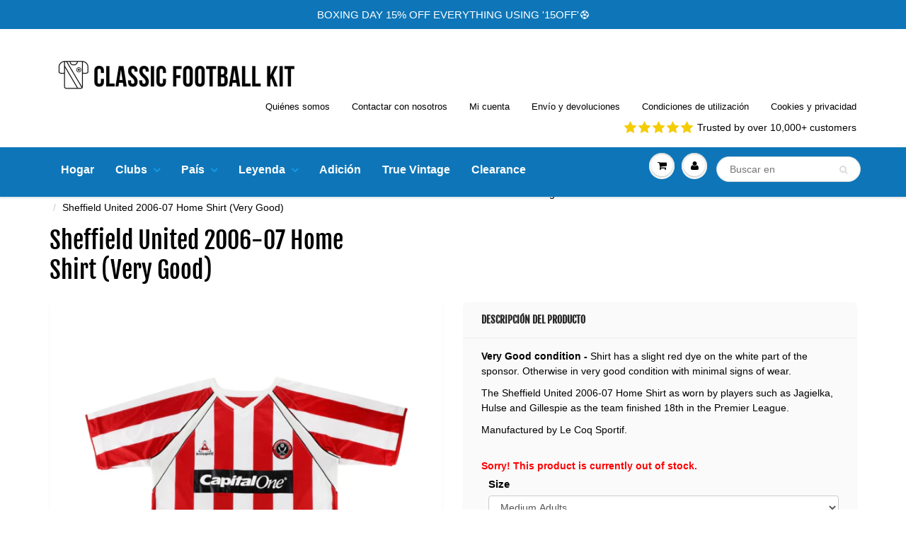

--- FILE ---
content_type: text/html; charset=utf-8
request_url: https://classicfootballkit.es/products/sheffield-united-2006-07-home-shirt-very-good-275562
body_size: 58190
content:
<!doctype html>

<html lang="en" class="noIE">

  <head>
    <!-- Global site tag (gtag.js) - Google Analytics -->
<script async src="https://www.googletagmanager.com/gtag/js?id=G-G88C0MXQQQ"></script>
<script>
  window.dataLayer = window.dataLayer || [];
  function gtag()
  gtag('js', new Date());
  gtag('config', 'G-G88C0MXQQQ');
</script>

   <!-- Global Site Tag (gtag.js) - Google AdWords: AW-315856848 -->
<script async src="https://www.googletagmanager.com/gtag/js?id=AW-315856848"></script>
<script>
  window.dataLayer = window.dataLayer || [];
  function gtag(){dataLayer.push(arguments);}
  gtag('js', new Date());
  gtag('config', 'AW-315856848', {'send_page_view': false});
</script>
    
    <!-- Facebook Verification -->
    <meta name="facebook-domain-verification" content="joukecfnr1bcvknmptki5ck2x2qwnr" />

    <!-- this is double from collection.liquid -->
     <link rel="preload" href="https://fonts.shopifycdn.com/fjalla_one/fjallaone_n4.e3b041743e726c1cef3b3ab9921402e93cd8f733.woff2?h1=bGVnZW5kc2Zvb3RiYWxsc2hpcnRzLmNvLnVr&h2=Zm9vdGJhbGxzaGlydGNsYXNzaWNzLmNvLnVr&h3=Y2xhc3NpY2Zvb3RiYWxsa2l0LmNvLnVr&hmac=eeef0f21cb26b591244ff2ea8b48fcb8aca2cb9189f0575e1dd9b1a217319bb4" as="font" type="font/woff2" crossorigin>

    <style>
      
      
            /* collection page*/
      @media (max-width: 768px){
      .usf-facets{display:none}
      }
      
      body,html,.sticky {overflow-x:hidden!important;max-width:100vw!important}
    
      
      /*homepage cls*/
      .reivew_carousel__right{height:150px;overflow:hidden}
      .custom_review_stars__header {height:25px;}
      
        #content .home-cta-bg p {
    font-size:14px;
    color:#ffffff;
  }
  
  #content .home-cta-bg a {
    font-size:14px;
    color:#ffffff;
  } 
  
  #content .home-cta-bg h2 {
    font-size:24px;
    color:#ffffff;
  }
  #content .home-cta-bg h2 p{
    font-size:24px;
    color:#ffffff;
  }
   #content .home-cta-bg{
  	background-color:#0e76b8;
  }
  
  .my_rich p a u {
    color: #fff;
}


#header .navbar-brand img {
    max-width: 100%;
    height: auto;
}
#header .hed_right{padding-top:13px}#header .navbar-cart,#header .navbar-toggle{padding-top:19px;padding-bottom:19px}#header a.navbar-brand{height:auto}@media (max-width:600px){#header .navbar-cart,#header .navbar-toggle{padding-top:20px;padding-bottom:20px}}#header .hed_right .header-contact{clear:both;float:right;margin-top:10px}@media (max-width:989px){#header .hed_right ul li{padding:0 10px}}@media (max-width:767px){#header .hed_right,#header .hed_right .header-contact{padding:0;float:none;text-align:center}}@media (min-width:768px) and (max-width:800px){#header .hed_right ul{float:left!important}}@media (max-width:900px){#header #nav .navbar-nav>li>a{font-size:12px;line-height:32px;padding-left:7px;padding-right:7px}#header .navbar-brand{font-size:22px;line-height:20px;padding:0 15px 0 0}#header .right_menu>ul>li>a{margin:0 0 0 5px}#header #nav .navbar:not(.caret-bootstrap) .navbar-nav:not(.caret-bootstrap) li:not(.caret-bootstrap)>a.dropdown-toggle:not(.caret-bootstrap)>span.caret:not(.caret-bootstrap){margin-left:3px}}@media (min-width:768px) and (max-width:800px){#header .hed_right,#header .top_menu{padding:0!important}#header .hed_right ul{display:block!important}#header .hed_right .header-contact{margin-top:0!important}#header .top_menu{float:left!important}}@media (max-width:480px){#header .hed_right ul li{margin:0;padding:0 5px;border:none;display:inline-block}}.navbar:not(.no-border) .navbar-nav.dropdown-onhover>li:hover>a{margin-bottom:0}figure.effect-chico img{-webkit-transform:scale(1);transform:scale(1)}figure:not(.disable_zoom).effect-chico:hover img{-webkit-transform:scale(1.2);transform:scale(1.2)}@media (min-width:769px){#header #nav .wsmenu>ul>li>a{padding-top:15px;padding-bottom:15px}}#header .nav>li:first-child>a{padding-left:0}.promo-bar-desktop{font-size:15px}.promo-bar-desktop p{font-size:15px}.promo-bar-mobile{font-size:15px}.promo-bar-mobile p{font-size:15px}#header .top_menu ul li{font-size:13px}#header .hed_right ul li,#header span.header-top-text p{font-size:13px}
    </style>
    
    <!-- Global site tag (gtag.js) - Google Ads: 720634376 -->
    <script async src="https://www.googletagmanager.com/gtag/js?id=AW-720634376"></script>
    <script>
      window.dataLayer = window.dataLayer || [];
      function gtag(){dataLayer.push(arguments);}
      gtag('js', new Date());

      gtag('config', 'AW-720634376');
    </script>

    
  <!--Start Multiple Google Shopping Feeds verification-->
  <meta name="google-site-verification" content="0Y8Kz0TwY1RutONfR6WdKe2D5aGywhmX7i_1ceoB218" />
  <!--End Multiple Google Shopping Feeds verification-->
    <!--Start Multiple Google Shopping Feeds verification-->
    <meta name="google-site-verification" content="kTxYRplw84YjiY3yBB8m8Dswc79BNPe-Kb1pfseQgS0" />
    <!--End Multiple Google Shopping Feeds verification-->

    <!-- Basic page needs ================================================== -->
    <meta charset="utf-8">
    <meta name="viewport" content="width=device-width, initial-scale=1, maximum-scale=1">

    <!-- Title and description ================================================== -->
    <meta name="msvalidate.01" content="CB0493BD3EF7B6784E929AF395B41CD2"/>
    <title>
      Sheffield United 2006-07 Home Shirt (Very Good) &ndash; Classic Football Kit
    </title>

    
    <meta name="description" content="Sheffield United 2006-07 Home Shirt (Very Good)">
    

    <link rel="alternate" hreflang="en-US" href="https://www.classicfootballkit.co.uk/pages/us"/>
    <link rel="alternate" hreflang="en-GB" href="https://www.classicfootballkit.co.uk"/>

    <!-- Helpers ================================================== -->
     <meta property="og:url" content="https://classicfootballkit.es/products/sheffield-united-2006-07-home-shirt-very-good-275562">
 <meta property="og:site_name" content="Classic Football Kit">

  <meta property="og:type" content="product">
  <meta property="og:title" content="Sheffield United 2006-07 Home Shirt (Very Good)">
  
  <meta property="og:image" content="http://classicfootballkit.es/cdn/shop/files/resize-0-main01663760070_adcefcc3-647b-4090-be01-396516f135e8_800x.jpg?v=1700236608">
  <meta property="og:image:secure_url" content="https://classicfootballkit.es/cdn/shop/files/resize-0-main01663760070_adcefcc3-647b-4090-be01-396516f135e8_800x.jpg?v=1700236608">
  
  <meta property="og:price:amount" content="48,00">
  <meta property="og:price:currency" content="GBP">


	
  		<meta property="og:description" content="Sheffield United 2006-07 Home Shirt (Very Good)">
	

 




  <meta name="twitter:site" content="@classicfkit">

<meta name="twitter:card" content="summary">

  <meta name="twitter:title" content="Sheffield United 2006-07 Home Shirt (Very Good)">
  <meta name="twitter:description" content="Very Good condition - Shirt has a slight red dye on the white part of the sponsor. Otherwise in very good condition with minimal signs of wear. The Sheffield United 2006-07 Home Shirt as worn by players such as Jagielka, Hulse and Gillespie as the team finished 18th in the Premier League. Manufactured by Le Coq Sportif.">
  <meta name="twitter:image" content="https://classicfootballkit.es/cdn/shop/files/resize-0-main01663760070_adcefcc3-647b-4090-be01-396516f135e8_800x.jpg?v=1700236608">
  <meta name="twitter:image:width" content="240">
  <meta name="twitter:image:height" content="240">

    <link rel="canonical" href="https://classicfootballkit.es/products/sheffield-united-2006-07-home-shirt-very-good-275562">
    <meta name="viewport" content="width=device-width,initial-scale=1">
    <meta name="theme-color" content="#000000">

    <link rel="preconnect dns-prefetch" href="https://fonts.shopifycdn.com" />
    <link rel="preconnect dns-prefetch" href="https://cdn.shopify.com" />
    <link rel="preconnect dns-prefetch" href="https://v.shopify.com" />
    <link rel="preconnect dns-prefetch" href="https://cdn.shopifycloud.com" /> 

    
    <link rel="shortcut icon" href="//classicfootballkit.es/cdn/shop/t/89/assets/favicon.png?v=116186904407345028891681194972" type="image/png" />
    
            <link rel="preload" href="//classicfootballkit.es/cdn/shop/t/89/assets/apps.css?v=167078766235922104241681194972" type="text/css" as="style" onload="this.onload=null;this.rel='stylesheet';"/>
            <link rel="preload" href="//classicfootballkit.es/cdn/shop/t/89/assets/style.css?v=159562326053737544031763657631" type="text/css" as="style" onload="this.onload=null;this.rel='stylesheet';"/>

	<!-- critical css -->
    
    
    	
    	<style>html{font-family:sans-serif}body{margin:0}nav{display:block}a{background-color:transparent}strong{font-weight:700}h1{margin:.67em 0;font-size:2em}img{border:0}svg:not(:root){overflow:hidden}button,input,select{margin:0;font-family:inherit;font-size:inherit;font-style:inherit;font-variant:inherit;font-weight:inherit;line-height:inherit;color:inherit}button{overflow:visible}button,select{text-transform:none}button,input[type=submit]{-webkit-appearance:button}input{line-height:normal}input[type=search]{box-sizing:content-box;-webkit-appearance:textfield}input[type=search]::-webkit-search-cancel-button,input[type=search]::-webkit-search-decoration{-webkit-appearance:none}*{box-sizing:border-box}::after,::before{box-sizing:border-box}html{font-size:10px}body{font-family:'Helvetica Neue',Helvetica,Arial,sans-serif;font-size:14px;line-height:1.42857143;color:#333;background-color:#fff}button,input,select{font-family:inherit;font-size:inherit;line-height:inherit}a{color:#337ab7;text-decoration:none}img{vertical-align:middle}.img-responsive{display:block;max-width:100%;height:auto}h1,h2,h4,h5{font-family:inherit;font-weight:500;line-height:1.1;color:inherit}h1,h2{margin-top:20px;margin-bottom:10px}h4,h5{margin-top:10px;margin-bottom:10px}h1{font-size:36px}h2{font-size:30px}h4{font-size:18px}h5{font-size:14px}p{margin:0 0 10px}.text-center{text-align:center}ol,ul{margin-top:0;margin-bottom:10px}ul ul{margin-bottom:0}.container{padding-right:15px;padding-left:15px;margin-right:auto;margin-left:auto}.row{margin-right:-15px;margin-left:-15px}.col-lg-12,.col-lg-3,.col-lg-6,.col-md-12,.col-md-3,.col-md-4,.col-md-5,.col-md-7,.col-sm-12,.col-sm-3,.col-sm-5,.col-sm-6,.col-sm-9,.col-xs-12{position:relative;min-height:1px;padding-right:15px;padding-left:15px}input[type=search]{box-sizing:border-box}.form-control{display:block;width:100%;height:34px;padding:6px 12px;font-size:14px;line-height:1.42857143;color:#555;background-color:#fff;background-image:none;border:1px solid #ccc;border-top-left-radius:4px;border-top-right-radius:4px;border-bottom-right-radius:4px;border-bottom-left-radius:4px;-webkit-box-shadow:rgba(0,0,0,.0745098) 0 1px 1px inset;box-shadow:rgba(0,0,0,.0745098) 0 1px 1px inset}.form-control::-webkit-input-placeholder{color:#999}input[type=search]{-webkit-appearance:none}.btn{display:inline-block;padding:6px 12px;margin-bottom:0;font-size:14px;font-weight:400;line-height:1.42857143;text-align:center;white-space:nowrap;vertical-align:middle;background-image:none;border:1px solid transparent;border-top-left-radius:4px;border-top-right-radius:4px;border-bottom-right-radius:4px;border-bottom-left-radius:4px}.btn-link{font-weight:400;color:#337ab7;border-top-left-radius:0;border-top-right-radius:0;border-bottom-right-radius:0;border-bottom-left-radius:0}.btn-link{background-color:transparent;-webkit-box-shadow:none;box-shadow:none}.btn-link{border-color:transparent}.dropdown-menu{position:absolute;top:100%;left:0;z-index:1000;display:none;float:left;min-width:160px;padding:5px 0;margin:2px 0 0;font-size:14px;text-align:left;list-style:none;background-color:#fff;-webkit-background-clip:padding-box;background-clip:padding-box;border:1px solid rgba(0,0,0,.14902);border-top-left-radius:4px;border-top-right-radius:4px;border-bottom-right-radius:4px;border-bottom-left-radius:4px;-webkit-box-shadow:rgba(0,0,0,.172549) 0 6px 12px;box-shadow:rgba(0,0,0,.172549) 0 6px 12px}.nav{padding-left:0;margin-bottom:0;list-style:none}.nav>li{position:relative;display:block}.nav>li>a{position:relative;display:block;padding:10px 15px}.nav-tabs{border-bottom-width:1px;border-bottom-style:solid;border-bottom-color:#ddd}.nav-tabs>li{float:left;margin-bottom:-1px}.nav-tabs>li>a{margin-right:2px;line-height:1.42857143;border:1px solid transparent;border-top-left-radius:4px;border-top-right-radius:4px;border-bottom-right-radius:0;border-bottom-left-radius:0}.nav-tabs>li.active>a{color:#555;background-color:#fff;border-width:1px;border-style:solid;border-color:#ddd #ddd transparent}.tab-content>.tab-pane{display:none}.tab-content>.active{display:block}.navbar{position:relative;min-height:50px;margin-bottom:20px;border:1px solid transparent}.navbar-brand{float:left;height:50px;padding:15px;font-size:18px;line-height:20px}.navbar-brand>img{display:block}.navbar-nav{margin:7.5px -15px}.navbar-nav>li>a{padding-top:10px;padding-bottom:10px;line-height:20px}.breadcrumb{padding:8px 15px;margin-bottom:20px;list-style:none;background-color:#f5f5f5;border-top-left-radius:4px;border-top-right-radius:4px;border-bottom-right-radius:4px;border-bottom-left-radius:4px}.breadcrumb>li{display:inline-block}.breadcrumb>li+li::before{padding:0 5px;color:#ccc;content:'/\00a0'}.clearfix::after,.clearfix::before,.container::after,.container::before,.nav::after,.nav::before,.navbar-header::after,.navbar-header::before,.navbar::after,.navbar::before,.row::after,.row::before{display:table;content:' '}.clearfix::after,.container::after,.nav::after,.navbar-header::after,.navbar::after,.row::after{clear:both}.pull-right{float:right!important}.hidden{display:none!important}.visible-xs{display:none!important}@media (max-width:767px){.visible-xs{display:block!important}}@media (max-width:768px){#header #nav .navbar-header .visible-xs{display:block!important}}@media (max-width:768px){#header .hidden-xs{display:none!important}}@media (max-width:767px){.hidden-xs{display:none!important}}@media (max-width:768px) and (min-width:480px){.container{max-width:748px}}.overlapblackbg{display:none}.wsmenu{float:left;font-size:15px;padding:0;margin:0 auto;max-width:1200px;background-color:#fff;border-top-left-radius:4px;border-top-right-radius:4px;border-bottom-right-radius:0;border-bottom-left-radius:0}.wsmenu-list{text-align:left;margin:0 auto;width:100%;padding:0}.wsmenu-list>li{text-align:center;float:left}.wsmenu-list li:first-child a{border-top-left-radius:4px;border-top-right-radius:0;border-bottom-right-radius:0;border-bottom-left-radius:0}.wsmenu-list li:last-child a{border-top-left-radius:0;border-top-right-radius:4px;border-bottom-right-radius:0;border-bottom-left-radius:0;border-right-width:0;border-right-style:solid}.wsmenu-list li a .arrow::after{position:relative;width:8px;height:20px;vertical-align:top;font-family:FontAwesome;margin-left:8px;border:none;content:'\f107'}.wsmenu-list>li>a{display:block;background-color:#fff;padding:0 15px;line-height:32px;text-decoration:none;position:relative}.megamenu{width:100%;left:0;position:absolute;color:#000;z-index:1000;margin:0;text-align:left;padding:14px;font-size:15px;border:1px solid #eee;background-color:#fff;opacity:0;-webkit-transform-origin:0 0}.link-list li{display:block;text-align:left}.link-list li a{line-height:18px;text-align:left;padding:6px 0;display:block;background-image:none!important;border-right-width:0!important;border-right-style:none!important}.wsmenu-list li>.wsmenu-submenu{-webkit-transform-style:preserve-3d;-webkit-transform:rotateX(-75deg);visibility:hidden}.wsmenu-list li>.megamenu{-webkit-transform-style:preserve-3d;-webkit-transform:rotateX(-75deg);visibility:hidden}.wsmenu-submenu{position:absolute;z-index:1000;margin:0;padding:2px;background-color:#fff;opacity:0;-webkit-transform-origin:0 0}.wsmenu-submenu li a{text-align:left;display:block;line-height:22px;padding:6px 12px;text-transform:none;letter-spacing:normal;background-color:#fff!important;background-image:none!important;border-right-width:0!important;border-right-style:none!important;background-position:initial initial!important;background-repeat:initial initial!important}.wsmenu-submenu li{position:relative;margin:0;padding:0}.wsmenu-submenu li{position:relative;padding:0;margin:0;display:block}@media only screen and (max-width:768px){.overlapblackbg{left:0;z-index:102;width:100%;height:100%;position:fixed;top:0;display:none;background-color:rgba(0,0,0,.45098)}.wsmenu-list li:first-child a{border-top-left-radius:0;border-top-right-radius:0;border-bottom-right-radius:0;border-bottom-left-radius:0}.wsmenu-list li:last-child a{border-top-left-radius:0;border-top-right-radius:0;border-bottom-right-radius:0;border-bottom-left-radius:0;border-right-width:0;border-right-style:solid}.wsmenucontainer{overflow:hidden;-webkit-backface-visibility:hidden;min-height:800px}.wsmenu{position:relative}.wsmenu .wsmenu-list{height:100%;overflow-y:auto;display:block!important}.wsmenu .wsmenu-list>li{width:100%;display:block;float:none;border-right-style:none;background-color:transparent;position:relative;white-space:inherit}.wsmenu>.wsmenu-list>li>a{padding:9px 32px 9px 17px;text-align:left;border-right-style:solid;border-right-width:0;line-height:25px;position:static}.wsmenu>.wsmenu-list>li{border-bottom-width:1px;border-bottom-style:solid;border-bottom-color:rgba(0,0,0,.129412)}.wsmenu .wsmenu-list li a .arrow::after{display:none!important}.mobile-sub .wsmenu-submenu{display:none;top:0;background-color:#fff;padding:0;opacity:1!important;position:relative!important;visibility:visible!important}.mobile-sub .wsmenu-submenu li a{line-height:20px;height:36px;padding:8px 0 8px 18px;font-size:13px!important}.wsmenu-list .megamenu{display:none;top:0;padding:0;border:0 solid;position:relative!important;opacity:1!important;visibility:visible!important}.megamenu>ul{margin:0;padding:0;width:100%!important;font-size:13px!important}.wsmenu{width:240px;left:-240px;height:100%;position:fixed;top:0;margin:0;border-top-left-radius:0;border-top-right-radius:0;border-bottom-right-radius:0;border-bottom-left-radius:0;z-index:103;border:none!important;background-color:#fff!important}.wsmenu-list li>.wsmenu-submenu{-webkit-transform:none!important;visibility:visible!important}.wsmenu-list li>.megamenu{-webkit-transform:none!important;visibility:visible!important;opacity:1!important}}.wsmenu-list li>.wsmenu-submenu{min-width:220px}@media (max-width:768px){.wsmenu-sub-list ul{display:none}}.wsmenu h5{text-transform:uppercase}.wsmenu li h5{border-bottom-width:1px;border-bottom-style:solid;border-bottom-color:rgba(0,0,0,.0980392)}.megamenu,.wsmenu-submenu{top:100%}@media (max-width:768px){.wsmenu-sub-list>li>ul{padding-left:15px}.wsmenu-sub-list>li{border-bottom-width:1px;border-bottom-style:solid;border-bottom-color:rgba(0,0,0,.0980392);padding-left:20px}.wsmenu li h5{border-bottom-style:none}.navbar .wsmenu li h5{padding-top:10px;padding-bottom:10px;text-transform:none}.wsmenu li ul li a{padding-left:10px}.wsmenu-submenu li{padding-left:20px}}@font-face{font-family:FontAwesome;src:url(../css/fontawesome-webfont.eot?#iefix&v=4.7.0) format('embedded-opentype'),url(../css/fontawesome-webfont.woff2?v=4.7.0) format('woff2'),url(../css/fontawesome-webfont.woff?v=4.7.0) format('woff'),url(../css/fontawesome-webfont.ttf?v=4.7.0) format('truetype'),url(../css/fontawesome-webfont.svg?v=4.7.0#fontawesomeregular) format('svg');font-weight:400;font-style:normal}.fa{display:inline-block;font-style:normal;font-variant:normal;font-weight:400;line-height:1;font-family:FontAwesome;font-size:inherit;text-rendering:auto;-webkit-font-smoothing:antialiased}.pull-right{float:right}.fa-search::before{content:'\f002'}.fa-user::before{content:'\f007'}.fa-shopping-cart::before{content:'\f07a'}.fa-bars::before{content:'\f0c9'}.fa-angle-double-left::before{content:'\f100'}.fa-angle-double-right::before{content:'\f101'}@font-face{font-family:'Fjalla One';font-weight:400;font-style:normal;src:url(https://fonts.shopifycdn.com/fjalla_one/fjallaone_n4.e3b041743e726c1cef3b3ab9921402e93cd8f733.woff2?h1=bGVnZW5kc2Zvb3RiYWxsc2hpcnRzLmNvLnVr&h2=Zm9vdGJhbGxzaGlydGNsYXNzaWNzLmNvLnVr&h3=Y2xhc3NpY2Zvb3RiYWxsa2l0LmNvLnVr&hmac=eeef0f21cb26b591244ff2ea8b48fcb8aca2cb9189f0575e1dd9b1a217319bb4) format('woff2'),url(https://fonts.shopifycdn.com/fjalla_one/fjallaone_n4.bed9b46f46027aa055f567c064cca454e8db0b22.woff?h1=bGVnZW5kc2Zvb3RiYWxsc2hpcnRzLmNvLnVr&h2=Zm9vdGJhbGxzaGlydGNsYXNzaWNzLmNvLnVr&h3=Y2xhc3NpY2Zvb3RiYWxsa2l0LmNvLnVr&hmac=a8cf0036490775985434c5d2d00bebb9816222fce61960909fffe7ef17d5d8f3) format('woff')}*{margin:0;padding:0}*,::after,::before{box-sizing:border-box}html{overflow-y:auto}body{overflow:hidden;margin:0;padding:0;color:#000}body,button,input,select{font-family:-apple-system,BlinkMacSystemFont,'Segoe UI',Roboto,Ubuntu,'Helvetica Neue',sans-serif,'Apple Color Emoji','Segoe UI Emoji','Segoe UI Symbol';font-style:normal;font-weight:400}:focus{outline:0}li,ul{list-style:none;font-size:14px}a{text-decoration:none;color:#000}p{margin:0;padding:0;font-size:14px}.pl10{padding-left:10px}h1,h2,h4,h5{color:#282727;margin:0 0 13px;font-family:'Fjalla One',sans-serif;font-style:normal;font-weight:400}h1{font-size:34px;line-height:normal;margin:0;padding:0}h2{font-size:28px;line-height:normal;margin:0;padding:0}h4{font-size:18px;line-height:normal;margin:0;padding:0;font-weight:700}h5{font-size:14px;line-height:16px;margin:0;padding:0;text-transform:uppercase;font-weight:900}.promo-bar{width:100%;text-align:center;background-color:#0e76b8;padding:10px 0;color:#fff;background-position:initial initial;background-repeat:initial initial}#header .header_top{padding:12px 0;background-color:#fff;background-position:initial initial;background-repeat:initial initial}#header .top_menu{float:left}#header .hed_right{float:right}#header .hed_right ul{margin:0;padding:0}#header .hed_right ul li{margin:0;padding:0 15px;display:block;float:left;border-left-width:1px;border-left-style:solid;border-left-color:#fff;font-weight:400}#header .hed_right ul li:first-child{padding-left:0;border-left-style:none}#header .hed_right ul li:last-child{padding-right:0}#header .hed_right ul li a{margin:0;padding:0;display:block;color:#000}#header .header_bot{border-top-width:1px;border-top-style:solid;border-top-color:#fff;background-color:#0e76b8;position:relative;-webkit-box-shadow:rgba(11,25,28,.117647) 0 2px 2px;box-shadow:rgba(11,25,28,.117647) 0 2px 2px;background-position:initial initial;background-repeat:initial initial}#header .header_bot .container{position:relative}#header .navbar-brand{font-size:26px;padding:0 15px 0 0}#header a.navbar-brand{color:#000}#header #nav .navbar{margin:0}#header .navbar{position:relative}#header .navbar .navbar-header{position:relative;z-index:1}#header #nav .wsmenu>ul>li>a{color:#fff}.wsmenu li h5 a{color:#000;font-size:15px}.megamenu,.wsmenu,.wsmenu-list>li>a{background-color:#0e76b8;background-position:initial initial;background-repeat:initial initial}.wsmenu>ul>li>a{color:#000;font-weight:600;text-transform:none;font-size:16px}.wsmenu-list li>.megamenu{background-color:#fff;border-color:#fff;background-position:initial initial;background-repeat:initial initial}.mega_menu .megamenu li>a,.mega_menu .wsmenu-submenu li>a{font-size:13px!important}.wsmenu-submenu li a{font-size:13px;background-color:#e8e8e8!important;background-position:initial initial!important;background-repeat:initial initial!important}.mega_menu .megamenu li>a,.mega_menu .wsmenu-submenu li>a{color:#000}@media (max-width:768px){#header .header_bot,.megamenu,.wsmenu,.wsmenu-list>li>a,.wsmenu-submenu li a{background-color:#fff;background-position:initial initial;background-repeat:initial initial}.wsmenu .wsmenu-list,.wsmenu-list li>.megamenu,.wsmenu-list li>.wsmenu-submenu{background-color:#fff;border-color:#fff;background-position:initial initial;background-repeat:initial initial}}@media (max-width:768px){.wsmenu li h5 a{font-size:14px}}@media (max-width:950px) and (min-width:769px){.wsmenu-list>li>a{padding-left:7px;padding-right:7px;font-size:12px!important}.wsmenu-list li a .arrow::after{margin-left:5px;font-size:12px}}.arrow{color:#119ee9}@media (max-width:768px){.navbar .wsmenu-submenu>li>a{color:#000;font-weight:400;font-size:14px!important}}.navbar-right .dropdown-grid .dropdown-toggle{z-index:1}.navbar .navbar-nav.navbar-right>li.dropdown-grid>.dropdown-grid-wrapper{direction:rtl;float:right}.navbar .navbar-nav>li:not(.dropdown-onhover):not(.dropdown-short)[class*=dropdown-]{position:static}.fixed-search{max-width:220px;margin:0 auto!important}#header .fixed-search .search_menu .search_box .txtbox{height:36px}#header .fixed-search .search_menu .search_box button{top:3px}#header #nav .navbar-nav>li>.fixed-search{padding-left:8px;padding-right:8px}.fixed-search{padding-top:12px;padding-bottom:12px}#header #nav .navbar-nav>li>a{color:#000;display:block;font-size:14px;line-height:32px;text-shadow:none;font-weight:600;text-transform:none;background-color:transparent;background-position:initial initial;background-repeat:initial initial}#header #nav .navbar:not(.no-border) .navbar-nav>li.dropdown-grid>.dropdown-grid-wrapper>.dropdown-menu{border-top-width:1px;border-top-style:solid;border-top-color:#ecefef}#header #nav .navbar h5{padding-top:0;padding-bottom:5px;margin-bottom:10px}#header #nav ul.navbar-right li>a{padding-left:8px;padding-right:8px}#header #nav .navbar .navbar-nav{margin-top:0}#header #nav .navbar-brand{display:table}#header #nav .navbar .navbar-header>a>div.cart-icon>i,#header #nav .navbar .navbar-nav>li>a.dropdown-toggle>div.cart-icon>i,#header #nav .navbar .navbar-nav>li>a.dropdown-toggle>span.icons>i,#header #nav .navbar-header a>span.icons>i{line-height:30px;height:30px;width:30px}#header #nav .navbar .navbar-header>a>div.cart-icon,#header #nav .navbar .navbar-nav>li>a.dropdown-toggle>div.cart-icon,#header #nav .navbar .navbar-nav>li>a.dropdown-toggle>span.icons,#header #nav .navbar-header a>span.icons{margin:0;padding:0;display:block;background-color:#fff;width:30px;height:30px;position:relative;text-align:center;line-height:30px;border-top-left-radius:50%;border-top-right-radius:50%;border-bottom-right-radius:50%;border-bottom-left-radius:50%;box-shadow:#c9cbcb 0 1px 0,#fff 0 1px 0 inset}#header #nav .navbar .navbar-header>a>div.cart-icon::before,#header #nav .navbar .navbar-nav>li>a.dropdown-toggle>div.cart-icon::before,#header #nav .navbar .navbar-nav>li>a.dropdown-toggle>span.icons::before,#header #nav .navbar-header a>span.icons::before{content:'';display:block;position:absolute;top:-3px;left:-3px;bottom:-3px;right:-3px;z-index:-1;border-top-left-radius:50%;border-top-right-radius:50%;border-bottom-right-radius:50%;border-bottom-left-radius:50%;background-color:#edefef;-webkit-box-shadow:#fff 0 1px,#c9cbcb 0 1px inset;box-shadow:#fff 0 1px,#c9cbcb 0 1px inset}.navbar-header a.navbar-cart{color:#282727}.cart-icon .count{font-size:10px;font-family:sans-serif;position:absolute;min-width:1.8em;height:1.8em;line-height:1.8em;color:#fff;text-align:center;border-top-left-radius:50%;border-top-right-radius:50%;border-bottom-right-radius:50%;border-bottom-left-radius:50%;right:-5px;top:-10px;z-index:1;background-color:#000;background-position:initial initial;background-repeat:initial initial}#header .menu_c{margin:0;padding:0;z-index:99;max-height:500px;overflow-y:scroll}#header .acc_menu,#header .search_menu{overflow-y:hidden}#header .menu_c .menu_title{padding:15px 25px;border-bottom-width:1px;border-bottom-style:solid;border-bottom-color:#efefef}#header .menu_c h4{font-size:20px;line-height:24px;color:#282727;font-weight:700;margin:0;padding:0}#header .menu_c .login_frm p{margin-top:20px}#header .cart_menu .cart_row{display:table;margin:0;padding:0;width:100%}#header .cart_menu .cart_row div.empty-cart{padding:20px 0;text-align:center}#header .acc_menu h4{float:left}#header .acc_menu .login_frm{padding:0 25px}#header .acc_menu .remember{font-size:14px;line-height:18px;color:#000;margin:0;padding:0}#header .acc_menu .remember .btn_c{margin-left:auto;margin-right:auto}#header .acc_menu .signin_btn{margin:18px 0;width:100%;height:35px;line-height:35px}#header .search_menu .search_box{position:relative}#header .search_menu .search_box .txtbox{width:100%;height:35px;border-top-left-radius:18px;border-top-right-radius:18px;border-bottom-right-radius:18px;border-bottom-left-radius:18px;font-size:14px;color:#000;padding:0 35px 0 18px;border:1px solid #d7dbdb}#header .search_menu .search_box button{position:absolute;right:18px;top:2px;padding:0}#header .search_menu .search_box button span{font-size:12px;color:#d7dbdb;line-height:30px}.btn_c{height:40px;font-size:14px;line-height:40px;color:#fff;display:block;margin:0 auto;padding:0 20px;font-weight:700;max-width:250px;background-color:#000;border-top-left-radius:18px;border-top-right-radius:18px;border-bottom-right-radius:18px;border-bottom-left-radius:18px;border:none;text-align:center;position:relative;background-position:initial initial;background-repeat:initial initial}.image-slide-link{display:block}#content{background-color:#fff;padding:30px 0 50px}.no-padding{padding:0!important}.text-center{text-align:center!important}#content .title{padding:30px 0 25px}#content .title h1{float:left;color:#000}#content .title .title_right{float:right}#content .title .title_right .next-prev{margin-top:15px}#content .title .title_right .next-prev a{padding:0 5px;color:#000}#content .title .title_right .next-prev a .fa{padding:0 3px}.product-json{display:none!important}#content .pro_main_c .slider_1{padding:20px 15px;background-color:#fff;position:relative;box-shadow:rgba(11,25,28,.0980392) 0 2px 2px;margin:0 0 30px;border-top-left-radius:5px;border-top-right-radius:5px;border-bottom-right-radius:5px;border-bottom-left-radius:5px;background-position:initial initial;background-repeat:initial initial}#content .pro_main_c .desc_blk{background-color:#fff;position:relative;box-shadow:rgba(11,25,28,.0980392) 0 2px 2px;margin:0 0 30px;border-top-left-radius:5px;border-top-right-radius:5px;border-bottom-right-radius:5px;border-bottom-left-radius:5px;padding:0;background-position:initial initial;background-repeat:initial initial}#content .pro_main_c .desc_blk h5{line-height:20px;padding:15px 25px;border-bottom-width:1px;border-bottom-style:solid;border-bottom-color:#efefef}#content .pro_main_c .desc_blk .desc_blk_bot{background-color:#fafafa;padding:15px 25px;background-position:initial initial;background-repeat:initial initial}#content .pro_main_c .desc_blk .desc_blk_bot .qty{float:left;margin:5px 25px 0 0}#content .pro_main_c .desc_blk .desc_blk_bot .txtbox{width:42px;height:30px;border:1px solid #d7dbdb;text-align:center;font-size:14px;color:#282727;padding:0 5px;font-weight:900;float:left;display:block}#content .pro_main_c .desc_blk .desc_blk_bot .price{font-size:20px;line-height:40px;color:#282827;margin:0;padding:0;display:block;float:left}#content .pro_main_c .desc_blk .desc_blk_bot .price.smart_checkout_price_pos{float:right}#content .pro_main_c .desc_blk .review_row{padding:22px 15px;margin:0}#content .tabing{background-color:#fff;position:relative;box-shadow:rgba(11,25,28,.0980392) 0 2px 2px;margin:0 0 30px;border-top-left-radius:5px;border-top-right-radius:5px;border-bottom-right-radius:5px;border-bottom-left-radius:5px;padding:0;background-position:initial initial;background-repeat:initial initial}#content .tabing .tab-content{padding:0}#content .tabing .nav>li>a{font-size:16px;line-height:20px;color:#000;font-weight:900;padding:15px;text-transform:uppercase;border-top-left-radius:0;border-top-right-radius:0;border-bottom-right-radius:0;border-bottom-left-radius:0;border-top-style:none}#content .tabing .nav-tabs>li.active>a{border-right-width:1px;border-bottom-width:1px;border-left-width:1px;border-style:none solid solid;border-right-color:#efefef;border-left-color:#efefef;border-bottom-color:transparent;border-top-left-radius:0;border-top-right-radius:0;border-bottom-right-radius:0;border-bottom-left-radius:0;color:#282727}#content .tabing .nav-tabs>li.active:first-child>a{border-left-style:none}#content .tabing .tab-content p{font-size:14px;line-height:21px;color:#000;margin:0;padding:5px 0}#content .tabing .tab-content{font-size:14px;line-height:21px;color:#000}.hidden{display:none;visibility:hidden}.breadcrumb{background-image:none;background-attachment:scroll;background-color:rgba(0,0,0,0);border-top-left-radius:4px;border-top-right-radius:4px;border-bottom-right-radius:4px;border-bottom-left-radius:4px;list-style:none outside none;margin-bottom:15px;margin-top:-15px;padding:0;color:#000;background-position:0 0;background-repeat:repeat repeat}.breadcrumb a{color:#000}#content .title{padding:0 0 25px}.rte{padding:15px 25px;font-size:14px;line-height:21px;color:#000}.rte p{font-size:14px;line-height:21px;color:#000;margin-bottom:10px}.rte a{color:#000}.slider_1 img{width:100%;height:auto}.cart_menu{margin:0;padding:0;z-index:99}.cart_menu .menu_title{padding:15px 25px;border-bottom-width:1px;border-bottom-style:solid;border-bottom-color:#efefef}.cart_menu h4{font-size:20px;line-height:24px;color:#282727;font-weight:700;margin:0;padding:0}.cart_menu .cart_row{display:table;margin:0;padding:0;width:100%}.cart_menu div.empty-cart{padding:20px 0;text-align:center}@media (max-width:1280px) and (min-width:992px){#content .title h1{max-width:470px}}@media (max-width:991px) and (min-width:768px){#content .title h1{max-width:370px}}@media (max-width:1025px) and (min-width:900px){#header #nav .navbar-nav>li>a{font-size:14px;padding-left:10px;padding-right:10px}}@media (max-width:1100px) and (min-width:750px){#content .pro_main_c .desc_blk .desc_blk_bot .price{font-size:18px}}@media (max-width:790px){h1{font-size:30px}h2{font-size:22px}h4{font-size:16px}h5{font-size:11px}#content .pro_main_c .desc_blk .desc_blk_bot .qty{margin-right:10px}#content .tabing .nav>li>a{font-size:13px}}@media (max-width:768px){#header .top_menu{float:none;text-align:center}.cart-icon{margin:0 5px!important}#header .hed_right{float:none;text-align:center}#header .hed_right ul{display:inline-block}#header{height:auto;min-height:50px}#header #nav .navbar h5{padding-top:20px}#header .cart_menu{width:450px}h1{font-size:26px}h2{font-size:24px}h4{font-size:18px}h5{font-size:14px}#content p{font-size:14px}.btn_c{margin-top:15px}.breadcrumb li{font-size:12px}#content .title .title_right{float:none;clear:both;text-align:center;width:100%;padding:20px 0 0;color:#000}#content .title .title_right a{color:#000}#content .tabing .nav>li>a{font-size:12px;padding:15px 10px}}@media (max-width:480px){#header #nav .navbar{margin:0 -10px}#header .hed_right ul li{font-size:12px;margin:5px 0;padding:0 8px}h2{font-size:20px}.cart_menu .menu_title{padding:15px 0}#header .cart_menu{width:280px}#header .acc_menu .login_frm{padding:0 15px}#header .search_menu{padding:15px}#header .menu_c .menu_title{padding:15px}#content .pro_main_c .desc_blk .desc_blk_bot .qty{margin:0 auto 10px;width:102px;text-align:center;float:none;overflow:hidden}#content .pro_main_c .desc_blk .desc_blk_bot .price{margin:0 auto;float:none;text-align:center}.cart_menu .cart_row{display:block}}@media (max-width:1199px) and (min-width:768px){#content .pro_main_c .desc_blk .desc_blk_bot .qty{margin:0 auto 10px;width:102px;text-align:center;float:none;overflow:hidden}}@media (max-width:768px){.wsmenu .link-list{width:100%}}.maximum-in-stock-error{display:none;color:#d02e2e;text-align:center;float:none;clear:both}@media (max-width:768px){.mobile-grid-wrapper{direction:rtl;float:right}.account-icon-mobile{float:right;padding:15px 5px}.navbar-header{z-index:3!important}}@media only screen and (max-width:768px){.mega_menu_simple_container .wsmenu-submenu>li>a{line-height:16px;padding-bottom:5px;margin-bottom:10px;padding-top:15px;font-weight:700;color:#000!important;font-size:14px!important}}.blur-up{-webkit-filter:blur(5px)}.product_payments_btns{float:none;clear:both;padding-top:10px;padding-bottom:10px;display:-webkit-flex;-webkit-justify-content:space-between;-webkit-align-items:flex-start}.product_payments_btns>*{float:none;clear:both;width:48%;max-width:240px;margin-right:0;margin-left:0}.product_payments_btns .shopify-payment-button__button--unbranded{height:44px;font-size:14px;line-height:44px;color:#fff;display:inline-block;padding:0 20px;font-weight:700;max-width:240px;background-color:#000;border:none;border-top-left-radius:18px;border-top-right-radius:18px;border-bottom-right-radius:18px;border-bottom-left-radius:18px;text-align:center;position:relative;width:100%;background-position:initial initial;background-repeat:initial initial}.shopify-payment-button__more-options{color:#000;font-weight:600;background-image:none;border:none;margin:5px auto 0;display:block;background-position:initial initial;background-repeat:initial initial}@media (max-width:1200px) and (min-width:768px){#content .pro_main_c .desc_blk .desc_blk_bot .price.smart_checkout_price_pos{float:none;margin:0 auto;text-align:center}.product_payments_btns{-webkit-justify-content:center;-webkit-align-items:center}.product_payments_btns>*{width:100%}}@media (max-width:580px){.product_payments_btns{-webkit-justify-content:center;-webkit-align-items:center}.product_payments_btns>*{width:100%}}@media (max-width:480px){#content .pro_main_c .desc_blk .desc_blk_bot .price.smart_checkout_price_pos{margin:0 auto;text-align:center;float:none!important}}.product_payments_btns>*{width:100%}@media (max-width:1200px) and (min-width:768px){.product_payments_btns{-webkit-justify-content:center;-webkit-align-items:center}.product_payments_btns>*{width:100%}}.shopify-payment-button__button[disabled]{display:none!important}.megamenu{max-height:70vh;overflow:auto}.visible-mobile-sm,.visible-mobile-xs{display:none}@media (max-width:480px){#header .mobile-portrait-search{margin:0 -10px}}@media (max-width:560px){.visible-mobile-xs{display:block}#header .mobile-portrait-search .search_menu{padding:0 0 15px}}@media (max-width:768px) and (min-width:561px){.visible-mobile-sm{display:block}.mobile-landscape-search{float:right;margin-right:3px;margin-top:-3px}}#header .navbar-brand img{max-width:100%}#header #nav .navbar-brand{display:block}@media screen and (max-width:768px){#header #nav .navbar-brand{float:none;display:table}}@media only screen and (max-width:768px){#header #nav .wsmenu>ul>li>a{color:#000}}#content .pro_main_c .desc_blk .desc_blk_bot .price.smart_checkout_price_pos{float:left}#content .pro_main_c .desc_blk .desc_blk_bot .qty{float:left;margin:0 auto}.shopify-payment-button{display:none}@media screen and (max-width:767px){#header #nav .navbar .navbar-header>a>div.cart-icon{background-color:#0e76b8}#header #nav .navbar-header a>span.icons{background-color:#0e76b8}.fa-shopping-cart::before{color:#fff}.fa-user::before{color:#fff}.fa-bars::before{color:#fff}}.jdgm-star{font-family:JudgemeStar!important}.promo-bar-desktop{display:none}.promo-bar-mobile{display:block}.index_reviews__section{margin:30px 0}.index_reviews__section .inner__container{width:100%;overflow:hidden}.index_reviews__section .fixed_block__left{min-width:20%}.index_reviews__section .reivew_container__right{min-width:80%}.index_reviews__section .reivew_container__right .review__text{min-height:100px}.index_reviews__section .fixed_block__left h2{margin-bottom:10px}.index_reviews__section .single_review__block .review__name{margin-top:10px;font-weight:700}@media screen and (max-width:768px){.index_reviews__section .inner__container{margin-left:30px;margin-right:30px;width:auto}.index_reviews__section .fixed_block__left{margin-bottom:30px}.index_reviews__section .fixed_block__left{min-width:100%;text-align:center}}.custom_review_stars__header{margin-top:10px;float:right}.custom_review_stars__header .custom_review_stars__wrap{display:inline-block;vertical-align:middle;max-height:20px}.custom_review_stars__header .custom_review_stars__wrap svg{height:20px;max-width:100px;display:inline-block}.custom_review_stars__header p{display:inline-block}@media screen and (max-width:768px){.custom_review_stars__header{float:none}}.custom_review_stars__footer .custom_review_stars__wrap svg{height:20px;max-width:100px;display:inline-block}.flexslider{position:relative;overflow:hidden}#ekoma-plugin::after,#ekoma-plugin::before{box-sizing:inherit}#ekoma-plugin{position:fixed;bottom:20px;display:inline-block;z-index:2147483647;font-family:Karla,sans-serif;font-size:14px;color:#364350;box-sizing:inherit}#image-block .slides li img{border:7px solid #fff}#image-block .slides{margin:0;padding:0;list-style:none}#image-block .flexslider{margin:0;padding:0}#image-block .flexslider .slides>li{display:none;-webkit-backface-visibility:hidden}#image-block .flexslider .slides img{display:block;margin:0 auto}#image-block .slides::after{content:'.';display:block;clear:both;visibility:hidden;line-height:0;height:0}#image-block .flexslider{margin:0;position:relative;zoom:1}#image-block .flexslider .slides{zoom:1}#image-block .flexslider .slides{height:auto}.jdgm-widget.jdgm-widget{display:block}.jdgm-widget .jdgm-temp-hidden{display:block}.jdgm-paginate{width:100%;padding-top:16px;text-align:center}.jdgm-rev-widg{padding:24px;border:1px solid #eee;margin-top:24px;margin-bottom:24px}.jdgm-rev-widg.jdgm-rev-widg{display:block;clear:both}.jdgm-rev-widg[data-number-of-reviews="0"] .jdgm-rev-widg__summary-stars,.jdgm-rev-widg[data-number-of-reviews="0"] .jdgm-rev-widg__summary-text{display:inline-block}.jdgm-rev-widg[data-number-of-reviews="0"] .jdgm-rev-widg__summary-stars{margin-right:8px}.jdgm-rev-widg[data-number-of-reviews="0"] .jdgm-rev-widg__sort-wrapper{display:none}.jdgm-rev-widg[data-number-of-reviews="0"] .jdgm-paginate{display:none}.jdgm-rev-widg__header::after{display:block;content:'';clear:both}.jdgm-rev-widg__title{margin-bottom:8px}.jdgm-rev-widg__summary{float:left}.jdgm-write-rev-link{border:1px solid currentcolor;padding:5px 10px;text-align:center;display:inline-block}.jdgm-rev-widg__sort-wrapper{clear:both}.jdgm-rev-widg__paginate-spinner-wrapper{display:none;margin-top:16px;padding-top:24px;border-top-width:1px;border-top-style:solid;border-top-color:#eee}@media only screen and (max-width:767px){.jdgm-write-rev-link{width:100%;margin-bottom:16px;display:block;margin-left:0}}.jdgm-histogram{float:left;padding:4px 16px;margin:0 24px;font-size:12px;border-left-width:1px;border-left-style:solid;border-left-color:#eee;border-right-width:1px;border-right-style:solid;border-right-color:#eee}.jdgm-rev-widg[data-number-of-reviews="0"] .jdgm-histogram{display:none}.jdgm-histogram__row{height:16px;line-height:16px;margin-bottom:5px;white-space:nowrap}.jdgm-histogram__row:last-of-type{margin-bottom:0}.jdgm-histogram__clear-filter{display:none;margin-top:8px;font-size:14px}.jdgm-histogram__star{display:inline-block;vertical-align:middle}.jdgm-histogram__star .jdgm-star{font-size:14px;font-weight:400;line-height:16px;vertical-align:middle}.jdgm-histogram__bar{position:relative;display:inline-block;width:120px;height:100%;margin:0 2px 0 4px;vertical-align:middle;box-shadow:#666 0 0 1px inset}.jdgm-histogram__bar::after{content:' ';display:block;position:absolute;top:0;left:0;height:100%;width:0;background-color:#fbcd0a;opacity:.3;background-position:initial initial;background-repeat:initial initial}.jdgm-histogram__bar-content{height:100%;font-size:9px;line-height:16px;background-color:#fbcd0a;box-shadow:#888 0 0 1px inset;background-position:initial initial;background-repeat:initial initial}.jdgm-histogram__percentage{display:inline-block;width:32px;vertical-align:middle}.jdgm-histogram__frequency{display:inline-block;margin-left:3px;vertical-align:middle}@media only screen and (max-width:768px){.jdgm-histogram{width:100%;margin:16px 0 4px;padding:0;border:none}}@media only screen and (max-width:320px){.jdgm-histogram__bar{width:80px}.jdgm-histogram__star .jdgm-star{padding-right:2px!important}.jdgm-histogram__star .jdgm-star:last-of-type{padding-right:0!important}}@media screen and (min-width: 768px){#content .pro_main_c .slider_1{min-height:590px;}}@media screen and (max-width: 767px){#content .pro_main_c .slider_1{min-height:385px;}}</style>
    
    


    
    

    <link rel="preload" href="//classicfootballkit.es/cdn/shop/t/89/assets/flexslider.css?v=169458150747710428421681194972" type="text/css" as="style" onload="this.onload=null;this.rel='stylesheet';"/>
    <link rel="preload" href="https://s3.us-east-2.amazonaws.com/ekoma/ekoma.css.gz" type="text/css" as="style" onload="this.onload=null;this.rel='stylesheet';"/>

    
    	<link rel="preload" href="//classicfootballkit.es/cdn/shop/t/89/assets/flexslider-product.css?v=59900345383852334391681194972" type="text/css" as="style" onload="this.onload=null;this.rel='stylesheet';"/>
    

    <!--
    

	-->

    <!-- Header hook for plugins ================================================== -->
  	<script>window.performance && window.performance.mark && window.performance.mark('shopify.content_for_header.start');</script><meta name="facebook-domain-verification" content="8txoquiz9ewzzgtxs7xte5c5z3yg5r">
<meta name="google-site-verification" content="kTxYRplw84YjiY3yBB8m8Dswc79BNPe-Kb1pfseQgS0">
<meta id="shopify-digital-wallet" name="shopify-digital-wallet" content="/24888705077/digital_wallets/dialog">
<meta name="shopify-checkout-api-token" content="45759f92716dc9074cc8b6acea6b5ff3">
<meta id="in-context-paypal-metadata" data-shop-id="24888705077" data-venmo-supported="false" data-environment="production" data-locale="es_ES" data-paypal-v4="true" data-currency="EUR">
<link rel="alternate" hreflang="x-default" href="https://classicfootballkit.co.uk/products/sheffield-united-2006-07-home-shirt-very-good-275562">
<link rel="alternate" hreflang="en" href="https://classicfootballkit.co.uk/products/sheffield-united-2006-07-home-shirt-very-good-275562">
<link rel="alternate" hreflang="fr-FR" href="https://classicfootballkit.fr/products/sheffield-united-2006-07-home-shirt-very-good-275562">
<link rel="alternate" hreflang="de-DE" href="https://classicfootballkit.de/products/sheffield-united-2006-07-home-shirt-very-good-275562">
<link rel="alternate" hreflang="zh-Hans-HK" href="http://classicfootballkit.hk/products/sheffield-united-2006-07-home-shirt-very-good-275562">
<link rel="alternate" hreflang="ko-KR" href="https://classicfootballkit.kr/products/sheffield-united-2006-07-home-shirt-very-good-275562">
<link rel="alternate" hreflang="es-ES" href="https://classicfootballkit.es/products/sheffield-united-2006-07-home-shirt-very-good-275562">
<link rel="alternate" type="application/json+oembed" href="https://classicfootballkit.es/products/sheffield-united-2006-07-home-shirt-very-good-275562.oembed">
<script async="async" src="/checkouts/internal/preloads.js?locale=es-ES"></script>
<link rel="preconnect" href="https://shop.app" crossorigin="anonymous">
<script async="async" src="https://shop.app/checkouts/internal/preloads.js?locale=es-ES&shop_id=24888705077" crossorigin="anonymous"></script>
<script id="apple-pay-shop-capabilities" type="application/json">{"shopId":24888705077,"countryCode":"GB","currencyCode":"EUR","merchantCapabilities":["supports3DS"],"merchantId":"gid:\/\/shopify\/Shop\/24888705077","merchantName":"Classic Football Kit","requiredBillingContactFields":["postalAddress","email","phone"],"requiredShippingContactFields":["postalAddress","email","phone"],"shippingType":"shipping","supportedNetworks":["visa","maestro","masterCard","amex","discover","elo"],"total":{"type":"pending","label":"Classic Football Kit","amount":"1.00"},"shopifyPaymentsEnabled":true,"supportsSubscriptions":true}</script>
<script id="shopify-features" type="application/json">{"accessToken":"45759f92716dc9074cc8b6acea6b5ff3","betas":["rich-media-storefront-analytics"],"domain":"classicfootballkit.es","predictiveSearch":true,"shopId":24888705077,"locale":"es"}</script>
<script>var Shopify = Shopify || {};
Shopify.shop = "legends-football-shirts.myshopify.com";
Shopify.locale = "es";
Shopify.currency = {"active":"EUR","rate":"1.1776002"};
Shopify.country = "ES";
Shopify.theme = {"name":"11\/apr\/2023","id":127902974005,"schema_name":"ShowTime","schema_version":"6.2.1","theme_store_id":null,"role":"main"};
Shopify.theme.handle = "null";
Shopify.theme.style = {"id":null,"handle":null};
Shopify.cdnHost = "classicfootballkit.es/cdn";
Shopify.routes = Shopify.routes || {};
Shopify.routes.root = "/";</script>
<script type="module">!function(o){(o.Shopify=o.Shopify||{}).modules=!0}(window);</script>
<script>!function(o){function n(){var o=[];function n(){o.push(Array.prototype.slice.apply(arguments))}return n.q=o,n}var t=o.Shopify=o.Shopify||{};t.loadFeatures=n(),t.autoloadFeatures=n()}(window);</script>
<script>
  window.ShopifyPay = window.ShopifyPay || {};
  window.ShopifyPay.apiHost = "shop.app\/pay";
  window.ShopifyPay.redirectState = null;
</script>
<script id="shop-js-analytics" type="application/json">{"pageType":"product"}</script>
<script defer="defer" async type="module" src="//classicfootballkit.es/cdn/shopifycloud/shop-js/modules/v2/client.init-shop-cart-sync_BauuRneq.es.esm.js"></script>
<script defer="defer" async type="module" src="//classicfootballkit.es/cdn/shopifycloud/shop-js/modules/v2/chunk.common_JQpvZAPo.esm.js"></script>
<script defer="defer" async type="module" src="//classicfootballkit.es/cdn/shopifycloud/shop-js/modules/v2/chunk.modal_Cc_JA9bg.esm.js"></script>
<script type="module">
  await import("//classicfootballkit.es/cdn/shopifycloud/shop-js/modules/v2/client.init-shop-cart-sync_BauuRneq.es.esm.js");
await import("//classicfootballkit.es/cdn/shopifycloud/shop-js/modules/v2/chunk.common_JQpvZAPo.esm.js");
await import("//classicfootballkit.es/cdn/shopifycloud/shop-js/modules/v2/chunk.modal_Cc_JA9bg.esm.js");

  window.Shopify.SignInWithShop?.initShopCartSync?.({"fedCMEnabled":true,"windoidEnabled":true});

</script>
<script>
  window.Shopify = window.Shopify || {};
  if (!window.Shopify.featureAssets) window.Shopify.featureAssets = {};
  window.Shopify.featureAssets['shop-js'] = {"shop-cart-sync":["modules/v2/client.shop-cart-sync_BVP18cnx.es.esm.js","modules/v2/chunk.common_JQpvZAPo.esm.js","modules/v2/chunk.modal_Cc_JA9bg.esm.js"],"init-fed-cm":["modules/v2/client.init-fed-cm_D8ocI3Hl.es.esm.js","modules/v2/chunk.common_JQpvZAPo.esm.js","modules/v2/chunk.modal_Cc_JA9bg.esm.js"],"shop-toast-manager":["modules/v2/client.shop-toast-manager_CLAzazP1.es.esm.js","modules/v2/chunk.common_JQpvZAPo.esm.js","modules/v2/chunk.modal_Cc_JA9bg.esm.js"],"init-shop-cart-sync":["modules/v2/client.init-shop-cart-sync_BauuRneq.es.esm.js","modules/v2/chunk.common_JQpvZAPo.esm.js","modules/v2/chunk.modal_Cc_JA9bg.esm.js"],"shop-button":["modules/v2/client.shop-button_CyDIc4qj.es.esm.js","modules/v2/chunk.common_JQpvZAPo.esm.js","modules/v2/chunk.modal_Cc_JA9bg.esm.js"],"init-windoid":["modules/v2/client.init-windoid_oJvx2C9L.es.esm.js","modules/v2/chunk.common_JQpvZAPo.esm.js","modules/v2/chunk.modal_Cc_JA9bg.esm.js"],"shop-cash-offers":["modules/v2/client.shop-cash-offers_CkIkb9Wi.es.esm.js","modules/v2/chunk.common_JQpvZAPo.esm.js","modules/v2/chunk.modal_Cc_JA9bg.esm.js"],"pay-button":["modules/v2/client.pay-button_5yb_uJBU.es.esm.js","modules/v2/chunk.common_JQpvZAPo.esm.js","modules/v2/chunk.modal_Cc_JA9bg.esm.js"],"init-customer-accounts":["modules/v2/client.init-customer-accounts_CO9OeEd-.es.esm.js","modules/v2/client.shop-login-button_DLqQTw7D.es.esm.js","modules/v2/chunk.common_JQpvZAPo.esm.js","modules/v2/chunk.modal_Cc_JA9bg.esm.js"],"avatar":["modules/v2/client.avatar_BTnouDA3.es.esm.js"],"checkout-modal":["modules/v2/client.checkout-modal_yS2RcjXz.es.esm.js","modules/v2/chunk.common_JQpvZAPo.esm.js","modules/v2/chunk.modal_Cc_JA9bg.esm.js"],"init-shop-for-new-customer-accounts":["modules/v2/client.init-shop-for-new-customer-accounts_DPeXQnFd.es.esm.js","modules/v2/client.shop-login-button_DLqQTw7D.es.esm.js","modules/v2/chunk.common_JQpvZAPo.esm.js","modules/v2/chunk.modal_Cc_JA9bg.esm.js"],"init-customer-accounts-sign-up":["modules/v2/client.init-customer-accounts-sign-up_D_IzRyVC.es.esm.js","modules/v2/client.shop-login-button_DLqQTw7D.es.esm.js","modules/v2/chunk.common_JQpvZAPo.esm.js","modules/v2/chunk.modal_Cc_JA9bg.esm.js"],"init-shop-email-lookup-coordinator":["modules/v2/client.init-shop-email-lookup-coordinator_CRbuXBM_.es.esm.js","modules/v2/chunk.common_JQpvZAPo.esm.js","modules/v2/chunk.modal_Cc_JA9bg.esm.js"],"shop-follow-button":["modules/v2/client.shop-follow-button_Bv9YhKz6.es.esm.js","modules/v2/chunk.common_JQpvZAPo.esm.js","modules/v2/chunk.modal_Cc_JA9bg.esm.js"],"shop-login-button":["modules/v2/client.shop-login-button_DLqQTw7D.es.esm.js","modules/v2/chunk.common_JQpvZAPo.esm.js","modules/v2/chunk.modal_Cc_JA9bg.esm.js"],"shop-login":["modules/v2/client.shop-login_CYZ0rRS7.es.esm.js","modules/v2/chunk.common_JQpvZAPo.esm.js","modules/v2/chunk.modal_Cc_JA9bg.esm.js"],"lead-capture":["modules/v2/client.lead-capture_X_4VExJo.es.esm.js","modules/v2/chunk.common_JQpvZAPo.esm.js","modules/v2/chunk.modal_Cc_JA9bg.esm.js"],"payment-terms":["modules/v2/client.payment-terms_DA3Rk9yv.es.esm.js","modules/v2/chunk.common_JQpvZAPo.esm.js","modules/v2/chunk.modal_Cc_JA9bg.esm.js"]};
</script>
<script>(function() {
  var isLoaded = false;
  function asyncLoad() {
    if (isLoaded) return;
    isLoaded = true;
    var urls = ["\/\/cdn.ywxi.net\/js\/partner-shopify.js?shop=legends-football-shirts.myshopify.com","\/\/code.tidio.co\/7lhsqkunjbu7d4ged0tgimx3whjzndgo.js?shop=legends-football-shirts.myshopify.com","\/\/cdn.trustedsite.com\/js\/partner-shopify.js?shop=legends-football-shirts.myshopify.com","https:\/\/s3.eu-west-1.amazonaws.com\/production-klarna-il-shopify-osm\/a6c5e37d3b587ca7438f15aa90b429b47085a035\/legends-football-shirts.myshopify.com-1708612465733.js?shop=legends-football-shirts.myshopify.com"];
    for (var i = 0; i < urls.length; i++) {
      var s = document.createElement('script');
      s.type = 'text/javascript';
      s.async = true;
      s.src = urls[i];
      var x = document.getElementsByTagName('script')[0];
      x.parentNode.insertBefore(s, x);
    }
  };
  if(window.attachEvent) {
    window.attachEvent('onload', asyncLoad);
  } else {
    window.addEventListener('load', asyncLoad, false);
  }
})();</script>
<script id="__st">var __st={"a":24888705077,"offset":0,"reqid":"4ae964b0-de04-4bb2-9210-688c36b1968a-1769673192","pageurl":"classicfootballkit.es\/products\/sheffield-united-2006-07-home-shirt-very-good-275562","u":"8c532afbf9fa","p":"product","rtyp":"product","rid":7287785521205};</script>
<script>window.ShopifyPaypalV4VisibilityTracking = true;</script>
<script id="captcha-bootstrap">!function(){'use strict';const t='contact',e='account',n='new_comment',o=[[t,t],['blogs',n],['comments',n],[t,'customer']],c=[[e,'customer_login'],[e,'guest_login'],[e,'recover_customer_password'],[e,'create_customer']],r=t=>t.map((([t,e])=>`form[action*='/${t}']:not([data-nocaptcha='true']) input[name='form_type'][value='${e}']`)).join(','),a=t=>()=>t?[...document.querySelectorAll(t)].map((t=>t.form)):[];function s(){const t=[...o],e=r(t);return a(e)}const i='password',u='form_key',d=['recaptcha-v3-token','g-recaptcha-response','h-captcha-response',i],f=()=>{try{return window.sessionStorage}catch{return}},m='__shopify_v',_=t=>t.elements[u];function p(t,e,n=!1){try{const o=window.sessionStorage,c=JSON.parse(o.getItem(e)),{data:r}=function(t){const{data:e,action:n}=t;return t[m]||n?{data:e,action:n}:{data:t,action:n}}(c);for(const[e,n]of Object.entries(r))t.elements[e]&&(t.elements[e].value=n);n&&o.removeItem(e)}catch(o){console.error('form repopulation failed',{error:o})}}const l='form_type',E='cptcha';function T(t){t.dataset[E]=!0}const w=window,h=w.document,L='Shopify',v='ce_forms',y='captcha';let A=!1;((t,e)=>{const n=(g='f06e6c50-85a8-45c8-87d0-21a2b65856fe',I='https://cdn.shopify.com/shopifycloud/storefront-forms-hcaptcha/ce_storefront_forms_captcha_hcaptcha.v1.5.2.iife.js',D={infoText:'Protegido por hCaptcha',privacyText:'Privacidad',termsText:'Términos'},(t,e,n)=>{const o=w[L][v],c=o.bindForm;if(c)return c(t,g,e,D).then(n);var r;o.q.push([[t,g,e,D],n]),r=I,A||(h.body.append(Object.assign(h.createElement('script'),{id:'captcha-provider',async:!0,src:r})),A=!0)});var g,I,D;w[L]=w[L]||{},w[L][v]=w[L][v]||{},w[L][v].q=[],w[L][y]=w[L][y]||{},w[L][y].protect=function(t,e){n(t,void 0,e),T(t)},Object.freeze(w[L][y]),function(t,e,n,w,h,L){const[v,y,A,g]=function(t,e,n){const i=e?o:[],u=t?c:[],d=[...i,...u],f=r(d),m=r(i),_=r(d.filter((([t,e])=>n.includes(e))));return[a(f),a(m),a(_),s()]}(w,h,L),I=t=>{const e=t.target;return e instanceof HTMLFormElement?e:e&&e.form},D=t=>v().includes(t);t.addEventListener('submit',(t=>{const e=I(t);if(!e)return;const n=D(e)&&!e.dataset.hcaptchaBound&&!e.dataset.recaptchaBound,o=_(e),c=g().includes(e)&&(!o||!o.value);(n||c)&&t.preventDefault(),c&&!n&&(function(t){try{if(!f())return;!function(t){const e=f();if(!e)return;const n=_(t);if(!n)return;const o=n.value;o&&e.removeItem(o)}(t);const e=Array.from(Array(32),(()=>Math.random().toString(36)[2])).join('');!function(t,e){_(t)||t.append(Object.assign(document.createElement('input'),{type:'hidden',name:u})),t.elements[u].value=e}(t,e),function(t,e){const n=f();if(!n)return;const o=[...t.querySelectorAll(`input[type='${i}']`)].map((({name:t})=>t)),c=[...d,...o],r={};for(const[a,s]of new FormData(t).entries())c.includes(a)||(r[a]=s);n.setItem(e,JSON.stringify({[m]:1,action:t.action,data:r}))}(t,e)}catch(e){console.error('failed to persist form',e)}}(e),e.submit())}));const S=(t,e)=>{t&&!t.dataset[E]&&(n(t,e.some((e=>e===t))),T(t))};for(const o of['focusin','change'])t.addEventListener(o,(t=>{const e=I(t);D(e)&&S(e,y())}));const B=e.get('form_key'),M=e.get(l),P=B&&M;t.addEventListener('DOMContentLoaded',(()=>{const t=y();if(P)for(const e of t)e.elements[l].value===M&&p(e,B);[...new Set([...A(),...v().filter((t=>'true'===t.dataset.shopifyCaptcha))])].forEach((e=>S(e,t)))}))}(h,new URLSearchParams(w.location.search),n,t,e,['guest_login'])})(!0,!0)}();</script>
<script integrity="sha256-4kQ18oKyAcykRKYeNunJcIwy7WH5gtpwJnB7kiuLZ1E=" data-source-attribution="shopify.loadfeatures" defer="defer" src="//classicfootballkit.es/cdn/shopifycloud/storefront/assets/storefront/load_feature-a0a9edcb.js" crossorigin="anonymous"></script>
<script crossorigin="anonymous" defer="defer" src="//classicfootballkit.es/cdn/shopifycloud/storefront/assets/shopify_pay/storefront-65b4c6d7.js?v=20250812"></script>
<script data-source-attribution="shopify.dynamic_checkout.dynamic.init">var Shopify=Shopify||{};Shopify.PaymentButton=Shopify.PaymentButton||{isStorefrontPortableWallets:!0,init:function(){window.Shopify.PaymentButton.init=function(){};var t=document.createElement("script");t.src="https://classicfootballkit.es/cdn/shopifycloud/portable-wallets/latest/portable-wallets.es.js",t.type="module",document.head.appendChild(t)}};
</script>
<script data-source-attribution="shopify.dynamic_checkout.buyer_consent">
  function portableWalletsHideBuyerConsent(e){var t=document.getElementById("shopify-buyer-consent"),n=document.getElementById("shopify-subscription-policy-button");t&&n&&(t.classList.add("hidden"),t.setAttribute("aria-hidden","true"),n.removeEventListener("click",e))}function portableWalletsShowBuyerConsent(e){var t=document.getElementById("shopify-buyer-consent"),n=document.getElementById("shopify-subscription-policy-button");t&&n&&(t.classList.remove("hidden"),t.removeAttribute("aria-hidden"),n.addEventListener("click",e))}window.Shopify?.PaymentButton&&(window.Shopify.PaymentButton.hideBuyerConsent=portableWalletsHideBuyerConsent,window.Shopify.PaymentButton.showBuyerConsent=portableWalletsShowBuyerConsent);
</script>
<script>
  function portableWalletsCleanup(e){e&&e.src&&console.error("Failed to load portable wallets script "+e.src);var t=document.querySelectorAll("shopify-accelerated-checkout .shopify-payment-button__skeleton, shopify-accelerated-checkout-cart .wallet-cart-button__skeleton"),e=document.getElementById("shopify-buyer-consent");for(let e=0;e<t.length;e++)t[e].remove();e&&e.remove()}function portableWalletsNotLoadedAsModule(e){e instanceof ErrorEvent&&"string"==typeof e.message&&e.message.includes("import.meta")&&"string"==typeof e.filename&&e.filename.includes("portable-wallets")&&(window.removeEventListener("error",portableWalletsNotLoadedAsModule),window.Shopify.PaymentButton.failedToLoad=e,"loading"===document.readyState?document.addEventListener("DOMContentLoaded",window.Shopify.PaymentButton.init):window.Shopify.PaymentButton.init())}window.addEventListener("error",portableWalletsNotLoadedAsModule);
</script>

<script type="module" src="https://classicfootballkit.es/cdn/shopifycloud/portable-wallets/latest/portable-wallets.es.js" onError="portableWalletsCleanup(this)" crossorigin="anonymous"></script>
<script nomodule>
  document.addEventListener("DOMContentLoaded", portableWalletsCleanup);
</script>

<link id="shopify-accelerated-checkout-styles" rel="stylesheet" media="screen" href="https://classicfootballkit.es/cdn/shopifycloud/portable-wallets/latest/accelerated-checkout-backwards-compat.css" crossorigin="anonymous">
<style id="shopify-accelerated-checkout-cart">
        #shopify-buyer-consent {
  margin-top: 1em;
  display: inline-block;
  width: 100%;
}

#shopify-buyer-consent.hidden {
  display: none;
}

#shopify-subscription-policy-button {
  background: none;
  border: none;
  padding: 0;
  text-decoration: underline;
  font-size: inherit;
  cursor: pointer;
}

#shopify-subscription-policy-button::before {
  box-shadow: none;
}

      </style>

<script>window.performance && window.performance.mark && window.performance.mark('shopify.content_for_header.end');</script>
          
    <!-- "snippets/vitals-loader.liquid" was not rendered, the associated app was uninstalled -->

    <!--[if lt IE 9]>
    <script src="//html5shiv.googlecode.com/svn/trunk/html5.js" type="text/javascript"></script>
    <![endif]-->

    

    <script src="//classicfootballkit.es/cdn/shop/t/89/assets/jquery.js?v=105778841822381192391681194972" defer="defer"></script>
    
    
    <script src="//classicfootballkit.es/cdn/shop/t/89/assets/lazysizes.js?v=68441465964607740661681194972" async="async"></script>
    


    <!-- Theme Global App JS ================================================== -->
    <script>
      var app = app || {
        data:{
          template:"product",
          money_format: "€{{amount_with_comma_separator}}"
        }
      }

    </script>
    <noscript>
  <style>
    .article_img_block > figure > img:nth-child(2), 
    .catalog_c .collection-box > img:nth-child(2),
    .gallery_container  .box > figure > img:nth-child(2),
    .image_with_text_container .box > figure > img:nth-child(2),
    .collection-list-row .box_1 > a > img:nth-child(2),
    .featured-products .product-image > a > img:nth-child(2){
      display: none !important
    }
  </style>
</noscript>
    
    <style>
      #footer .f_mid .txtbox {
        color: #000000;
      }
      .shopify-payment-button{
        display:none;
      }
    </style>

    

    <!-- "snippets/judgeme_core.liquid" was not rendered, the associated app was uninstalled -->
<link href='https://s3.us-east-2.amazonaws.com/ekoma/ekoma.css.gz' rel='preload'  type="text/css" as="style" onload="this.onload=null;this.rel='stylesheet';"/>
    
	<!-- SEO, JSON‑LD, Schema --> 
 
        
        

        
        
        
  	
    <!-- Facebook Doamin Verification added by aalamin.me -->
  	<meta name="facebook-domain-verification" content="cm4l2ru4te5uao6ls87kdk70y31b0z" />
    
    <!-- Google Shooping Code added by aalamin.me -->
    <meta name="google-site-verification" content="B4VE779nmIZeqGeK62u23g2GVi0fd3B0sX1LvytI5s0" />
    
  <script>var scaaffCheck = false;</script>
<script src="//classicfootballkit.es/cdn/shop/t/89/assets/sca_affiliate.js?v=30698931903330438121681194972" type="text/javascript"></script>

                
<script type="application/ld+json" class="richsnippets">
          {
            "@context": "https://schema.org",
            "@id": "https:\/\/classicfootballkit.es\/products\/sheffield-united-2006-07-home-shirt-very-good-275562#product",
            "@type": "Product",
            "brand": {
              "@type": "Brand",
              "name": "Le Coq Sportif"
            },
            "sku":"p-275562-3429",
            "mpn":"5063230124149",
            "description": "Very Good condition - Shirt has a slight red dye on the white part of the sponsor. Otherwise in very good condition with minimal signs of wear. The Sheffield United 2006-07 Home Shirt as worn by players such as Jagielka, Hulse and Gillespie as the team finished 18th in the Premier League. Manufactured by Le Coq Sportif.",
            "url": "https:\/\/classicfootballkit.es\/products\/sheffield-united-2006-07-home-shirt-very-good-275562",
            "name": "Sheffield United 2006-07 Home Shirt (Very Good)","image": [
                "https://classicfootballkit.es/cdn/shop/files/resize-0-main01663760070_adcefcc3-647b-4090-be01-396516f135e8_1000x.jpg?v=1700236608",
                "https://classicfootballkit.es/cdn/shop/files/resize-0-main01663760070_adcefcc3-647b-4090-be01-396516f135e8_1024x1024.jpg?v=1700236608",
                "https://classicfootballkit.es/cdn/shop/files/resize-0-main01663760070_adcefcc3-647b-4090-be01-396516f135e8_768x768.jpg?v=1700236608"
            ],
            "itemCondition": "http://schema.org/NewCondition",
              "offers" : [
              {
                  "@type" : "Offer" ,
                  "priceCurrency" : "GBP",
                  
				  
                  "price" : "48.00",
                  
                  "priceValidUntil": "2026-04-29",
                  
                  "availability" : "http://schema.org/InStock",
                  
                  
                  "itemCondition": "http://schema.org/NewCondition",
                  

                  "sku": "p-275562-3429",

                  "name": "Medium Adults" ,"url" : "https://classicfootballkit.co.uk/products/sheffield-united-2006-07-home-shirt-very-good-275562?variant=42725551374389" ,
                  "seller" : {
                      "@type" : "Organization" ,
                      "name" : "Classic Football Kit"
                  }
              }
              
              ],"gtin13": "5063230124149"}
        </script>

        
        <script type="application/ld+json" class="richsnippets">
              {
              "@context": "https://schema.org/",
              "@graph": [
                {
                  "@context": "https://schema.org/",
                  "@type": "BreadcrumbList",
                  "itemListElement": [
                    {
                      "@type": "ListItem",
                      "position": "1",
                      "item": {
                        "name": "Home",
                        "@id": "https:\/\/classicfootballkit.co.uk"
                      }
                    },
                    
                       {
                          "@type": "ListItem",
                          "position": "2",
                          "item": {
                            "@id": "https:\/\/classicfootballkit.co.uk\/products\/sheffield-united-2006-07-home-shirt-very-good-275562",
                            "name": "Sheffield United 2006-07 Home Shirt (Very Good)",
                            "url": "https:\/\/classicfootballkit.co.uk\/products\/sheffield-united-2006-07-home-shirt-very-good-275562"
                          }
                        }
                    
                  ]
                }
             ]
            }
            </script>

<script>
                document.addEventListener("DOMContentLoaded",function(t){(function(){if(typeof MutationObserver==="undefined"){return}var n=function(){var t=document.querySelectorAll("[itemtype]");for(var e=0,n=t.length;e<n;e++){var r=t[e];r.removeAttribute("itemtype");r.removeAttribute("itemscope");r.removeAttribute("itemprop")}var i=document.querySelectorAll('script[type="application/ld+json"]');for(var e=0,n=i.length;e<n;e++){var r=i[e];if(!r.classList.contains("richsnippets")){r.remove()}}};var t=new MutationObserver(function(t,e){n();e.disconnect();return});t.observe(document.getElementsByTagName("body")[0],{childList:true,subtree:true})})()});
            </script>
        

    
    <script>(function(w,d,t,r,u){var f,n,i;w[u]=w[u]||[],f=function(){var o={ti:"148012307"};o.q=w[u],w[u]=new UET(o),w[u].push("pageLoad")},n=d.createElement(t),n.src=r,n.async=1,n.onload=n.onreadystatechange=function(){var s=this.readyState;s&&s!=="loaded"&&s!=="complete"||(f(),n.onload=n.onreadystatechange=null)},i=d.getElementsByTagName(t)[0],i.parentNode.insertBefore(n,i)})(window,document,"script","//bat.bing.com/bat.js","uetq");</script>

<script>window.uetq = window.uetq || [];window.uetq.push('event', '', {"revenue_value":1,"currency":"GBP"});</script>
<script type="text/javascript">
  window.dataLayer = window.dataLayer || [];

  window.appStart = function(){
     

    window.productPageHandle = function(){
      var productName = "Sheffield United 2006-07 Home Shirt (Very Good)";
      var productId = "7287785521205";
      var productPrice = "48,00";
      var productCurrency = "GBP";
      var productBrand = "Le Coq Sportif";
      var productCollection = "All"

      window.dataLayer.push({
        event: 'productInfo',
        productName: productName,
        productId: productId,
        productPrice: productPrice,
        productCurrency: productCurrency,
        productBrand: productBrand,
        productCategory: productCollection,
        ecommerce: {
          items: [{
            item_id: productId,
            item_name: productName,
            item_brand: productBrand,
            price: productPrice,
            item_category: productCollection,
            id: productId
          }]
        }
      });
    };

    
    	productPageHandle()
    
  }

  appStart();
</script>
  <link rel="stylesheet" href="//classicfootballkit.es/cdn/shop/t/89/assets/seedgrow-whatsapp-style.css?v=107448584530119604891681194972"><!-- BEGIN app block: shopify://apps/instant-section-page-builder/blocks/instant_core/927e19d9-4e68-41db-99c7-d8debdc1f80d -->
<script>
window.Instant = {
  initialized: true,
  initializedAppEmbed: true,
  initializedVersion: 'latest',
  swiperScriptUrl: 'https://cdn.shopify.com/extensions/019c050b-de9b-750e-97bd-d36be0a565ba/instant-shopify-67/assets/swiper-bundle.min.js'
};
</script>

<!-- END app block --><!-- BEGIN app block: shopify://apps/smart-filter-search/blocks/app-embed/5cc1944c-3014-4a2a-af40-7d65abc0ef73 -->
<link href="https://cdn.shopify.com/extensions/019c079c-a593-74c3-990c-20f013005f71/smart-product-filters-678/assets/globo.filter.min.js" as="script" rel="preload">
<link rel="preconnect" href="https://filter-eu8.globo.io" crossorigin>
<link rel="dns-prefetch" href="https://filter-eu8.globo.io"><link rel="stylesheet" href="https://cdn.shopify.com/extensions/019c079c-a593-74c3-990c-20f013005f71/smart-product-filters-678/assets/globo.search.css" media="print" onload="this.media='all'">

<meta id="search_terms_value" content="" />
<!-- BEGIN app snippet: global.variables --><script>
  window.shopCurrency = "GBP";
  window.shopCountry = "GB";
  window.shopLanguageCode = null;

  window.currentCurrency = "EUR";
  window.currentCountry = "ES";
  window.currentLanguageCode = "es";

  window.shopCustomer = false

  window.useCustomTreeTemplate = false;
  window.useCustomProductTemplate = false;

  window.GloboFilterRequestOrigin = "https://classicfootballkit.es";
  window.GloboFilterShopifyDomain = "legends-football-shirts.myshopify.com";
  window.GloboFilterSFAT = "";
  window.GloboFilterSFApiVersion = "2025-07";
  window.GloboFilterProxyPath = "/apps/globofilters";
  window.GloboFilterRootUrl = "";
  window.GloboFilterTranslation = {"search":{"suggestions":"Suggestions","collections":"Collections","pages":"Pages","product":"Product","products":"Products","view_all":"Search for","view_all_products":"View all products","not_found":"Sorry, nothing found for","product_not_found":"No products were found","no_result_keywords_suggestions_title":"Popular searches","no_result_products_suggestions_title":"However, You may like","zero_character_keywords_suggestions_title":"Suggestions","zero_character_popular_searches_title":"Popular searches","zero_character_products_suggestions_title":"Trending products"},"form":{"heading":"Search products","select":"-- Select --","search":"Search","submit":"Search","clear":"Clear"},"filter":{"filter_by":"Filter By","clear_all":"Clear All","view":"View","clear":"Clear","in_stock":"In Stock","out_of_stock":"Out of Stock","ready_to_ship":"Ready to ship","search":"Search options","choose_values":"Choose values"},"sort":{"sort_by":"Sort By","manually":"Featured","availability_in_stock_first":"Availability","relevance":"Relevance","best_selling":"Best Selling","alphabetically_a_z":"Alphabetically, A-Z","alphabetically_z_a":"Alphabetically, Z-A","price_low_to_high":"Price, low to high","price_high_to_low":"Price, high to low","date_new_to_old":"Date, new to old","date_old_to_new":"Date, old to new","sale_off":"% Sale off"},"product":{"add_to_cart":"Add to cart","unavailable":"Unavailable","sold_out":"Sold out","sale":"Sale","load_more":"Load more","limit":"Show","search":"Search products","no_results":"Sorry, there are no products in this collection"}};
  window.isMultiCurrency =false;
  window.globoEmbedFilterAssetsUrl = 'https://cdn.shopify.com/extensions/019c079c-a593-74c3-990c-20f013005f71/smart-product-filters-678/assets/';
  window.assetsUrl = window.globoEmbedFilterAssetsUrl;
  window.GloboMoneyFormat = "€{{amount_with_comma_separator}}";
</script><!-- END app snippet -->
<script type="text/javascript" hs-ignore data-ccm-injected>document.getElementsByTagName('html')[0].classList.add('spf-filter-loading','spf-has-filter', 'gf-left','theme-store-id-687','gf-theme-version-6','spf-layout-app');
window.enabledEmbedFilter = true;
window.currentThemeId = 127902974005;
window.sortByRelevance = false;
window.moneyFormat = "€{{amount_with_comma_separator}}";
window.GloboMoneyWithCurrencyFormat = "€{{amount_with_comma_separator}} EUR";
window.filesUrl = '//classicfootballkit.es/cdn/shop/files/';
var GloboEmbedFilterConfig = {
api: {filterUrl: "https://filter-eu8.globo.io/filter",searchUrl: "https://filter-eu8.globo.io/search", url: "https://filter-eu8.globo.io"},
shop: {
  name: "Classic Football Kit",
  url: "https://classicfootballkit.co.uk",
  domain: "legends-football-shirts.myshopify.com",
  locale: null,
  cur_locale: "es",
  predictive_search_url: "/search/suggest",
  country_code: "GB",
  root_url: "",
  cart_url: "/cart",
  search_url: "/search",
  cart_add_url: "/cart/add",
  search_terms_value: "",
  product_image: {width: 380, height: 500},
  no_image_url: "https://cdn.shopify.com/s/images/themes/product-1.png",
  swatches: [],
  swatchConfig: {"enable":false},
  enableRecommendation: false,
  themeStoreId: 687,
  hideOneValue: false,
  newUrlStruct: true,
  newUrlForSEO: false,themeTranslation:{"products":{"product":{"sold_out":"Agotado","sale":"Venta","quick_view":"Ver rápidamente","price_from":"De"}}},redirects: [],
  images: {},
  settings: {"promo_bar_bg_color":"#282727","promo_bar_text_color":"#ffffff","header_bg_color":"#ffffff","header_logo_color":"#000000","header_text_color":"#000000","header_top_link_color":"#000000","header_border_color":"#ffffff","nav_bg_color":"#e8e8e8","nav_bg_color_mobile":"#ffffff","nav_text_color":"#000000","nav_parent_hover":"#119ee9","primary_color":"#000000","secondary_color":"#fbcf00","heading_text_color":"#282727","body_text_color":"#000000","link_hover_color":"#0ca1f2","button_text_color":"#ffffff","regular_price_color":"#282827","compare_price_color":"#cccccc","body_background_color":"#ffffff","show_bg_image":false,"bg_repeat":"no-repeat","bg_fixed":true,"bg_stretched":true,"content_heading_color":"#000000","content_text_color":"#000000","content_link_color":"#000000","footer_bg_color":"#0e76b8","footer_heading_color":"#efefef","footer_text_color":"#ffffff","footer_link_color":"#ffffff","footer_border_color":"#ecefef","footer_social_color":"#ffffff","base_font_value":{"error":"json not allowed for this object"},"body_text_size":14,"header_font_value":{"error":"json not allowed for this object"},"nav_text_weight":"600","nav_text_transform":"none","nav_text_size":16,"nav_header_size":15,"nav_link_size":13,"header_size_1":29,"header_size_2":18,"header_size_3":18,"cart_type":"page","enable_terms_and_conditions":false,"terms_and_conditions_text":"\u003cp\u003eCláusula de consentimiento Y condiciones.\u003c\/p\u003e","limit_purchase_quantities":false,"cart_notes":true,"show_currency_disclaimer":false,"cart_link_list":"","show_shipping_calculator":false,"shipping_calculator_default_country":"Reino Unido","search_type_query":"search_everything","enable_live_search":true,"use_infinite_scroll":false,"custom_price0_text":"Gratis","hide_price0_box_and_button":true,"align_height":true,"collection_height":400,"show_product_swatches":false,"show_smart_checkout":false,"product_reviews":false,"share_image":"\/\/classicfootballkit.es\/cdn\/shop\/files\/Cropped_8_6943780d-5bc5-4918-ab7a-83ac0aed3bc7.jpg?v=1613069112","twitter_link":"https:\/\/twitter.com\/classicfkit","facebook_link":"https:\/\/www.facebook.com\/classicfkit","pinterest_link":"","instagram_link":"","tumblr_link":"","youtube_link":"","vimeo_link":"","show_entry_popup":false,"popup_delay":0,"popup_return":"7","entry_popup_heading":"","entry_popup_text":"","popup_heading_size":24,"popup_text_size":18,"popup_logo":null,"popup_image_position":"right","entry_popup_newsletter":false,"entry_popup_social":false,"show_multiple_currencies":false,"currency_format":"money_format","supported_currencies":"","default_currency":"","checkout_header_image":null,"checkout_logo_image":"\/\/classicfootballkit.es\/cdn\/shop\/files\/Logo_-_Classic_Football_Kit_0924331b-f9ff-470d-925e-03f8d9a31a33.jpg?v=1614760310","checkout_logo_position":"left","checkout_logo_size":"medium","checkout_body_background_image":null,"checkout_body_background_color":"#ffffff","checkout_input_background_color_mode":"white","checkout_sidebar_background_image":null,"checkout_sidebar_background_color":"#fafafa","checkout_heading_font":"Helvetica Neue","checkout_body_font":"Helvetica Neue","checkout_accent_color":"#1990c6","checkout_button_color":"#000000","checkout_error_color":"#ff6d6d","google_plus_link":"","home_cta_hd_color":"#282827","home_cta_txt_color":"#9a9a9a","home_cta_bg_color":"#dbdbdb","home_newsletter_hd_color":"#ffffff","home_newsletter_txt_color":"#ffffff","home_newsletter_bg_color":"#dbdbdb","sd_heading_color":"#ffffff","sd_line_color":"#fbcf00","sd_sub_heading_color":"#ffffff","sd_text_color":"#ffffff","home_video_hd_color":"#ffffff","home_video_description_color":"#ffffff","home_video_play_icon_color":"#ffffff","home_video_bg_color":"#9a9a9a","ctab_bg_color":"#ffffff","ctab_heading_color":"#282727","ctab_link_color":"#107fa8","ctab_border_color":"#ecefef","show_product_reviews_stars":true,"head_promobar":14,"head_font_size":14,"slider_heading_size":36,"slider_sub_heading_size":18,"slider_content_size":18,"video_heading_size":24,"video_description_size":16,"home_cta_heading_size":36,"home_cta_content_size":18,"home_newsletter_heading_size":36,"home_newsletter_content_size":18,"enable_custom_price0":true,"page_link_list":"","show_sidebar_page_collections":false,"show_page_sidebar_sale":false,"sidebar_page_sale_collection":"","sidebar_page_product_count":4,"navigation_type":"advanced","sticky_menu":true,"footer_display_newsletter":true,"footer_display_social":true,"mailing_list_form_action":"","show_cart_sidebar":false,"show_sidebar_cart_links":false,"feature_collection_list":"","home_feature_collection_rows":"1","blackquote_content":"14px","footer_header_size":"20px","footer_content_size":"14px","slider_button_size":"14px","header_size_4":"16px","header_size_5":"15px","header_size_6":"14px","p_tag_content":"14px","mm_heading_color":"#282727","mm_heading_underlines":"#ecefef","mm_bg_color":"#ffffff","mm_link_color":"#107fa8","nav_hover_color":"#136f99","sale_badge_color":"#fbcf00","soldout_badge_color":"#666666","footer_icon_color":"#107fa8","footer_footer_link_color":"#107fa8","use_home_cta":true,"use_page_content":false,"use_featured_products":true,"use_instagram_widget":"0","hf_bg_color":"#ffffff","hf_logo_color":"#282727","hf_heading_color":"#282727","hf_text_color":"#898989","hf_top_link_color":"#898989","hf_footer_link_color":"#107fa8","hf_border_color":"#ecefef","hf_social_color":"#d7dbdb","footer_button_size":"12px","fixed_search":true,"home_video_heading":"Video","home_single_product":"blue-bowl-with-handle","home_video":"\u003ciframe width=\"420\" height=\"315\" src=\"https:\/\/www.youtube.com\/embed\/9VUPq3SxOc\" frameborder=\"0\" allowfullscreen\u003e\u003c\/iframe\u003e","show_product_variant_postion":"bottom","base_size":"16px","header_size":"36px","link_1_text":"Test","link_1_link":"#","link_1_type":"mega4","link_1_col_1_heading":"Test","link_1_col_1":"","link_1_col_2_heading":"Test","link_1_col_2":"main-menu","link_1_col_3_heading":"Test","link_1_col_3":"main-menu","link_1_col_4_heading":"Test","link_1_col_4":"main-menu","link_2_text":"","link_2_link":"","link_2_type":"standard","link_2_col_1_heading":"","link_2_col_1":"","link_2_col_2_heading":"","link_2_col_2":"","link_2_col_3_heading":"","link_2_col_3":"","link_2_col_4_heading":"","link_2_col_4":"","link_3_text":"","link_3_link":"","link_3_type":"standard","link_3_col_1_heading":"","link_3_col_1":"","link_3_col_2_heading":"","link_3_col_2":"","link_3_col_3_heading":"","link_3_col_3":"","link_3_col_4_heading":"","link_3_col_4":"","link_4_text":"","link_4_link":"","link_4_type":"standard","link_4_col_1_heading":"","link_4_col_1":"","link_4_col_2_heading":"","link_4_col_2":"","link_4_col_3_heading":"","link_4_col_3":"","link_4_col_4_heading":"","link_4_col_4":"","link_5_text":"","link_5_link":"","link_5_type":"standard","link_5_col_1_heading":"","link_5_col_1":"","link_5_col_2_heading":"","link_5_col_2":"","link_5_col_3_heading":"","link_5_col_3":"","link_5_col_4_heading":"","link_5_col_4":"","link_6_text":"","link_6_link":"","link_6_type":"standard","link_6_col_1_heading":"","link_6_col_1":"","link_6_col_2_heading":"","link_6_col_2":"","link_6_col_3_heading":"","link_6_col_3":"","link_6_col_4_heading":"","link_6_col_4":"","fixed_header":false,"fixed_search_bar":true,"search_type":"bar","instagram_rows":"2","show_product_tabs":"0","show_sb_collections":true,"blog_count":"6","show_sb_blog":true,"ajax_add_to_cart":true,"ajax_add_to_cart_count":false,"promo_banner_1_overlay":false,"promo_banner_2_overlay":false,"show_promo_row_2":false,"promo_banner_3_overlay":false,"promo_banner_4_overlay":false,"promo_banner_5_overlay":false,"slideshow_1_alt":"Customizable Homepage Slideshow","slideshow_1_caption_active":true,"slideshow_2_alt":"This is the Second Slide","slideshow_2_caption_active":true,"slideshow_3_alt":"","slideshow_3_caption_active":false,"slideshow_4_alt":"","slideshow_4_caption_active":false,"slideshow_5_alt":"","slideshow_5_caption_active":false,"show_promo_row_1":false,"show_header_phone":true,"show_header_email":true,"footer_show_linklist_1":true,"footer_show_linklist_2":false,"footer_show_linklist_3":false,"show_credits":"1","show_page_sidebar":true,"show_sidebar_page_links":true,"search_results":"everything","customer_layout":"theme","use_promo_banners":true,"footer_instagram_number":"8","google_heading_font":"Lato","standard_heading_font":"Helvetica, Arial, sans-serif","google_body_font":"Lato","standard_body_font":"Helvetica, Arial, sans-serif","quick_view_enabled":true,"show_sidebar_tags":true,"heading_typeface_method":"google_heading_fonts","body_typeface_method":"google_body_fonts","show_blog_images":"false","show_sidebar_page_posts":"true","hf_link_color":"#898989","top_bar_bg_color":"#ffffff","top_bar_link_color":"#898989","footer_top_color":"#ffffff","footer_top_text_color":"#282727","footer_top_icons":"#107fa8","footer_top_border":"#efefef","footer_bottom_color":"#ffffff","footer_bottom_heading_text":"#282827","footer_bottom_text_color":"#898989","footer_bottom_icons":"#d7dbdb","rss_blog_title":"news","content_heading_text_color":"#282727","content_link_hover_color":"#136f99","content_button_background_color":"#107fa8","content_button_hover_color":"#136f99","content_button_text_color":"#ffffff","container_heading_color":"#282827","container_text_color":"#898989","container_link_color":"#107fa8","container_link_hover_color":"#136f99","button_background_color":"#107fa8","button_background_hover":"#136f99","secondary_button_background_color":"#fbcf00","secondary_button_background_hover":"#136f99","sale_background_color":"#fbcf00","sale_text_color":"#ffffff","soldout_background_color":"#666666","soldout_text_color":"#ffffff","top_bar_text_color":"#898989","top_bar_hover_color":"#136f99","top_bar_icon_color":"#107fa8","logo_color":"#282727","logo_hover_color":"#136f99","nav_dd_text_color":"#107fa8","nav_dd_hover_color":"#136f99","slideshow_text":"#282727","slideshow_line":"#fbcf00","footer_top_link_color":"#282727","footer_top_hover_color":"#107fa8","footer_bottom_link_color":"#107fa8","footer_bottom_hover_color":"#136f99","use_custom_bg_image":"0","footer_color":"#f9f9f9","footer_social_link_color":"#ab9aa0","typeface_method":"google_fonts","google_font":"Lato","standard_font":"Helvetica, Arial, sans-serif","ad_banner_3_link":"\/collections\/all","ad_banner_4_link":"\/collections\/all","ad_banner_5_link":"\/collections\/all","featured_products_title":"Featured collection","use_blog_entries":"true","home_blog_title":"From the Blog","blog_title":"news","home_number_of_entries":"3","home_entry_format":"3-col","show_collection_slider":"true","collection_featured_image":"true","show_grid_vendor":"true","sidebar_collections_title":"Collections","sidebar_vendors_title":"Brands","sidebar_tags_title":"Tags","sidebar_collection_sale_title":"On Sale","include_filter_no_3":"false","filter_no_3_label":"","filter_no_3_linklist":"","product_tab_1_content":"","product_tab_2_content":"","product_tab_3_content":"","product_tab_4_content":"","related_products_title":"We Also Recommend","sidebar_recent_posts_title":"Recent Posts","sidebar_blog_tags_title":"Categories","show_blog_sidebar_sale":"true","sidebar_blog_sale_title":"On Sale","sidebar_blog_sale_collection":"frontpage","sidebar_blog_product_count":"4","page_links_title":"Links","sidebar_page_collections_title":"Collections","sidebar_page_posts_title":"Recent Posts","sidebar_page_sale_title":"On Sale","product_description_layout":"product_tabs","show_cart_links":"true","sidebar_sale_title":"On Sale","sidebar_product_count":"4","show_sidebar_sale":"true","newsletter_heading":"Stay in Touch","newsletter_text":"Sign up for our newsletter and be the first to know about coupons and special promotions.","featured_collections_title":"Featured Collections","parallax_image_text":"30% Off Summer Collection","parallax_button_text":"Shop Now","parallax_link":"\/collections\/summer","use_featured_collections":"true","use_parallax_banner":"true","ad_banner_1_link":"\/collections\/all","ad_banner_2_link":"\/collections\/all","ad_banner_3_heading":"","ad_banner_3_subtext":"","ad_banner_1_heading":"Five Fun Family Breakfast Ideas","ad_banner_1_subtext":"Breakfast can be rushed an impersonal.  Try these ideas to make morning family time more fun and rewarding.","ad_banner_2_heading":"Baking Cakes at Home","ad_banner_2_subtext":"Follow our easy guide to baking great cakes with our products.","use_ad_banners":"true","ad_banner_1_small_text":"Extreme","ad_banner_1_large_text":"Beauty","ad_banner_2_small_text":"Save Big On","ad_banner_2_large_text":"Summer","ad_banner_3_small_text":"Maternity","ad_banner_3_large_text":"Shopping","slideshow_1_pattern":"false","slideshow_2_pattern":"false","slideshow_3_pattern":"false","slideshow_4_pattern":"false","slideshow_5_pattern":"false","slideshow_6_pattern":"false","slideshow_7_pattern":"false","site_layout":"wide","heading_font_weight":"400","heading_font_style":"none","logo_max_width":"450px","show_cart_hover":"false","show_top_bar":"false","show_top_bar_links":"false","show_top_bar_social":"false","footer_newsletter_title":"Stay in Touch","footer_contact_title":"Contact Us","footer_contact_text":"","footer_display_contact":"true","muted_color":"#cfbca3","alternate_color":"#b6965c","contrasting_color":"#742a24","search_layout":"grid","ajax_cart_method":"modal","ajax_cart":"true","product_tabs":"true","product_quantity":"true","blog_grid_layout":"3-col","number_of_entries":"3","entry_format":"3-col","home_featured_title":"Featured collection","footer_social_title":"Follow Us","fancy_link":"http:\/\/fancy.com\/search?q=shopify","accent_color":"#ffea00","sidebar_sale_collection":"frontpage","heading_google_font":"Lato","heading_standard_font":"Helvetica, Arial, sans-serif","show_animation":true},
  gridSettings: {"layout":"app","useCustomTemplate":false,"useCustomTreeTemplate":false,"skin":5,"limits":[12,24,48],"productsPerPage":12,"sorts":["featured","stock-descending","best-selling","title-ascending","title-descending","price-ascending","price-descending","created-descending","created-ascending"],"noImageUrl":"https:\/\/cdn.shopify.com\/s\/images\/themes\/product-1.png","imageWidth":"380","imageHeight":"500","imageRatio":131.57894736842107,"imageSize":"380_500","alignment":"center","hideOneValue":false,"elements":["soldoutLabel","saleLabel","vendor","price"],"saleLabelClass":" sale-text","saleMode":3,"gridItemClass":"spf-col-xl-4 spf-col-lg-4 spf-col-md-6 spf-col-sm-6 spf-col-6","swatchClass":"","swatchConfig":{"enable":false},"variant_redirect":false,"showSelectedVariantInfo":false},
  home_filter: false,
  page: "product",
  sorts: ["featured","stock-descending","best-selling","title-ascending","title-descending","price-ascending","price-descending","created-descending","created-ascending"],
  cache: true,
  layout: "app",
  marketTaxInclusion: false,
  priceTaxesIncluded: true,
  customerTaxesIncluded: true,
  useCustomTemplate: false,
  hasQuickviewTemplate: false
},
analytic: {"enableViewProductAnalytic":true,"enableSearchAnalytic":true,"enableFilterAnalytic":true,"enableATCAnalytic":false},
taxes: [],
special_countries: null,
adjustments: false,
year_make_model: {
  id: 0,
  prefix: "gff_",
  heading: "",
  showSearchInput: false,
  showClearAllBtn: false
},
filter: {
  id:8658,
  prefix: "gf_",
  layout: 1,
  sublayout: 1,
  showCount: true,
  showRefine: true,
  refineSettings: {"style":"square","positions":["sidebar_mobile","sidebar_desktop","toolbar_mobile"],"color":"#000000","iconColor":"#959595","bgColor":"#E8E8E8"},
  isLoadMore: 0,
  filter_on_search_page: true
},
search:{
  enable: true,
  zero_character_suggestion: false,
  pages_suggestion: {enable:false,limit:5},
  keywords_suggestion: {enable:true,limit:10},
  articles_suggestion: {enable:false,limit:5},
  layout: 1,
  product_list_layout: "grid",
  elements: ["vendor","price"]
},
collection: {
  id:0,
  handle:'',
  sort: 'best-selling',
  vendor: null,
  tags: null,
  type: null,
  term: document.getElementById("search_terms_value") != null ? document.getElementById("search_terms_value").content : "",
  limit: 12,
  settings: {"product_grid_layout":4,"pagination_limit":24,"use_infinite_scroll":false,"show_featured_image":true,"show_grid_type":false,"show_sale_badge":false,"collection_overlay":false,"show_product_reviews_stars":false,"show_collection_sidebar":false,"collection_sidebar_filters":"simple-tags","group_array":"Clubs,","collection_link_list":"","show_sidebar_collections":false,"show_sidebar_vendors":false,"sidebar_collection_sale_collection":"","sidebar_collection_product_count":4},
  products_count: 0,
  enableCollectionSearch: false,
  displayTotalProducts: false,
  excludeTags:null,
  showSelectedVariantInfo: false
},
selector: {products: ""}
}
</script>
<script class="globo-filter-settings-js">
try {} catch (error) {}
</script>
<script src="https://cdn.shopify.com/extensions/019c079c-a593-74c3-990c-20f013005f71/smart-product-filters-678/assets/globo.filter.themes.min.js" defer></script><link rel="preconnect" href="https://fonts.googleapis.com">
<link rel="preconnect" href="https://fonts.gstatic.com" crossorigin>
<link href="https://fonts.googleapis.com/css?family=Poppins:500|Poppins:400&display=swap" rel="stylesheet"><style>.gf-block-title h3, 
.gf-block-title .h3,
.gf-form-input-inner label {
  font-size: 14px !important;
  color: rgba(14, 14, 15, 1) !important;
  text-transform: uppercase !important;
  font-weight: bold !important;
}
.gf-option-block .gf-btn-show-more{
  font-size: 14px !important;
  text-transform: none !important;
  font-weight: normal !important;
}
.gf-option-block ul li a, 
.gf-option-block ul li button, 
.gf-option-block ul li a span.gf-count,
.gf-option-block ul li button span.gf-count,
.gf-clear, 
.gf-clear-all, 
.selected-item.gf-option-label a,
.gf-form-input-inner select,
.gf-refine-toggle{
  font-size: 14px !important;
  color: #000000 !important;
  text-transform: none !important;
  font-weight: normal !important;
}

.gf-refine-toggle-mobile,
.gf-form-button-group button {
  font-size: 14px !important;
  text-transform: none !important;
  font-weight: normal !important;
  color: rgba(248, 245, 245, 1) !important;
  border: 1px solid #bfbfbf !important;
  background: rgba(14, 118, 184, 1) !important;
}
.gf-option-block-box-rectangle.gf-option-block ul li.gf-box-rectangle a,
.gf-option-block-box-rectangle.gf-option-block ul li.gf-box-rectangle button {
  border-color: #000000 !important;
}
.gf-option-block-box-rectangle.gf-option-block ul li.gf-box-rectangle a.checked,
.gf-option-block-box-rectangle.gf-option-block ul li.gf-box-rectangle button.checked{
  color: #fff !important;
  background-color: #000000 !important;
}
@media (min-width: 768px) {
  .gf-option-block-box-rectangle.gf-option-block ul li.gf-box-rectangle button:hover,
  .gf-option-block-box-rectangle.gf-option-block ul li.gf-box-rectangle a:hover {
    color: #fff !important;
    background-color: #000000 !important;	
  }
}
.gf-option-block.gf-option-block-select select {
  color: #000000 !important;
}

#gf-form.loaded, .gf-YMM-forms.loaded {
  background: #FFFFFF !important;
}
#gf-form h2, .gf-YMM-forms h2 {
  color: #3a3a3a !important;
}
#gf-form label, .gf-YMM-forms label{
  color: #3a3a3a !important;
}
.gf-form-input-wrapper select, 
.gf-form-input-wrapper input{
  border: 1px solid #DEDEDE !important;
  background-color: #FFFFFF !important;
  border-radius: 0px !important;
}
#gf-form .gf-form-button-group button, .gf-YMM-forms .gf-form-button-group button{
  color: #FFFFFF !important;
  background: #3a3a3a !important;
  border-radius: 0px !important;
}

.spf-product-card.spf-product-card__template-3 .spf-product__info.hover{
  background: #FFFFFF;
}
a.spf-product-card__image-wrapper{
  padding-top: 100%;
}
.h4.spf-product-card__title a{
  color: #333333;
  font-size: 15px;
  font-family: "Poppins", sans-serif;   font-weight: 500;  font-style: normal;
  text-transform: none;
}
.h4.spf-product-card__title a:hover{
  color: #000000;
}
.spf-product-card button.spf-product__form-btn-addtocart{
  font-size: 14px;
   font-family: inherit;   font-weight: normal;   font-style: normal;   text-transform: none;
}
.spf-product-card button.spf-product__form-btn-addtocart,
.spf-product-card.spf-product-card__template-4 a.open-quick-view,
.spf-product-card.spf-product-card__template-5 a.open-quick-view,
#gfqv-btn{
  color: #FFFFFF !important;
  border: 1px solid rgba(11, 0, 0, 1) !important;
  background: rgba(14, 118, 184, 1) !important;
}
.spf-product-card button.spf-product__form-btn-addtocart:hover,
.spf-product-card.spf-product-card__template-4 a.open-quick-view:hover,
.spf-product-card.spf-product-card__template-5 a.open-quick-view:hover{
  color: #FFFFFF !important;
  border: 1px solid #000000 !important;
  background: rgba(27, 26, 29, 1) !important;
}
span.spf-product__label.spf-product__label-soldout{
  color: #ffffff;
  background: #989898;
}
span.spf-product__label.spf-product__label-sale{
  color: #F0F0F0;
  background: #d21625;
}
.spf-product-card__vendor a{
  color: #969595;
  font-size: 13px;
  font-family: "Poppins", sans-serif;   font-weight: 400;   font-style: normal; }
.spf-product-card__vendor a:hover{
  color: #969595;
}
.spf-product-card__price-wrapper{
  font-size: 16px;
}
.spf-image-ratio{
  padding-top:100% !important;
}
.spf-product-card__oldprice,
.spf-product-card__saleprice,
.spf-product-card__price,
.gfqv-product-card__oldprice,
.gfqv-product-card__saleprice,
.gfqv-product-card__price
{
  font-size: 16px;
  font-family: "Poppins", sans-serif;   font-weight: 500;   font-style: normal; }

span.spf-product-card__price, span.gfqv-product-card__price{
  color: rgba(9, 8, 8, 1);
}
span.spf-product-card__oldprice, span.gfqv-product-card__oldprice{
  color: #969595;
}
span.spf-product-card__saleprice, span.gfqv-product-card__saleprice{
  color: #d21625;
}
/* Product Title */
.h4.spf-product-card__title{
    
}
.h4.spf-product-card__title a{

}

/* Product Vendor */
.spf-product-card__vendor{
    
}
.spf-product-card__vendor a{

}

/* Product Price */
.spf-product-card__price-wrapper{
    
}

/* Product Old Price */
span.spf-product-card__oldprice{
    
}

/* Product Sale Price */
span.spf-product-card__saleprice{
    
}

/* Product Regular Price */
span.spf-product-card__price{

}

/* Quickview button */
.open-quick-view{
    
}

/* Add to cart button */
button.spf-product__form-btn-addtocart{
    
}

/* Product image */
img.spf-product-card__image{
    
}

/* Sale label */
span.spf-product__label.spf-product__label.spf-product__label-sale{
    
}

/* Sold out label */
span.spf-product__label.spf-product__label.spf-product__label-soldout{
    
}</style><style>#gf-tree .noUi-base, #gf-tree .noUi-connects {
    height: 3px !important;
}
#gf-tree .noUi-connect {
    display: block !important;
    background: #000000 !important;
}
#gf-tree .noUi-handle {
    top: -10px !important;
    border: 8px solid #333 !important;
    background: #fff !important;
    cursor: grab !important;
}
#gf-tree .noUi-handle.noUi-handle-lower {
    right: -10px !important;
}
#gf-tree .noUi-target {
  height: auto;
  border: none;
  box-shadow: none;
 background: transparent;
}</style><script></script><style>
  #gf-grid, #gf-grid *, #gf-loading, #gf-tree, #gf-tree * {
    box-sizing: border-box;
    -webkit-box-sizing: border-box;
    -moz-box-sizing: border-box;
  }
  .gf-refine-toggle-mobile span, span#gf-mobile-refine-toggle {
    align-items: center;
    display: flex;
    height: 38px;
    line-height: 1.45;
    padding: 0 10px;
  }
  .gf-left #gf-tree {
    clear: left;
    min-height: 1px;
    text-align: left;
    width: 20%;
    display: inline-flex;
    flex-direction: column;
  }
  .gf-left #gf-tree:not(.spf-hidden) + #gf-grid {
    padding-left: 25px;
    width: 80%;
    display: inline-flex;
    float: none !important;
    flex-direction: column;
  }
  div#gf-grid:after {
    content: "";
    display: block;
    clear: both;
  }
  .gf-controls-search-form {
    display: flex;
    flex-wrap: wrap;
    margin-bottom: 15px;
    position: relative;
  }
  input.gf-controls-search-input {
    -webkit-appearance: none;
    -moz-appearance: none;
    appearance: none;
    border: 1px solid #e8e8e8;
    border-radius: 2px;
    box-sizing: border-box;
    flex: 1 1 auto;
    font-size: 13px;
    height: 40px;
    line-height: 1;
    margin: 0;
    max-width: 100%;
    outline: 0;
    padding: 10px 30px 10px 40px;
    width: 100%
  }
  span.gf-count {
    font-size: .9em;
    opacity: .6
  }
  button.gf-controls-clear-button,button.gf-controls-search-button {
    background: 0 0;
    border: none;
    border-radius: 0;
    box-shadow: none;
    height: 100%;
    left: 0;
    min-width: auto;
    outline: 0;
    padding: 12px!important;
    position: absolute;
    top: 0;
    width: 40px
  }
  button.gf-controls-search-button {
    cursor: default;
    line-height: 1
  }
  button.gf-controls-search-button svg {
    max-height: 100%;
    max-width: 100%
  }
  button.gf-controls-clear-button {
    display: none;
    left: auto;
    right: 0
  }
  .gf-actions {
    align-items: center;
    display: flex;
    flex-wrap: wrap;
    margin-bottom: 15px;
    margin-left: -8px;
    margin-right: -8px
  }
  span.gf-summary {
    flex: 1 1 auto;
    font-size: 14px;
    height: 38px;
    line-height: 38px;
    text-align: left
  }
  .gf-filter-selection {
    display: flex
  }
</style><script class="globo-filter-theme-product-list-selector-js">window.themeProductListSelector = "collection-provider div[data-collection-dynamic-block]";</script><script class="globo-filter-custom-js">if(window.AVADA_SPEED_WHITELIST){const spfs_w = new RegExp("smart-product-filter-search", 'i'); if(Array.isArray(window.AVADA_SPEED_WHITELIST)){window.AVADA_SPEED_WHITELIST.push(spfs_w);}else{window.AVADA_SPEED_WHITELIST = [spfs_w];}} </script><!-- END app block --><script src="https://cdn.shopify.com/extensions/019c050b-de9b-750e-97bd-d36be0a565ba/instant-shopify-67/assets/instant-core.min.js" type="text/javascript" defer="defer"></script>
<script src="https://cdn.shopify.com/extensions/019b92df-1966-750c-943d-a8ced4b05ac2/option-cli3-369/assets/gpomain.js" type="text/javascript" defer="defer"></script>
<script src="https://cdn.shopify.com/extensions/019c079c-a593-74c3-990c-20f013005f71/smart-product-filters-678/assets/globo.filter.min.js" type="text/javascript" defer="defer"></script>
<link href="https://monorail-edge.shopifysvc.com" rel="dns-prefetch">
<script>(function(){if ("sendBeacon" in navigator && "performance" in window) {try {var session_token_from_headers = performance.getEntriesByType('navigation')[0].serverTiming.find(x => x.name == '_s').description;} catch {var session_token_from_headers = undefined;}var session_cookie_matches = document.cookie.match(/_shopify_s=([^;]*)/);var session_token_from_cookie = session_cookie_matches && session_cookie_matches.length === 2 ? session_cookie_matches[1] : "";var session_token = session_token_from_headers || session_token_from_cookie || "";function handle_abandonment_event(e) {var entries = performance.getEntries().filter(function(entry) {return /monorail-edge.shopifysvc.com/.test(entry.name);});if (!window.abandonment_tracked && entries.length === 0) {window.abandonment_tracked = true;var currentMs = Date.now();var navigation_start = performance.timing.navigationStart;var payload = {shop_id: 24888705077,url: window.location.href,navigation_start,duration: currentMs - navigation_start,session_token,page_type: "product"};window.navigator.sendBeacon("https://monorail-edge.shopifysvc.com/v1/produce", JSON.stringify({schema_id: "online_store_buyer_site_abandonment/1.1",payload: payload,metadata: {event_created_at_ms: currentMs,event_sent_at_ms: currentMs}}));}}window.addEventListener('pagehide', handle_abandonment_event);}}());</script>
<script id="web-pixels-manager-setup">(function e(e,d,r,n,o){if(void 0===o&&(o={}),!Boolean(null===(a=null===(i=window.Shopify)||void 0===i?void 0:i.analytics)||void 0===a?void 0:a.replayQueue)){var i,a;window.Shopify=window.Shopify||{};var t=window.Shopify;t.analytics=t.analytics||{};var s=t.analytics;s.replayQueue=[],s.publish=function(e,d,r){return s.replayQueue.push([e,d,r]),!0};try{self.performance.mark("wpm:start")}catch(e){}var l=function(){var e={modern:/Edge?\/(1{2}[4-9]|1[2-9]\d|[2-9]\d{2}|\d{4,})\.\d+(\.\d+|)|Firefox\/(1{2}[4-9]|1[2-9]\d|[2-9]\d{2}|\d{4,})\.\d+(\.\d+|)|Chrom(ium|e)\/(9{2}|\d{3,})\.\d+(\.\d+|)|(Maci|X1{2}).+ Version\/(15\.\d+|(1[6-9]|[2-9]\d|\d{3,})\.\d+)([,.]\d+|)( \(\w+\)|)( Mobile\/\w+|) Safari\/|Chrome.+OPR\/(9{2}|\d{3,})\.\d+\.\d+|(CPU[ +]OS|iPhone[ +]OS|CPU[ +]iPhone|CPU IPhone OS|CPU iPad OS)[ +]+(15[._]\d+|(1[6-9]|[2-9]\d|\d{3,})[._]\d+)([._]\d+|)|Android:?[ /-](13[3-9]|1[4-9]\d|[2-9]\d{2}|\d{4,})(\.\d+|)(\.\d+|)|Android.+Firefox\/(13[5-9]|1[4-9]\d|[2-9]\d{2}|\d{4,})\.\d+(\.\d+|)|Android.+Chrom(ium|e)\/(13[3-9]|1[4-9]\d|[2-9]\d{2}|\d{4,})\.\d+(\.\d+|)|SamsungBrowser\/([2-9]\d|\d{3,})\.\d+/,legacy:/Edge?\/(1[6-9]|[2-9]\d|\d{3,})\.\d+(\.\d+|)|Firefox\/(5[4-9]|[6-9]\d|\d{3,})\.\d+(\.\d+|)|Chrom(ium|e)\/(5[1-9]|[6-9]\d|\d{3,})\.\d+(\.\d+|)([\d.]+$|.*Safari\/(?![\d.]+ Edge\/[\d.]+$))|(Maci|X1{2}).+ Version\/(10\.\d+|(1[1-9]|[2-9]\d|\d{3,})\.\d+)([,.]\d+|)( \(\w+\)|)( Mobile\/\w+|) Safari\/|Chrome.+OPR\/(3[89]|[4-9]\d|\d{3,})\.\d+\.\d+|(CPU[ +]OS|iPhone[ +]OS|CPU[ +]iPhone|CPU IPhone OS|CPU iPad OS)[ +]+(10[._]\d+|(1[1-9]|[2-9]\d|\d{3,})[._]\d+)([._]\d+|)|Android:?[ /-](13[3-9]|1[4-9]\d|[2-9]\d{2}|\d{4,})(\.\d+|)(\.\d+|)|Mobile Safari.+OPR\/([89]\d|\d{3,})\.\d+\.\d+|Android.+Firefox\/(13[5-9]|1[4-9]\d|[2-9]\d{2}|\d{4,})\.\d+(\.\d+|)|Android.+Chrom(ium|e)\/(13[3-9]|1[4-9]\d|[2-9]\d{2}|\d{4,})\.\d+(\.\d+|)|Android.+(UC? ?Browser|UCWEB|U3)[ /]?(15\.([5-9]|\d{2,})|(1[6-9]|[2-9]\d|\d{3,})\.\d+)\.\d+|SamsungBrowser\/(5\.\d+|([6-9]|\d{2,})\.\d+)|Android.+MQ{2}Browser\/(14(\.(9|\d{2,})|)|(1[5-9]|[2-9]\d|\d{3,})(\.\d+|))(\.\d+|)|K[Aa][Ii]OS\/(3\.\d+|([4-9]|\d{2,})\.\d+)(\.\d+|)/},d=e.modern,r=e.legacy,n=navigator.userAgent;return n.match(d)?"modern":n.match(r)?"legacy":"unknown"}(),u="modern"===l?"modern":"legacy",c=(null!=n?n:{modern:"",legacy:""})[u],f=function(e){return[e.baseUrl,"/wpm","/b",e.hashVersion,"modern"===e.buildTarget?"m":"l",".js"].join("")}({baseUrl:d,hashVersion:r,buildTarget:u}),m=function(e){var d=e.version,r=e.bundleTarget,n=e.surface,o=e.pageUrl,i=e.monorailEndpoint;return{emit:function(e){var a=e.status,t=e.errorMsg,s=(new Date).getTime(),l=JSON.stringify({metadata:{event_sent_at_ms:s},events:[{schema_id:"web_pixels_manager_load/3.1",payload:{version:d,bundle_target:r,page_url:o,status:a,surface:n,error_msg:t},metadata:{event_created_at_ms:s}}]});if(!i)return console&&console.warn&&console.warn("[Web Pixels Manager] No Monorail endpoint provided, skipping logging."),!1;try{return self.navigator.sendBeacon.bind(self.navigator)(i,l)}catch(e){}var u=new XMLHttpRequest;try{return u.open("POST",i,!0),u.setRequestHeader("Content-Type","text/plain"),u.send(l),!0}catch(e){return console&&console.warn&&console.warn("[Web Pixels Manager] Got an unhandled error while logging to Monorail."),!1}}}}({version:r,bundleTarget:l,surface:e.surface,pageUrl:self.location.href,monorailEndpoint:e.monorailEndpoint});try{o.browserTarget=l,function(e){var d=e.src,r=e.async,n=void 0===r||r,o=e.onload,i=e.onerror,a=e.sri,t=e.scriptDataAttributes,s=void 0===t?{}:t,l=document.createElement("script"),u=document.querySelector("head"),c=document.querySelector("body");if(l.async=n,l.src=d,a&&(l.integrity=a,l.crossOrigin="anonymous"),s)for(var f in s)if(Object.prototype.hasOwnProperty.call(s,f))try{l.dataset[f]=s[f]}catch(e){}if(o&&l.addEventListener("load",o),i&&l.addEventListener("error",i),u)u.appendChild(l);else{if(!c)throw new Error("Did not find a head or body element to append the script");c.appendChild(l)}}({src:f,async:!0,onload:function(){if(!function(){var e,d;return Boolean(null===(d=null===(e=window.Shopify)||void 0===e?void 0:e.analytics)||void 0===d?void 0:d.initialized)}()){var d=window.webPixelsManager.init(e)||void 0;if(d){var r=window.Shopify.analytics;r.replayQueue.forEach((function(e){var r=e[0],n=e[1],o=e[2];d.publishCustomEvent(r,n,o)})),r.replayQueue=[],r.publish=d.publishCustomEvent,r.visitor=d.visitor,r.initialized=!0}}},onerror:function(){return m.emit({status:"failed",errorMsg:"".concat(f," has failed to load")})},sri:function(e){var d=/^sha384-[A-Za-z0-9+/=]+$/;return"string"==typeof e&&d.test(e)}(c)?c:"",scriptDataAttributes:o}),m.emit({status:"loading"})}catch(e){m.emit({status:"failed",errorMsg:(null==e?void 0:e.message)||"Unknown error"})}}})({shopId: 24888705077,storefrontBaseUrl: "https://classicfootballkit.co.uk",extensionsBaseUrl: "https://extensions.shopifycdn.com/cdn/shopifycloud/web-pixels-manager",monorailEndpoint: "https://monorail-edge.shopifysvc.com/unstable/produce_batch",surface: "storefront-renderer",enabledBetaFlags: ["2dca8a86"],webPixelsConfigList: [{"id":"2697167223","configuration":"{\"config\":\"{\\\"google_tag_ids\\\":[\\\"AW-323339619\\\",\\\"GT-W6VMLJW5\\\"],\\\"target_country\\\":\\\"ZZ\\\",\\\"gtag_events\\\":[{\\\"type\\\":\\\"begin_checkout\\\",\\\"action_label\\\":\\\"AW-323339619\\\/NNdUCNaV07YbEOOKl5oB\\\"},{\\\"type\\\":\\\"search\\\",\\\"action_label\\\":\\\"AW-323339619\\\/ogdACOKV07YbEOOKl5oB\\\"},{\\\"type\\\":\\\"view_item\\\",\\\"action_label\\\":[\\\"AW-323339619\\\/2QjYCN-V07YbEOOKl5oB\\\",\\\"MC-W0D7RMTVM6\\\"]},{\\\"type\\\":\\\"purchase\\\",\\\"action_label\\\":[\\\"AW-323339619\\\/jLI1CL-Q07YbEOOKl5oB\\\",\\\"MC-W0D7RMTVM6\\\"]},{\\\"type\\\":\\\"page_view\\\",\\\"action_label\\\":[\\\"AW-323339619\\\/9rCgCNyV07YbEOOKl5oB\\\",\\\"MC-W0D7RMTVM6\\\"]},{\\\"type\\\":\\\"add_payment_info\\\",\\\"action_label\\\":\\\"AW-323339619\\\/CGVlCOWV07YbEOOKl5oB\\\"},{\\\"type\\\":\\\"add_to_cart\\\",\\\"action_label\\\":\\\"AW-323339619\\\/wjKJCNmV07YbEOOKl5oB\\\"}],\\\"enable_monitoring_mode\\\":false}\"}","eventPayloadVersion":"v1","runtimeContext":"OPEN","scriptVersion":"b2a88bafab3e21179ed38636efcd8a93","type":"APP","apiClientId":1780363,"privacyPurposes":[],"dataSharingAdjustments":{"protectedCustomerApprovalScopes":["read_customer_address","read_customer_email","read_customer_name","read_customer_personal_data","read_customer_phone"]}},{"id":"2556363127","configuration":"{\"siteId\":\"BTGvICvCb6ql1yFo\"}","eventPayloadVersion":"v1","runtimeContext":"STRICT","scriptVersion":"c9406bb6835a3b96d17b5d48e4254f48","type":"APP","apiClientId":45694124033,"privacyPurposes":["ANALYTICS"],"dataSharingAdjustments":{"protectedCustomerApprovalScopes":[]}},{"id":"shopify-app-pixel","configuration":"{}","eventPayloadVersion":"v1","runtimeContext":"STRICT","scriptVersion":"0450","apiClientId":"shopify-pixel","type":"APP","privacyPurposes":["ANALYTICS","MARKETING"]},{"id":"shopify-custom-pixel","eventPayloadVersion":"v1","runtimeContext":"LAX","scriptVersion":"0450","apiClientId":"shopify-pixel","type":"CUSTOM","privacyPurposes":["ANALYTICS","MARKETING"]}],isMerchantRequest: false,initData: {"shop":{"name":"Classic Football Kit","paymentSettings":{"currencyCode":"GBP"},"myshopifyDomain":"legends-football-shirts.myshopify.com","countryCode":"GB","storefrontUrl":"https:\/\/classicfootballkit.es"},"customer":null,"cart":null,"checkout":null,"productVariants":[{"price":{"amount":48.0,"currencyCode":"EUR"},"product":{"title":"Sheffield United 2006-07 Home Shirt (Very Good)","vendor":"Le Coq Sportif","id":"7287785521205","untranslatedTitle":"Sheffield United 2006-07 Home Shirt (Very Good)","url":"\/products\/sheffield-united-2006-07-home-shirt-very-good-275562","type":"Product - Football Shirts"},"id":"42725551374389","image":{"src":"\/\/classicfootballkit.es\/cdn\/shop\/files\/resize-0-main01663760070_adcefcc3-647b-4090-be01-396516f135e8.jpg?v=1700236608"},"sku":"p-275562-3429","title":"Medium Adults","untranslatedTitle":"Medium Adults"}],"purchasingCompany":null},},"https://classicfootballkit.es/cdn","1d2a099fw23dfb22ep557258f5m7a2edbae",{"modern":"","legacy":""},{"shopId":"24888705077","storefrontBaseUrl":"https:\/\/classicfootballkit.co.uk","extensionBaseUrl":"https:\/\/extensions.shopifycdn.com\/cdn\/shopifycloud\/web-pixels-manager","surface":"storefront-renderer","enabledBetaFlags":"[\"2dca8a86\"]","isMerchantRequest":"false","hashVersion":"1d2a099fw23dfb22ep557258f5m7a2edbae","publish":"custom","events":"[[\"page_viewed\",{}],[\"product_viewed\",{\"productVariant\":{\"price\":{\"amount\":48.0,\"currencyCode\":\"EUR\"},\"product\":{\"title\":\"Sheffield United 2006-07 Home Shirt (Very Good)\",\"vendor\":\"Le Coq Sportif\",\"id\":\"7287785521205\",\"untranslatedTitle\":\"Sheffield United 2006-07 Home Shirt (Very Good)\",\"url\":\"\/products\/sheffield-united-2006-07-home-shirt-very-good-275562\",\"type\":\"Product - Football Shirts\"},\"id\":\"42725551374389\",\"image\":{\"src\":\"\/\/classicfootballkit.es\/cdn\/shop\/files\/resize-0-main01663760070_adcefcc3-647b-4090-be01-396516f135e8.jpg?v=1700236608\"},\"sku\":\"p-275562-3429\",\"title\":\"Medium Adults\",\"untranslatedTitle\":\"Medium Adults\"}}]]"});</script><script>
  window.ShopifyAnalytics = window.ShopifyAnalytics || {};
  window.ShopifyAnalytics.meta = window.ShopifyAnalytics.meta || {};
  window.ShopifyAnalytics.meta.currency = 'EUR';
  var meta = {"product":{"id":7287785521205,"gid":"gid:\/\/shopify\/Product\/7287785521205","vendor":"Le Coq Sportif","type":"Product - Football Shirts","handle":"sheffield-united-2006-07-home-shirt-very-good-275562","variants":[{"id":42725551374389,"price":4800,"name":"Sheffield United 2006-07 Home Shirt (Very Good) - Medium Adults","public_title":"Medium Adults","sku":"p-275562-3429"}],"remote":false},"page":{"pageType":"product","resourceType":"product","resourceId":7287785521205,"requestId":"4ae964b0-de04-4bb2-9210-688c36b1968a-1769673192"}};
  for (var attr in meta) {
    window.ShopifyAnalytics.meta[attr] = meta[attr];
  }
</script>
<script class="analytics">
  (function () {
    var customDocumentWrite = function(content) {
      var jquery = null;

      if (window.jQuery) {
        jquery = window.jQuery;
      } else if (window.Checkout && window.Checkout.$) {
        jquery = window.Checkout.$;
      }

      if (jquery) {
        jquery('body').append(content);
      }
    };

    var hasLoggedConversion = function(token) {
      if (token) {
        return document.cookie.indexOf('loggedConversion=' + token) !== -1;
      }
      return false;
    }

    var setCookieIfConversion = function(token) {
      if (token) {
        var twoMonthsFromNow = new Date(Date.now());
        twoMonthsFromNow.setMonth(twoMonthsFromNow.getMonth() + 2);

        document.cookie = 'loggedConversion=' + token + '; expires=' + twoMonthsFromNow;
      }
    }

    var trekkie = window.ShopifyAnalytics.lib = window.trekkie = window.trekkie || [];
    if (trekkie.integrations) {
      return;
    }
    trekkie.methods = [
      'identify',
      'page',
      'ready',
      'track',
      'trackForm',
      'trackLink'
    ];
    trekkie.factory = function(method) {
      return function() {
        var args = Array.prototype.slice.call(arguments);
        args.unshift(method);
        trekkie.push(args);
        return trekkie;
      };
    };
    for (var i = 0; i < trekkie.methods.length; i++) {
      var key = trekkie.methods[i];
      trekkie[key] = trekkie.factory(key);
    }
    trekkie.load = function(config) {
      trekkie.config = config || {};
      trekkie.config.initialDocumentCookie = document.cookie;
      var first = document.getElementsByTagName('script')[0];
      var script = document.createElement('script');
      script.type = 'text/javascript';
      script.onerror = function(e) {
        var scriptFallback = document.createElement('script');
        scriptFallback.type = 'text/javascript';
        scriptFallback.onerror = function(error) {
                var Monorail = {
      produce: function produce(monorailDomain, schemaId, payload) {
        var currentMs = new Date().getTime();
        var event = {
          schema_id: schemaId,
          payload: payload,
          metadata: {
            event_created_at_ms: currentMs,
            event_sent_at_ms: currentMs
          }
        };
        return Monorail.sendRequest("https://" + monorailDomain + "/v1/produce", JSON.stringify(event));
      },
      sendRequest: function sendRequest(endpointUrl, payload) {
        // Try the sendBeacon API
        if (window && window.navigator && typeof window.navigator.sendBeacon === 'function' && typeof window.Blob === 'function' && !Monorail.isIos12()) {
          var blobData = new window.Blob([payload], {
            type: 'text/plain'
          });

          if (window.navigator.sendBeacon(endpointUrl, blobData)) {
            return true;
          } // sendBeacon was not successful

        } // XHR beacon

        var xhr = new XMLHttpRequest();

        try {
          xhr.open('POST', endpointUrl);
          xhr.setRequestHeader('Content-Type', 'text/plain');
          xhr.send(payload);
        } catch (e) {
          console.log(e);
        }

        return false;
      },
      isIos12: function isIos12() {
        return window.navigator.userAgent.lastIndexOf('iPhone; CPU iPhone OS 12_') !== -1 || window.navigator.userAgent.lastIndexOf('iPad; CPU OS 12_') !== -1;
      }
    };
    Monorail.produce('monorail-edge.shopifysvc.com',
      'trekkie_storefront_load_errors/1.1',
      {shop_id: 24888705077,
      theme_id: 127902974005,
      app_name: "storefront",
      context_url: window.location.href,
      source_url: "//classicfootballkit.es/cdn/s/trekkie.storefront.a804e9514e4efded663580eddd6991fcc12b5451.min.js"});

        };
        scriptFallback.async = true;
        scriptFallback.src = '//classicfootballkit.es/cdn/s/trekkie.storefront.a804e9514e4efded663580eddd6991fcc12b5451.min.js';
        first.parentNode.insertBefore(scriptFallback, first);
      };
      script.async = true;
      script.src = '//classicfootballkit.es/cdn/s/trekkie.storefront.a804e9514e4efded663580eddd6991fcc12b5451.min.js';
      first.parentNode.insertBefore(script, first);
    };
    trekkie.load(
      {"Trekkie":{"appName":"storefront","development":false,"defaultAttributes":{"shopId":24888705077,"isMerchantRequest":null,"themeId":127902974005,"themeCityHash":"15036964567340180038","contentLanguage":"es","currency":"EUR","eventMetadataId":"7d2263f3-4f32-4527-b8c5-8c3483803fc4"},"isServerSideCookieWritingEnabled":true,"monorailRegion":"shop_domain","enabledBetaFlags":["65f19447","b5387b81"]},"Session Attribution":{},"S2S":{"facebookCapiEnabled":false,"source":"trekkie-storefront-renderer","apiClientId":580111}}
    );

    var loaded = false;
    trekkie.ready(function() {
      if (loaded) return;
      loaded = true;

      window.ShopifyAnalytics.lib = window.trekkie;

      var originalDocumentWrite = document.write;
      document.write = customDocumentWrite;
      try { window.ShopifyAnalytics.merchantGoogleAnalytics.call(this); } catch(error) {};
      document.write = originalDocumentWrite;

      window.ShopifyAnalytics.lib.page(null,{"pageType":"product","resourceType":"product","resourceId":7287785521205,"requestId":"4ae964b0-de04-4bb2-9210-688c36b1968a-1769673192","shopifyEmitted":true});

      var match = window.location.pathname.match(/checkouts\/(.+)\/(thank_you|post_purchase)/)
      var token = match? match[1]: undefined;
      if (!hasLoggedConversion(token)) {
        setCookieIfConversion(token);
        window.ShopifyAnalytics.lib.track("Viewed Product",{"currency":"EUR","variantId":42725551374389,"productId":7287785521205,"productGid":"gid:\/\/shopify\/Product\/7287785521205","name":"Sheffield United 2006-07 Home Shirt (Very Good) - Medium Adults","price":"48.00","sku":"p-275562-3429","brand":"Le Coq Sportif","variant":"Medium Adults","category":"Product - Football Shirts","nonInteraction":true,"remote":false},undefined,undefined,{"shopifyEmitted":true});
      window.ShopifyAnalytics.lib.track("monorail:\/\/trekkie_storefront_viewed_product\/1.1",{"currency":"EUR","variantId":42725551374389,"productId":7287785521205,"productGid":"gid:\/\/shopify\/Product\/7287785521205","name":"Sheffield United 2006-07 Home Shirt (Very Good) - Medium Adults","price":"48.00","sku":"p-275562-3429","brand":"Le Coq Sportif","variant":"Medium Adults","category":"Product - Football Shirts","nonInteraction":true,"remote":false,"referer":"https:\/\/classicfootballkit.es\/products\/sheffield-united-2006-07-home-shirt-very-good-275562"});
      }
    });


        var eventsListenerScript = document.createElement('script');
        eventsListenerScript.async = true;
        eventsListenerScript.src = "//classicfootballkit.es/cdn/shopifycloud/storefront/assets/shop_events_listener-3da45d37.js";
        document.getElementsByTagName('head')[0].appendChild(eventsListenerScript);

})();</script>
  <script>
  if (!window.ga || (window.ga && typeof window.ga !== 'function')) {
    window.ga = function ga() {
      (window.ga.q = window.ga.q || []).push(arguments);
      if (window.Shopify && window.Shopify.analytics && typeof window.Shopify.analytics.publish === 'function') {
        window.Shopify.analytics.publish("ga_stub_called", {}, {sendTo: "google_osp_migration"});
      }
      console.error("Shopify's Google Analytics stub called with:", Array.from(arguments), "\nSee https://help.shopify.com/manual/promoting-marketing/pixels/pixel-migration#google for more information.");
    };
    if (window.Shopify && window.Shopify.analytics && typeof window.Shopify.analytics.publish === 'function') {
      window.Shopify.analytics.publish("ga_stub_initialized", {}, {sendTo: "google_osp_migration"});
    }
  }
</script>
<script
  defer
  src="https://classicfootballkit.es/cdn/shopifycloud/perf-kit/shopify-perf-kit-3.1.0.min.js"
  data-application="storefront-renderer"
  data-shop-id="24888705077"
  data-render-region="gcp-us-east1"
  data-page-type="product"
  data-theme-instance-id="127902974005"
  data-theme-name="ShowTime"
  data-theme-version="6.2.1"
  data-monorail-region="shop_domain"
  data-resource-timing-sampling-rate="10"
  data-shs="true"
  data-shs-beacon="true"
  data-shs-export-with-fetch="true"
  data-shs-logs-sample-rate="1"
  data-shs-beacon-endpoint="https://classicfootballkit.es/api/collect"
></script>
</head>


 
 <body id="sheffield-united-2006-07-home-shirt-very-good" class="template-product" >

    
    <img width="99999" height="99999" style="pointer-events: none; position: absolute; top: 0; left: 0; width: 99vw; height: 99vh; max-width: 99vw; max-height: 99vh;"  src="[data-uri]">
    
    <div class="wsmenucontainer clearfix">
      <div class="overlapblackbg"></div>
      

      <div id="shopify-section-header" class="shopify-section">

<div class="promo-bar promo-bar-desktop">
  
  
  	BOXING DAY 15% OFF EVERYTHING  USING '15OFF'⚽
  
  
</div>



<div class="promo-bar promo-bar-mobile">
  
  
  	BOXING DAY 15% OFF EVERYTHING  USING '15OFF'⚽
  
  
</div>



<div id="header" data-section-id="header" data-section-type="header-section">
        
        
        <div class="header_top">
  <div class="container">
    <div class="top_menu hidden-ms hidden-xs">
      
      <a class="navbar-brand" href="/" style="max-width:365px">
        <img  width="699" height="152" loading="lazy" src="//classicfootballkit.es/cdn/shop/files/Logo_-_Classic_Football_Kit_-_REDUCED_SIZE_700x.jpg?v=1616435613" 
             alt="Classic Football Kit "               
             class="img-responsive"  />
      </a>
      
    </div>
    <div class="hed_right">
      
      <ul>
        
        
        <li><a href="/pages/about-us">Quiénes somos</a></li>
        
        <li><a href="/pages/co">Contactar con nosotros</a></li>
        
        <li><a href="https://classicfootballkit.co.uk/account/login">Mi cuenta</a></li>
        
        <li><a href="/pages/shipping-returns-policy">Envío y devoluciones</a></li>
        
        <li><a href="/pages/faqs-1">Condiciones de utilización</a></li>
        
        <li><a href="/pages/size-guide">Cookies y privacidad</a></li>
        
        
        
      </ul>

      
      
      
        
          <div class="custom_review_stars__header">
            <div class="custom_review_stars__wrap">
              <svg id="stars" style="display: none;">
  <symbol id="stars-empty-star" fill="#F1E8CA">
    <path d="M 9.5 14.25 l -5.584 2.936 l 1.066 -6.218 L 0.465 6.564 l 6.243 -0.907 L 9.5 0 l 2.792 5.657 l 6.243 0.907 l -4.517 4.404 L 15.084 17.186 L 9.5 14.25"/>
  </symbol>
  <symbol id="stars-full-star" fill="#f4cd00">
    <path d="M 9.5 14.25 l -5.584 2.936 l 1.066 -6.218 L 0.465 6.564 l 6.243 -0.907 L 9.5 0 l 2.792 5.657 l 6.243 0.907 l -4.517 4.404 L 15.084 17.186 L 9.5 14.25"/>
  </symbol>
  <symbol id="stars-half-star" fill="#f4cd00">
    <use xlink:href="#stars-empty-star" />
    <path d="M 9.5 14.25 l -5.584 2.936 l 1.066 -6.218 L 0.465 6.564 l 6.243 -0.907 L 9.5 0 l 2.792 5.657 l 6.243 0.907 l -4.517 4.404 L 15.084 17.186 L 9.5 14.25" />
  </symbol>
</svg>


<!-- 5 Rating -->
<svg aria-hidden="true" focusable="false" class="rating">
  <use xlink:href="#stars-full-star" />
  <use xlink:href="#stars-full-star" />
  <use xlink:href="#stars-full-star" />
  <use xlink:href="#stars-full-star" />
  <use xlink:href="#stars-full-star" />
</svg>


<style>
  use:nth-child(2) {
    transform: translate(20px);
  }
  use:nth-child(3) {
    transform: translate(40px);
  }
  use:nth-child(4) {
    transform: translate(60px);
  }
  use:nth-child(5) {
    transform: translate(80px);
  }
</style>
            </div>
            <p>Trusted by over 10,000+ customers</p>
          </div>
        
      

      
      
    </div>
   
    
    
  </div>
  
</div>

        

        <div class="header_bot  enabled-sticky-menu ">
          <div class="header_content">
            <div class="container">

              
              <div id="nav">
  <nav class="navbar" role="navigation">
    <div class="navbar-header">
      <a href="#" class="visible-ms visible-xs pull-right navbar-cart" id="wsnavtoggle"><div class="cart-icon"><i class="fa fa-bars"></i></div></a>
      
      <li class="dropdown-grid no-open-arrow visible-ms visible-xs account-icon-mobile navbar-cart">
        <a data-toggle="dropdown" href="javascript:;" class="dropdown-toggle navbar-cart" aria-expanded="true"><span class="icons"><i class="fa fa-user"></i></span></a>
        <div class="dropdown-grid-wrapper mobile-grid-wrapper">
          <div class="dropdown-menu no-padding col-xs-12 col-sm-5" role="menu">
            

<div class="menu_c acc_menu">
  <div class="menu_title clearfix">
    <h4>Mi cuenta</h4>
     
  </div>

  
    <div class="login_frm">
      <p class="text-center">Bienvenido a Classic Football Kit!</p>
      <div class="remember">
        <a href="/account/login" class="signin_btn btn_c">Inicio de sesión</a>
        <a href="/account/register" class="signin_btn btn_c">Crear una cuenta</a>
      </div>
    </div>
  
</div>
          </div>
        </div>
      </li>
      
      <a href="javascript:void(0);" data-href="/cart" class="visible-ms visible-xs pull-right navbar-cart cart-popup"><div class="cart-icon"><span class="count hidden">0</span><i class="fa fa-shopping-cart"></i></div></a>
      
        <div class="visible-mobile-sm mobile-landscape-search">
          <div class="fixed-search navbar-cart">    
          


<form action="/search" method="get" role="search">
  <div class="menu_c search_menu">
    <div class="search_box">
      
      <input type="search" name="q" value="" class="txtbox" placeholder="Buscar en" aria-label="Buscar en">
      <button class="btn btn-link" type="submit" value="Buscar en"><span class="fa fa-search"></span></button>
    </div>
  </div>
</form>
          </div>
        </div>
      
      
      <div class="visible-ms visible-xs">
        
        
      

              <a class="navbar-brand" href="/"  style="max-width:365px">
                <img width="699" height="152" loading="lazy" src="//classicfootballkit.es/cdn/shop/files/Logo_-_Classic_Football_Kit_-_REDUCED_SIZE_700x.jpg?v=1616435613" 
                     alt="Classic Football Kit " />
              </a>
              
         
        
        
      </div><!-- ./visible-ms visible-xs -->
      
    </div>
    <!-- main menu -->
    <nav class="wsmenu" role="navigation">
      <ul class="mobile-sub mega_menu wsmenu-list">
        
        
        
        
        
        
        
        
        
         
        <li><a href="/">Hogar</a></li>
        
        
        
         
    
        
        
        
         
        
         
        
         
        
         
        
         
        
         
        
         
        
         
        
        
        
              
        
          
		  
          
          
          
           
        
          

          
          <li class="mega_menu_container"><a href="#"class="twin" aria-controls="megamenu_items-clubs" aria-haspopup="true" aria-expanded="false">Clubs<span class="arrow"></span></a>
            
            <div class="megamenu clearfix ">
              <ul class="wsmenu-sub-list" id="megamenu_items-clubs">
                
                  <li class="col-lg-3 col-md-3 col-sm-3 mb20d link-list"><h5><a href="/collections/english-premier-league" aria-controls="megamenu_items-premier-league" aria-haspopup="true" aria-expanded="false">Premier League</a></h5>
                    
                    <ul id="megamenu_items-premier-league">
                      
                      <li class="col-lg-12 col-md-12 col-sm-12 link-list"><a href="/collections/premier-league-clubs" >Ver todos los clubes de la Premier League </a>
                        
                   
                      <li class="col-lg-12 col-md-12 col-sm-12 link-list"><a href="/collections/arsenal" >Arsenal</a>
                        
                   
                      <li class="col-lg-12 col-md-12 col-sm-12 link-list"><a href="/collections/aston-villa" >Aston Villa</a>
                        
                   
                      <li class="col-lg-12 col-md-12 col-sm-12 link-list"><a href="/collections/chelsea" >Chelsea</a>
                        
                   
                      <li class="col-lg-12 col-md-12 col-sm-12 link-list"><a href="/collections/everton-1" >Everton</a>
                        
                   
                      <li class="col-lg-12 col-md-12 col-sm-12 link-list"><a href="/collections/leeds-united" >Leeds united</a>
                        
                   
                      <li class="col-lg-12 col-md-12 col-sm-12 link-list"><a href="/collections/liverpool-1" >Liverpool</a>
                        
                   
                      <li class="col-lg-12 col-md-12 col-sm-12 link-list"><a href="/collections/manchester-city-1" >Manchester City</a>
                        
                   
                      <li class="col-lg-12 col-md-12 col-sm-12 link-list"><a href="/collections/manchester-united" >Manchester United</a>
                        
                   
                      <li class="col-lg-12 col-md-12 col-sm-12 link-list"><a href="/collections/nottingham-forest" >Bosque de Nottingham</a>
                        
                   
                      <li class="col-lg-12 col-md-12 col-sm-12 link-list"><a href="/collections/newcastle-united-1" >Newcastle United</a>
                        
                   
                      <li class="col-lg-12 col-md-12 col-sm-12 link-list"><a href="/collections/retro-southampton-shirts" >Southampton</a>
                        
                   
                      <li class="col-lg-12 col-md-12 col-sm-12 link-list"><a href="/collections/tottenham-1" >Tottenham </a>
                        
                   
                  </ul>
                </li>
                
                
                  <li class="col-lg-3 col-md-3 col-sm-3 mb20d link-list"><h5><a href="/collections/other-uk-clubs" aria-controls="megamenu_items-other-uk-clubs" aria-haspopup="true" aria-expanded="false">Otros clubes del Reino Unido</a></h5>
                    
                    <ul id="megamenu_items-other-uk-clubs">
                      
                      <li class="col-lg-12 col-md-12 col-sm-12 link-list"><a href="/collections/other-uk-clubs" >Ver todos los demás clubes del Reino Unido </a>
                        
                   
                      <li class="col-lg-12 col-md-12 col-sm-12 link-list"><a href="/collections/celtic" >Céltico</a>
                        
                   
                      <li class="col-lg-12 col-md-12 col-sm-12 link-list"><a href="/collections/rangers" >Rangers</a>
                        
                   
                      <li class="col-lg-12 col-md-12 col-sm-12 link-list"><a href="/collections/derby-county" >Condado de Derby</a>
                        
                   
                      <li class="col-lg-12 col-md-12 col-sm-12 link-list"><a href="/collections/stoke-city" >Stoke City</a>
                        
                   
                      <li class="col-lg-12 col-md-12 col-sm-12 link-list"><a href="/collections/wigan" >Wigan</a>
                        
                   
                      <li class="col-lg-12 col-md-12 col-sm-12 link-list"><a href="/collections/sunderland" >Sunderland</a>
                        
                   
                  </ul>
                </li>
                
                
                  <li class="col-lg-3 col-md-3 col-sm-3 mb20d link-list"><h5><a href="/collections/serie-a-clubs" aria-controls="megamenu_items-serie-a" aria-haspopup="true" aria-expanded="false">Una liga</a></h5>
                    
                    <ul id="megamenu_items-serie-a">
                      
                      <li class="col-lg-12 col-md-12 col-sm-12 link-list"><a href="/collections/serie-a-clubs" >Mira todos los clubes de la serie A</a>
                        
                   
                      <li class="col-lg-12 col-md-12 col-sm-12 link-list"><a href="/collections/ac-milan" >A.C. Milan</a>
                        
                   
                      <li class="col-lg-12 col-md-12 col-sm-12 link-list"><a href="/collections/as-roma" >AS Roma</a>
                        
                   
                      <li class="col-lg-12 col-md-12 col-sm-12 link-list"><a href="/collections/fiorentina" >Fiorentina</a>
                        
                   
                      <li class="col-lg-12 col-md-12 col-sm-12 link-list"><a href="/collections/inter-milan" >Inter de Milán</a>
                        
                   
                      <li class="col-lg-12 col-md-12 col-sm-12 link-list"><a href="/collections/juventus" >Juventus</a>
                        
                   
                      <li class="col-lg-12 col-md-12 col-sm-12 link-list"><a href="/collections/ssc-napoli" >SSC Napoli </a>
                        
                   
                      <li class="col-lg-12 col-md-12 col-sm-12 link-list"><a href="/collections/all-other-italian-league-clubs" >Ver Todos Los Otros Clubes De La Liga Italiana</a>
                        
                   
                  </ul>
                </li>
                
                
                  <li class="col-lg-3 col-md-3 col-sm-3 mb20d link-list"><h5><a href="/collections/la-liga-clubs" aria-controls="megamenu_items-la-liga" aria-haspopup="true" aria-expanded="false">La Liga</a></h5>
                    
                    <ul id="megamenu_items-la-liga">
                      
                      <li class="col-lg-12 col-md-12 col-sm-12 link-list"><a href="/collections/la-liga-clubs" >Ver todos los clubes de La Liga</a>
                        
                   
                      <li class="col-lg-12 col-md-12 col-sm-12 link-list"><a href="/collections/atletico-madrid" >Atlético de Madrid</a>
                        
                   
                      <li class="col-lg-12 col-md-12 col-sm-12 link-list"><a href="/collections/barcelona" >Barcelona</a>
                        
                   
                      <li class="col-lg-12 col-md-12 col-sm-12 link-list"><a href="/collections/mallorca" >Mallorca</a>
                        
                   
                      <li class="col-lg-12 col-md-12 col-sm-12 link-list"><a href="/collections/real-madrid" >Real Madrid</a>
                        
                   
                      <li class="col-lg-12 col-md-12 col-sm-12 link-list"><a href="/collections/real-zaragoza" >Zaragoza real</a>
                        
                   
                      <li class="col-lg-12 col-md-12 col-sm-12 link-list"><a href="/collections/valencia" >Valencia</a>
                        
                   
                      <li class="col-lg-12 col-md-12 col-sm-12 link-list"><a href="/collections/all-other-spanish-league-clubs" >Ver Todos Los Otros Clubes De La Liga Española</a>
                        
                   
                  </ul>
                </li>
                
                
                  <li class="col-lg-3 col-md-3 col-sm-3 mb20d link-list"><h5><a href="/collections/bundesliga-clubs" aria-controls="megamenu_items-bundesliga" aria-haspopup="true" aria-expanded="false">Bundesliga</a></h5>
                    
                    <ul id="megamenu_items-bundesliga">
                      
                      <li class="col-lg-12 col-md-12 col-sm-12 link-list"><a href="/collections/bundesliga-clubs" >Ver todos los clubes de Bundesliga</a>
                        
                   
                      <li class="col-lg-12 col-md-12 col-sm-12 link-list"><a href="/collections/bayer-leverkusen" >Bayer Leverkusen</a>
                        
                   
                      <li class="col-lg-12 col-md-12 col-sm-12 link-list"><a href="/collections/bayern-munich" >Bayern Múnich</a>
                        
                   
                      <li class="col-lg-12 col-md-12 col-sm-12 link-list"><a href="/collections/borussia-dortmund" >Borussia Dortmund</a>
                        
                   
                      <li class="col-lg-12 col-md-12 col-sm-12 link-list"><a href="/collections/all-other-german-league-clubs" >Ver todos los demás clubes de la liga alemana.</a>
                        
                   
                  </ul>
                </li>
                
                
                  <li class="col-lg-3 col-md-3 col-sm-3 mb20d link-list"><h5><a href="/collections/ligue-1-clubs" aria-controls="megamenu_items-ligue-1" aria-haspopup="true" aria-expanded="false">Ligue 1</a></h5>
                    
                    <ul id="megamenu_items-ligue-1">
                      
                      <li class="col-lg-12 col-md-12 col-sm-12 link-list"><a href="/collections/ligue-1-clubs" >Ver todos los clubes de Ligue 1</a>
                        
                   
                      <li class="col-lg-12 col-md-12 col-sm-12 link-list"><a href="/collections/olympique-lyon" >Olímpico de Lyon</a>
                        
                   
                      <li class="col-lg-12 col-md-12 col-sm-12 link-list"><a href="/collections/paris-saint-germain" >Paris Saint Germain</a>
                        
                   
                      <li class="col-lg-12 col-md-12 col-sm-12 link-list"><a href="/collections/as-saint-etienne" >San Etienne</a>
                        
                   
                      <li class="col-lg-12 col-md-12 col-sm-12 link-list"><a href="/collections/all-other-french-league-clubs" >Ver otros clubes de la Liga francesa</a>
                        
                   
                  </ul>
                </li>
                
                
                  <li class="col-lg-3 col-md-3 col-sm-3 mb20d link-list"><h5><a href="/collections/eredivisie-clubs" aria-controls="megamenu_items-eredivisie" aria-haspopup="true" aria-expanded="false">Eredivisie</a></h5>
                    
                    <ul id="megamenu_items-eredivisie">
                      
                      <li class="col-lg-12 col-md-12 col-sm-12 link-list"><a href="/collections/eredivisie-clubs" >Ver todos los clubes de eredivisie</a>
                        
                   
                      <li class="col-lg-12 col-md-12 col-sm-12 link-list"><a href="/collections/ajax" >Ajax</a>
                        
                   
                      <li class="col-lg-12 col-md-12 col-sm-12 link-list"><a href="/collections/feyenoord" >Feyenoord</a>
                        
                   
                  </ul>
                </li>
                
                
                  <li class="col-lg-3 col-md-3 col-sm-3 mb20d link-list"><h5><a href="/collections/other-european-clubs" aria-controls="megamenu_items-other-european-clubs" aria-haspopup="true" aria-expanded="false">Otros clubes europeos</a></h5>
                    
                    <ul id="megamenu_items-other-european-clubs">
                      
                      <li class="col-lg-12 col-md-12 col-sm-12 link-list"><a href="/collections/other-european-clubs" >Ver todos los demás clubes europeos </a>
                        
                   
                      <li class="col-lg-12 col-md-12 col-sm-12 link-list"><a href="/collections/anderlecht" >Anderlecht</a>
                        
                   
                      <li class="col-lg-12 col-md-12 col-sm-12 link-list"><a href="/collections/benfica" >Benfica</a>
                        
                   
                      <li class="col-lg-12 col-md-12 col-sm-12 link-list"><a href="/collections/olympiacos" >Olympiacos</a>
                        
                   
                  </ul>
                </li>
                
                
              </ul>
            </div>
               
          </li>
          
        
          
    
        
        
        
         
        
         
        
         
        
         
        
        
        
              
        
          
		  
          
          
          
           
        
          

          
          <li class="mega_menu_container"><a href="#"class="twin" aria-controls="megamenu_items-nations" aria-haspopup="true" aria-expanded="false">País<span class="arrow"></span></a>
            
            <div class="megamenu clearfix ">
              <ul class="wsmenu-sub-list" id="megamenu_items-nations">
                
                  <li class="col-lg-3 col-md-3 col-sm-3 mb20d link-list"><h5><a href="/collections/all-european-nations" aria-controls="megamenu_items-european-nations" aria-haspopup="true" aria-expanded="false">Países europeos</a></h5>
                    
                    <ul id="megamenu_items-european-nations">
                      
                      <li class="col-lg-12 col-md-12 col-sm-12 link-list"><a href="/collections/all-european-nations" >Ver todas las naciones europeas</a>
                        
                   
                      <li class="col-lg-12 col-md-12 col-sm-12 link-list"><a href="/collections/england" >Inglaterra</a>
                        
                   
                      <li class="col-lg-12 col-md-12 col-sm-12 link-list"><a href="/collections/spain" >España</a>
                        
                   
                      <li class="col-lg-12 col-md-12 col-sm-12 link-list"><a href="/collections/france" >Francia</a>
                        
                   
                      <li class="col-lg-12 col-md-12 col-sm-12 link-list"><a href="/collections/italy" >Italia</a>
                        
                   
                      <li class="col-lg-12 col-md-12 col-sm-12 link-list"><a href="/collections/portugal" >Portugal</a>
                        
                   
                      <li class="col-lg-12 col-md-12 col-sm-12 link-list"><a href="/collections/holland" >Noruega</a>
                        
                   
                      <li class="col-lg-12 col-md-12 col-sm-12 link-list"><a href="/collections/germany" >Alemania</a>
                        
                   
                      <li class="col-lg-12 col-md-12 col-sm-12 link-list"><a href="/collections/scotland" >Escocia</a>
                        
                   
                      <li class="col-lg-12 col-md-12 col-sm-12 link-list"><a href="/collections/northern-ireland" >Irlanda del Norte</a>
                        
                   
                      <li class="col-lg-12 col-md-12 col-sm-12 link-list"><a href="https://classicfootballkit.co.uk/collections/retro-ireland-shirts" >Ireland</a>
                        
                   
                  </ul>
                </li>
                
                
                  <li class="col-lg-3 col-md-3 col-sm-3 mb20d link-list"><h5><a href="/collections/all-south-american-nations" aria-controls="megamenu_items-south-american-nations" aria-haspopup="true" aria-expanded="false">Naciones Sudamericanas</a></h5>
                    
                    <ul id="megamenu_items-south-american-nations">
                      
                      <li class="col-lg-12 col-md-12 col-sm-12 link-list"><a href="https://classicfootballkit.co.uk/collections/all-south-american-nations" >Todas las Naciones Suramericanas</a>
                        
                   
                      <li class="col-lg-12 col-md-12 col-sm-12 link-list"><a href="/collections/argentina" >Argentina</a>
                        
                   
                      <li class="col-lg-12 col-md-12 col-sm-12 link-list"><a href="/collections/brazil-legends-1" >Brasil</a>
                        
                   
                  </ul>
                </li>
                
                
                  <li class="col-lg-3 col-md-3 col-sm-3 mb20d link-list"><h5><a href="/collections/all-african-nations" aria-controls="megamenu_items-african-nations" aria-haspopup="true" aria-expanded="false">Naciones Africanas</a></h5>
                    
                    <ul id="megamenu_items-african-nations">
                      
                      <li class="col-lg-12 col-md-12 col-sm-12 link-list"><a href="/collections/cameroon" >Camerún</a>
                        
                   
                      <li class="col-lg-12 col-md-12 col-sm-12 link-list"><a href="/collections/ivory-coast" >Costa de Marfil</a>
                        
                   
                      <li class="col-lg-12 col-md-12 col-sm-12 link-list"><a href="/collections/nigeria" >Nigeria</a>
                        
                   
                  </ul>
                </li>
                
                
                  <li class="col-lg-3 col-md-3 col-sm-3 mb20d link-list"><h5><a href="/collections/all-rest-of-world-nations" aria-controls="megamenu_items-rest-of-the-world-nations" aria-haspopup="true" aria-expanded="false">Resto de las naciones del mundo</a></h5>
                    
                    <ul id="megamenu_items-rest-of-the-world-nations">
                      
                      <li class="col-lg-12 col-md-12 col-sm-12 link-list"><a href="/collections/jamaica" >Jamaica</a>
                        
                   
                      <li class="col-lg-12 col-md-12 col-sm-12 link-list"><a href="/collections/japan" >Japón</a>
                        
                   
                      <li class="col-lg-12 col-md-12 col-sm-12 link-list"><a href="/collections/saudi-arabia" >Saudi Arabia</a>
                        
                   
                      <li class="col-lg-12 col-md-12 col-sm-12 link-list"><a href="/collections/turkey" >Turquía</a>
                        
                   
                      <li class="col-lg-12 col-md-12 col-sm-12 link-list"><a href="/collections/usa" >Estados Unidos</a>
                        
                   
                  </ul>
                </li>
                
                
              </ul>
            </div>
               
          </li>
          
        
          
    
        
        
        
         
        
         
        
         
        
         
        
         
        
         
        
         
        
         
        
         
        
         
        
         
        
         
        
        
        
              
        
          
		  
          
          
          
           
        
          

          
          <li class="mega_menu_container"><a href="/collections/hero-shirts"class="twin" aria-controls="megamenu_items-legends" aria-haspopup="true" aria-expanded="false">Leyenda<span class="arrow"></span></a>
            
            <div class="megamenu clearfix ">
              <ul class="wsmenu-sub-list" id="megamenu_items-legends">
                
                  <li class="col-lg-3 col-md-3 col-sm-3 mb20d link-list"><h5><a href="/collections/hero-shirts" aria-controls="megamenu_items-all-legends" aria-haspopup="true" aria-expanded="false">Todas las leyendas</a></h5>
                    
                    <ul id="megamenu_items-all-legends">
                      
                      <li class="col-lg-12 col-md-12 col-sm-12 link-list"><a href="/collections/hero-shirts" >Todas las leyendas</a>
                        
                   
                  </ul>
                </li>
                
                
                  <li class="col-lg-3 col-md-3 col-sm-3 mb20d link-list"><h5><a href="/collections/premier-league-legends" aria-controls="megamenu_items-english-legends" aria-haspopup="true" aria-expanded="false">Leyenda inglesa</a></h5>
                    
                    <ul id="megamenu_items-english-legends">
                      
                      <li class="col-lg-12 col-md-12 col-sm-12 link-list"><a href="/collections/premier-league-legends" >Ver todas las leyendas inglesas </a>
                        
                   
                      <li class="col-lg-12 col-md-12 col-sm-12 link-list"><a href="/collections/david-beckham" >David Beckham</a>
                        
                   
                      <li class="col-lg-12 col-md-12 col-sm-12 link-list"><a href="/collections/steven-gerrard" >Steven Gerrard</a>
                        
                   
                      <li class="col-lg-12 col-md-12 col-sm-12 link-list"><a href="/collections/alan-shearer" >Alan Shearer</a>
                        
                   
                      <li class="col-lg-12 col-md-12 col-sm-12 link-list"><a href="/collections/paul-scholes" >Paul Scholes</a>
                        
                   
                      <li class="col-lg-12 col-md-12 col-sm-12 link-list"><a href="/collections/frank-lampard" >Frank Lampard</a>
                        
                   
                      <li class="col-lg-12 col-md-12 col-sm-12 link-list"><a href="/collections/wayne-rooney" >Wayne Rooney</a>
                        
                   
                  </ul>
                </li>
                
                
                  <li class="col-lg-3 col-md-3 col-sm-3 mb20d link-list"><h5><a href="/collections/brazilian-legends" aria-controls="megamenu_items-brazilian-legends" aria-haspopup="true" aria-expanded="false">Leyendas brasileñas</a></h5>
                    
                    <ul id="megamenu_items-brazilian-legends">
                      
                      <li class="col-lg-12 col-md-12 col-sm-12 link-list"><a href="/collections/brazilian-legends" >Ver todas las leyendas brasileñas </a>
                        
                   
                      <li class="col-lg-12 col-md-12 col-sm-12 link-list"><a href="/collections/ronaldinho" >Ronaldinho</a>
                        
                   
                      <li class="col-lg-12 col-md-12 col-sm-12 link-list"><a href="/collections/kaka" >Kaka</a>
                        
                   
                      <li class="col-lg-12 col-md-12 col-sm-12 link-list"><a href="/collections/rivaldo" >Rivaldo</a>
                        
                   
                      <li class="col-lg-12 col-md-12 col-sm-12 link-list"><a href="/collections/ronaldo" >Ronaldo</a>
                        
                   
                      <li class="col-lg-12 col-md-12 col-sm-12 link-list"><a href="/collections/neymar-1" >Neymar</a>
                        
                   
                  </ul>
                </li>
                
                
                  <li class="col-lg-3 col-md-3 col-sm-3 mb20d link-list"><h5><a href="/collections/south-american-nation-legends" aria-controls="megamenu_items-argentinian-legends" aria-haspopup="true" aria-expanded="false">Leyendas argentinas</a></h5>
                    
                    <ul id="megamenu_items-argentinian-legends">
                      
                      <li class="col-lg-12 col-md-12 col-sm-12 link-list"><a href="/collections/south-american-nation-legends" >Ver todas las leyendas argentinas </a>
                        
                   
                      <li class="col-lg-12 col-md-12 col-sm-12 link-list"><a href="/collections/lionel-messi" >Lionel Messi</a>
                        
                   
                      <li class="col-lg-12 col-md-12 col-sm-12 link-list"><a href="/collections/javier-zanetti" >Javier Zanetti</a>
                        
                   
                      <li class="col-lg-12 col-md-12 col-sm-12 link-list"><a href="/collections/javier-mascherano" >Javier Mascherano</a>
                        
                   
                      <li class="col-lg-12 col-md-12 col-sm-12 link-list"><a href="/collections/carlos-tevez" >Carlos Tevez</a>
                        
                   
                  </ul>
                </li>
                
                
                  <li class="col-lg-3 col-md-3 col-sm-3 mb20d link-list"><h5><a href="/collections/portuguese-legends" aria-controls="megamenu_items-portuguese-legends" aria-haspopup="true" aria-expanded="false">Leyenda Portuguesa</a></h5>
                    
                    <ul id="megamenu_items-portuguese-legends">
                      
                      <li class="col-lg-12 col-md-12 col-sm-12 link-list"><a href="/collections/portuguese-legends" >Ver todas las leyendas portuguesas </a>
                        
                   
                      <li class="col-lg-12 col-md-12 col-sm-12 link-list"><a href="/collections/cristiano-ronaldo" >Cristiano Ronaldo</a>
                        
                   
                      <li class="col-lg-12 col-md-12 col-sm-12 link-list"><a href="/collections/rui-costa" >Costa de rui</a>
                        
                   
                      <li class="col-lg-12 col-md-12 col-sm-12 link-list"><a href="/collections/deco" >Deco</a>
                        
                   
                  </ul>
                </li>
                
                
                  <li class="col-lg-3 col-md-3 col-sm-3 mb20d link-list"><h5><a href="/collections/french-legends" aria-controls="megamenu_items-french-legends" aria-haspopup="true" aria-expanded="false">Leyenda francesa</a></h5>
                    
                    <ul id="megamenu_items-french-legends">
                      
                      <li class="col-lg-12 col-md-12 col-sm-12 link-list"><a href="/collections/french-legends" >Ver todas las leyendas francesas </a>
                        
                   
                      <li class="col-lg-12 col-md-12 col-sm-12 link-list"><a href="/collections/zinedine-zidane" >Zinedine Zidane</a>
                        
                   
                      <li class="col-lg-12 col-md-12 col-sm-12 link-list"><a href="/collections/thierry-henry" >Thierry Henry</a>
                        
                   
                      <li class="col-lg-12 col-md-12 col-sm-12 link-list"><a href="/collections/frank-ribery" >Ribery</a>
                        
                   
                  </ul>
                </li>
                
                
                  <li class="col-lg-3 col-md-3 col-sm-3 mb20d link-list"><h5><a href="/collections/serie-a-legends" aria-controls="megamenu_items-italian-legends" aria-haspopup="true" aria-expanded="false">Leyendas italianas</a></h5>
                    
                    <ul id="megamenu_items-italian-legends">
                      
                      <li class="col-lg-12 col-md-12 col-sm-12 link-list"><a href="/collections/serie-a-legends" >Ver todas las leyendas italianas </a>
                        
                   
                      <li class="col-lg-12 col-md-12 col-sm-12 link-list"><a href="/collections/fransesco-totti" >Francesco Totti.</a>
                        
                   
                      <li class="col-lg-12 col-md-12 col-sm-12 link-list"><a href="/collections/andrea-pirlo" >Andrea Pirlo</a>
                        
                   
                  </ul>
                </li>
                
                
                  <li class="col-lg-3 col-md-3 col-sm-3 mb20d link-list"><h5><a href="/collections/la-liga-legends" aria-controls="megamenu_items-spanish-legends" aria-haspopup="true" aria-expanded="false">Leyendas españolas</a></h5>
                    
                    <ul id="megamenu_items-spanish-legends">
                      
                      <li class="col-lg-12 col-md-12 col-sm-12 link-list"><a href="/collections/la-liga-legends" >Ver todas las leyendas españolas </a>
                        
                   
                      <li class="col-lg-12 col-md-12 col-sm-12 link-list"><a href="/collections/david-villa" >David Villa</a>
                        
                   
                      <li class="col-lg-12 col-md-12 col-sm-12 link-list"><a href="/collections/fernando-torres" >Fernando Torres</a>
                        
                   
                      <li class="col-lg-12 col-md-12 col-sm-12 link-list"><a href="/collections/andres-iniesta" >Andres Iniesta</a>
                        
                   
                      <li class="col-lg-12 col-md-12 col-sm-12 link-list"><a href="/collections/xavi" >Xavi</a>
                        
                   
                      <li class="col-lg-12 col-md-12 col-sm-12 link-list"><a href="/collections/carlos-puyol" >Carlos Puyol</a>
                        
                   
                      <li class="col-lg-12 col-md-12 col-sm-12 link-list"><a href="https://classicfootballkit.co.uk/collections/xabi-alonso" >Xabi Alonso</a>
                        
                   
                      <li class="col-lg-12 col-md-12 col-sm-12 link-list"><a href="https://classicfootballkit.co.uk/collections/fabregas-shirts" >Cesc Fabregas</a>
                        
                   
                  </ul>
                </li>
                
                
                  <li class="col-lg-3 col-md-3 col-sm-3 mb20d link-list"><h5><a href="/collections/bundesliga-legends" aria-controls="megamenu_items-german-legends" aria-haspopup="true" aria-expanded="false">Alemán Leyendas</a></h5>
                    
                    <ul id="megamenu_items-german-legends">
                      
                      <li class="col-lg-12 col-md-12 col-sm-12 link-list"><a href="/collections/bundesliga-legends" >Ver todas las leyendas alemanas. </a>
                        
                   
                      <li class="col-lg-12 col-md-12 col-sm-12 link-list"><a href="/collections/michael-ballack" >Michael Ballack</a>
                        
                   
                      <li class="col-lg-12 col-md-12 col-sm-12 link-list"><a href="/collections/philipp-lahm" >Philipp Lahm</a>
                        
                   
                      <li class="col-lg-12 col-md-12 col-sm-12 link-list"><a href="/collections/bastian-schweinsteiger" >Schweinsteiger Bastian</a>
                        
                   
                  </ul>
                </li>
                
                
                  <li class="col-lg-3 col-md-3 col-sm-3 mb20d link-list"><h5><a href="/collections/dutch-legends" aria-controls="megamenu_items-dutch-legends" aria-haspopup="true" aria-expanded="false">Leyendas holandesas</a></h5>
                    
                    <ul id="megamenu_items-dutch-legends">
                      
                      <li class="col-lg-12 col-md-12 col-sm-12 link-list"><a href="/collections/dutch-legends" >Ver todas las leyendas holandesas </a>
                        
                   
                      <li class="col-lg-12 col-md-12 col-sm-12 link-list"><a href="/collections/dennis-bergkamp" >Dennis Bergkamp</a>
                        
                   
                      <li class="col-lg-12 col-md-12 col-sm-12 link-list"><a href="/collections/robin-van-persie" >Robin Van Persie</a>
                        
                   
                      <li class="col-lg-12 col-md-12 col-sm-12 link-list"><a href="/collections/ruud-van-nistelrooy" >Van Nistelrooy</a>
                        
                   
                      <li class="col-lg-12 col-md-12 col-sm-12 link-list"><a href="/collections/virgil-van-dijk-shirts" >Virgil Van Dijk</a>
                        
                   
                  </ul>
                </li>
                
                
                  <li class="col-lg-3 col-md-3 col-sm-3 mb20d link-list"><h5><a href="/collections/other-european-legends" aria-controls="megamenu_items-other-european-legends" aria-haspopup="true" aria-expanded="false">Otras leyendas europeas</a></h5>
                    
                    <ul id="megamenu_items-other-european-legends">
                      
                      <li class="col-lg-12 col-md-12 col-sm-12 link-list"><a href="/collections/other-european-legends" >Ver todas las demás leyendas europeas </a>
                        
                   
                      <li class="col-lg-12 col-md-12 col-sm-12 link-list"><a href="/collections/ryan-giggs" >Ryan giggs</a>
                        
                   
                      <li class="col-lg-12 col-md-12 col-sm-12 link-list"><a href="/collections/nemanja-vidic" >Nemanja Vidic</a>
                        
                   
                      <li class="col-lg-12 col-md-12 col-sm-12 link-list"><a href="/collections/roy-keane-ireland-jersey" >Roy Keane</a>
                        
                   
                      <li class="col-lg-12 col-md-12 col-sm-12 link-list"><a href="/collections/zlatan-ibrahimovic" >Zlatan Ibrahimovic</a>
                        
                   
                      <li class="col-lg-12 col-md-12 col-sm-12 link-list"><a href="https://classicfootballkit.co.uk/collections/berbatov-shirts" >Dimitar Berbatov</a>
                        
                   
                      <li class="col-lg-12 col-md-12 col-sm-12 link-list"><a href="/collections/henrik-larsson-shirts" >Henrik Larsson</a>
                        
                   
                  </ul>
                </li>
                
                
                  <li class="col-lg-3 col-md-3 col-sm-3 mb20d link-list"><h5><a href="/collections/rest-of-world-nations-legends" aria-controls="megamenu_items-rest-of-the-world-legends" aria-haspopup="true" aria-expanded="false">Resto de las leyendas del mundo</a></h5>
                    
                    <ul id="megamenu_items-rest-of-the-world-legends">
                      
                      <li class="col-lg-12 col-md-12 col-sm-12 link-list"><a href="/collections/rest-of-world-nations-legends" >Ver todas las leyendas del resto del mundo </a>
                        
                   
                      <li class="col-lg-12 col-md-12 col-sm-12 link-list"><a href="/collections/didier-drogba" >Didier Drogba</a>
                        
                   
                      <li class="col-lg-12 col-md-12 col-sm-12 link-list"><a href="https://classicfootballkit.co.uk/collections/suarez-shirts" >Luis Suarez</a>
                        
                   
                  </ul>
                </li>
                
                
              </ul>
            </div>
               
          </li>
          
        
          
    
        
        
        
        
        
        
         
        <li><a href="/collections/newly-added-1">Adición</a></li>
        
        
        
         
    
        
        
        
        
        
        
         
        <li><a href="/collections/vintage-shirts-1">True Vintage</a></li>
        
        
        
         
    
        
        
        
        
        
        
         
        <li><a href="/collections/mad-discounts">Clearance</a></li>
        
        
        
         
    

      </ul>
    </nav>
    <ul class="hidden-xs nav navbar-nav navbar-right">
      <li class="dropdown-grid no-open-arrow ">
        <a data-toggle="dropdown" data-href="/cart" href="javascript:void(0);" class="dropdown-toggle cart-popup" aria-expanded="true"><div class="cart-icon"><span class="count hidden">0</span><i class="fa fa-shopping-cart"></i></div></a>
        <div class="dropdown-grid-wrapper hidden">
          <div class="dropdown-menu no-padding col-xs-12 col-sm-9 col-md-7" role="menu">
            <div class="menu_c cart_menu">
  <div class="menu_title clearfix">
    <h4>Carro de compras</h4>
  </div>
  
  <div class="cart_row">
    <div class="empty-cart">Su cesta está actualmente vacía.</div>
    <p><a href="javascript:void(0)" class="btn_c btn_close">Sigue comprando.</a></p>
  </div>
  
</div>
<script>
  
</script>
          </div>
        </div>
      </li>
      
      <li class="dropdown-grid no-open-arrow">
        <a data-toggle="dropdown" href="javascript:;" class="dropdown-toggle" aria-expanded="true"><span class="icons"><i class="fa fa-user"></i></span></a>
        <div class="dropdown-grid-wrapper">
          <div class="dropdown-menu no-padding col-xs-12 col-sm-5 col-md-4 col-lg-3" role="menu">
            

<div class="menu_c acc_menu">
  <div class="menu_title clearfix">
    <h4>Mi cuenta</h4>
     
  </div>

  
    <div class="login_frm">
      <p class="text-center">Bienvenido a Classic Football Kit!</p>
      <div class="remember">
        <a href="/account/login" class="signin_btn btn_c">Inicio de sesión</a>
        <a href="/account/register" class="signin_btn btn_c">Crear una cuenta</a>
      </div>
    </div>
  
</div>
          </div>
        </div>
      </li>
      
      <li class="dropdown-grid no-open-arrow">
        
        <div class="fixed-search">    
          


<form action="/search" method="get" role="search">
  <div class="menu_c search_menu">
    <div class="search_box">
      
      <input type="search" name="q" value="" class="txtbox" placeholder="Buscar en" aria-label="Buscar en">
      <button class="btn btn-link" type="submit" value="Buscar en"><span class="fa fa-search"></span></button>
    </div>
  </div>
</form>
        </div>
        
      </li>
    </ul>
  </nav>
</div>
              
              
			  
              <div class="visible-mobile-xs mobile-portrait-search">              
                  


<form action="/search" method="get" role="search">
  <div class="menu_c search_menu">
    <div class="search_box">
      
      <input type="search" name="q" value="" class="txtbox" placeholder="Buscar en" aria-label="Buscar en">
      <button class="btn btn-link" type="submit" value="Buscar en"><span class="fa fa-search"></span></button>
    </div>
  </div>
</form>
              </div>
              
            </div>
          </div>  
        </div>
      </div><!-- /header -->









<style>
/*  This code is used to center logo vertically on different devices */
  

#header .hed_right {
	
		
        padding-top: 13px;
		
	
}

#header .navbar-toggle, #header .navbar-cart {
	
	padding-top: 19px;
	padding-bottom: 19px;
	
} 
#header a.navbar-brand {
  height:auto;
}
/* @media (max-width: 600px) {
 #header .navbar-brand > img {
    max-width: 158px;
  }
} */
@media (max-width: 600px) {
	#header .navbar-toggle, #header .navbar-cart {
		
		padding-top: 20px;
		padding-bottom: 20px;
		
	}
}

#header .hed_right .header-contact {
	clear:both;
	float:right;
	margin-top:10px;
}
@media (max-width: 989px) {
	#header .hed_right ul li {
		padding:0 10px;
	}
}

@media (max-width: 767px) {
	#header .hed_right, #header .hed_right .header-contact {
		padding:0;
		float:none;
		text-align: center;
	}
}
@media  (min-width: 768px) and (max-width: 800px) {
  #header .hed_right ul {
    float:left !important;
  }
}


@media (max-width: 900px) {

  #header #nav .navbar-nav > li > a {
    font-size: 12px;
    line-height: 32px;
    padding-left:7px;
    padding-right:7px;
  }

  #header .navbar-brand {
    font-size: 22px;
    line-height: 20px;
    
    padding:0 15px 0 0;
    
  }

  #header .right_menu > ul > li > a {
    margin: 0 0 0 5px;
  }
  #header #nav .navbar:not(.caret-bootstrap) .navbar-nav:not(.caret-bootstrap) li:not(.caret-bootstrap) > a.dropdown-toggle:not(.caret-bootstrap) > span.caret:not(.caret-bootstrap) {
    margin-left: 3px;
  }
}

@media  (min-width: 768px) and (max-width: 800px) {
  #header .hed_right, #header .top_menu {
    padding:0 !important;
  }
  #header .hed_right ul {
    display:block !important;
    
  }
  #header .hed_right .header-contact {
    margin-top:0 !important;
  }
  #header .top_menu {
    float:left !important;
  }
}

@media (max-width: 480px) {
	#header .hed_right ul li {
		margin: 0;
		padding: 0 5px;
		border: none;
		display: inline-block;
	}
}

.navbar:not(.no-border) .navbar-nav.dropdown-onhover>li:hover>a {
	margin-bottom:0;
}


figure.effect-chico img {
	-webkit-transform: scale(1);
	transform: scale(1);
}
   
figure:not(.disable_zoom).effect-chico:hover img {
	-webkit-transform: scale(1.2);
	transform: scale(1.2);
}

@media (min-width: 769px)
  {
   #header #nav .wsmenu > ul > li > a  {
	padding-top:15px;
	padding-bottom:15px;
   }
  }


  #header .nav > li:first-child > a {
    padding-left:0;
  }

  
  .promo-bar-desktop {
    font-size:15px;
  }
  .promo-bar-desktop p{
    font-size:15px;
  }
  
  .promo-bar-mobile{
    font-size:15px;
  }
  .promo-bar-mobile p{
    font-size:15px;
  }
  
  #header .top_menu ul li {
    font-size:13px;
  }
  #header .hed_right ul li, #header span.header-top-text p {
    font-size:13px;
  }
  
</style>




<script type="application/ld+json">
{
  "@context": "http://schema.org",
  "@type": "Organization",
  "name": "Classic Football Kit",
  
    
    "logo": "https:\/\/classicfootballkit.es\/cdn\/shop\/files\/Logo_-_Classic_Football_Kit_-_REDUCED_SIZE_350x.jpg?v=1616435613",
  
  "sameAs": [
    "https:\/\/twitter.com\/classicfkit",
    "https:\/\/www.facebook.com\/classicfkit",
    "",
    "",
    "",
    "",
    ""
  ],
  "url": "https:\/\/classicfootballkit.co.uk"
}
</script>





</div>
     
      <style>
  .btn_c{
    background-color: #EF9711 !important;
    color: #ffffff !important;
    border-width: 0px !important;
  }
  .btn_c:hover{
    background-color:#ffffff  !important;
    color: #EF9711 !important;
    border-width: 1px !important;
    border-color: #EF9711 !important;
  }
  .shopify-payment-button__button{
    background-color: #ef9711 !important;
    color: #ffffff !important;
    border-width: 0px !important;
  }
  .shopify-payment-button__button--unbranded:hover,.shopify-payment-button__button:hover{
    background-color:#ffffff  !important;
    color: #ef9711 !important;
    border-width: 1px !important;
    border-color: #ef9711 !important;
  }
</style>
<div id="shopify-section-product" class="shopify-section">






<div>
  <div id="content">
    <div class="container" data-section-id="product" data-section-type="product-page-section" data-reviews-stars="false">
      <div class="product-json">{"id":7287785521205,"title":"Sheffield United 2006-07 Home Shirt (Very Good)","handle":"sheffield-united-2006-07-home-shirt-very-good-275562","description":"\u003cp\u003e\u003cb\u003eVery Good condition - \u003c\/b\u003eShirt has a slight red dye on the white part of the sponsor. Otherwise in very good condition with minimal signs of wear.\u003c\/p\u003e\u003cp\u003e \u003c\/p\u003e\u003cp\u003eThe Sheffield United 2006-07 Home Shirt as worn by players such as Jagielka, Hulse and Gillespie as the team finished 18th in the Premier League.\u003c\/p\u003e\u003cp\u003e \u003c\/p\u003e\u003cp\u003eManufactured by Le Coq Sportif.\u003c\/p\u003e","published_at":"2023-11-17T15:56:44+00:00","created_at":"2023-11-17T15:56:44+00:00","vendor":"Le Coq Sportif","type":"Product - Football Shirts","tags":["2005-2007","club team","continent-European Clubs","English League 1","European Clubs","feed-agegroup-adult","feed-cl0-2005-2007","feed-cl1-Sheffield United","feed-cl3-English League 1","feed-cl4-European Clubs","feed-color-Red","feed-cond-used","feed-gender-Male","feed-gpc-1111","feed-material-polyester","feed-sizetype-regular","league-English League 1","Not Special","Personalized_Product","season-2005-2007","Sheffield United","Short Sleeve","sleevelength-Short Sleeve","Team_Sheffield United","team_type-club team"],"price":4800,"price_min":4800,"price_max":4800,"available":false,"price_varies":false,"compare_at_price":null,"compare_at_price_min":0,"compare_at_price_max":0,"compare_at_price_varies":false,"variants":[{"id":42725551374389,"title":"Medium Adults","option1":"Medium Adults","option2":null,"option3":null,"sku":"p-275562-3429","requires_shipping":true,"taxable":true,"featured_image":null,"available":false,"name":"Sheffield United 2006-07 Home Shirt (Very Good) - Medium Adults","public_title":"Medium Adults","options":["Medium Adults"],"price":4800,"weight":0,"compare_at_price":null,"inventory_management":"shopify","barcode":"5063230124149","requires_selling_plan":false,"selling_plan_allocations":[]}],"images":["\/\/classicfootballkit.es\/cdn\/shop\/files\/resize-0-main01663760070_adcefcc3-647b-4090-be01-396516f135e8.jpg?v=1700236608"],"featured_image":"\/\/classicfootballkit.es\/cdn\/shop\/files\/resize-0-main01663760070_adcefcc3-647b-4090-be01-396516f135e8.jpg?v=1700236608","options":["Size"],"media":[{"alt":"Sheffield United 2006-07 Home Shirt (Very Good)_0","id":26574098792501,"position":1,"preview_image":{"aspect_ratio":1.0,"height":1000,"width":1000,"src":"\/\/classicfootballkit.es\/cdn\/shop\/files\/resize-0-main01663760070_adcefcc3-647b-4090-be01-396516f135e8.jpg?v=1700236608"},"aspect_ratio":1.0,"height":1000,"media_type":"image","src":"\/\/classicfootballkit.es\/cdn\/shop\/files\/resize-0-main01663760070_adcefcc3-647b-4090-be01-396516f135e8.jpg?v=1700236608","width":1000}],"requires_selling_plan":false,"selling_plan_groups":[],"content":"\u003cp\u003e\u003cb\u003eVery Good condition - \u003c\/b\u003eShirt has a slight red dye on the white part of the sponsor. Otherwise in very good condition with minimal signs of wear.\u003c\/p\u003e\u003cp\u003e \u003c\/p\u003e\u003cp\u003eThe Sheffield United 2006-07 Home Shirt as worn by players such as Jagielka, Hulse and Gillespie as the team finished 18th in the Premier League.\u003c\/p\u003e\u003cp\u003e \u003c\/p\u003e\u003cp\u003eManufactured by Le Coq Sportif.\u003c\/p\u003e"}</div> 
      <input id="product-handle" type="hidden" value="sheffield-united-2006-07-home-shirt-very-good-275562"/> <!--  using for JS -->
      



<ol class="breadcrumb">
  <li><a href="/" title="Hogar">Hogar</a></li>

  

  
  <li>Sheffield United 2006-07 Home Shirt (Very Good)</li>

  
</ol>

      <div class="title clearfix">
        <h1 >Sheffield United 2006-07 Home Shirt (Very Good)</h1>
        <div class="title_right">
          <div class="next-prev">
            
          </div>
        </div>
      </div>
      <div class="pro_main_c">
        <div class="row swatch-product-id-7287785521205">
          <div class="col-lg-6 col-md-7 col-sm-6">
            

<div class="slider_1 clearfix" data-featured="34222707933237" data-image="">
   
  <div id="image-block" data-zoom="disabled">
    <noscript>
      <img loading="lazy" alt="Sheffield United 2006-07 Home Shirt (Very Good)" 
           src="//classicfootballkit.es/cdn/shop/files/resize-0-main01663760070_adcefcc3-647b-4090-be01-396516f135e8_700x.jpg?v=1700236608"
           srcset="//classicfootballkit.es/cdn/shop/files/resize-0-main01663760070_adcefcc3-647b-4090-be01-396516f135e8_700x.jpg?v=1700236608 1x, //classicfootballkit.es/cdn/shop/files/resize-0-main01663760070_adcefcc3-647b-4090-be01-396516f135e8_700x@2x.jpg?v=1700236608 2x, //classicfootballkit.es/cdn/shop/files/resize-0-main01663760070_adcefcc3-647b-4090-be01-396516f135e8_700x@3x.jpg?v=1700236608 3x"
           />
    </noscript>
    <div class="flexslider product_gallery product_images" id="product-7287785521205-gallery">
      <ul class="slides">
        
        <li data-thumb="//classicfootballkit.es/cdn/shop/files/resize-0-main01663760070_adcefcc3-647b-4090-be01-396516f135e8_150x@2x.jpg?v=1700236608" data-title="Sheffield United 2006-07 Home Shirt (Very Good)_0">
          
          
          
          
          
          
          
          
          
<a class="image-slide-link" href="//classicfootballkit.es/cdn/shop/files/resize-0-main01663760070_adcefcc3-647b-4090-be01-396516f135e8_1400x.jpg?v=1700236608" title="Sheffield United 2006-07 Home Shirt (Very Good)_0">
            <img loading="lazy" src="//classicfootballkit.es/cdn/shop/files/resize-0-main01663760070_adcefcc3-647b-4090-be01-396516f135e8_300x.jpg?v=1700236608" 
                 alt="Sheffield United 2006-07 Home Shirt (Very Good)_0" 
                 data-index="0" 
                 data-image-id="34222707933237" 
                 class="lazyload blur-upfeatured_image lazypreload"                         
                 data-src="//classicfootballkit.es/cdn/shop/files/resize-0-main01663760070_adcefcc3-647b-4090-be01-396516f135e8_{width}x.jpg?v=1700236608"
                 data-widths="[180, 360, 540, 720, 900, 1080, 1296, 1512, 1728, 2048]"
                 data-aspectratio="1.0"
                 data-sizes="auto"
                 style="max-width:500.0px"
                 />
          </a>
          
        </li>
        
      </ul>
    </div>
   
  </div>
                  
</div>
            <div class="pdp__tabs--desktop">
              

            </div>
          </div>
          <div class="col-lg-6 col-md-5 col-sm-6">

            <div>    
              

             <form method="post" action="/cart/add" id="product_form_7287785521205" accept-charset="UTF-8" class="shopify-product-form" enctype="multipart/form-data"><input type="hidden" name="form_type" value="product" /><input type="hidden" name="utf8" value="✓" />


                <div class="desc_blk">
                  <h5>Descripción del producto</h5>
				  	
                  
                  <!-- variations section  -->

                  

                  <!-- cart section end -->
				
                  
                   
                  	  <div class="rte main-product-description-product" >	 
                         <p><b>Very Good condition - </b>Shirt has a slight red dye on the white part of the sponsor. Otherwise in very good condition with minimal signs of wear.</p><p> </p><p>The Sheffield United 2006-07 Home Shirt as worn by players such as Jagielka, Hulse and Gillespie as the team finished 18th in the Premier League.</p><p> </p><p>Manufactured by Le Coq Sportif.</p>
                    </div>
                   
                  

                  <!-- product variant sku, vendor --> 

                  
                  <div class="prod_sku_vend">
                    
                    
                     
                    <div id="variant-inventory">
                    </div>
                    
                  </div>
                  

                  <!-- end product variant sku, vendor --> 


                  <!-- bottom variations section  -->

                  
                  <div class="variations pl10">
                    <div class="row">
                      <div class="col-sm-12">
                          
                         
                        <div class="selector-wrapper main-product-select">
                        
                            <label  for="product-select-Size">
                                Size
                            </label>
                            <select class="single-option-selector" id="SingleOptionSelector-0">
                              
                                <option selected>Medium Adults</option>
                              
                            </select>
                          
                          </div>  
                        
                       
                        
                        <select name="id" id="product-select-7287785521205" class="product-variants form-control hidden">
                          
                          
                          <option 
                                   
                                  data-inventory_management="shopify" 
                                  data-inventory_policy="deny"
                                  data-inventory_quantity="0"
                                                             
                                  disabled="disabled"
                                  value="42725551374389">
                            
                            Medium Adults - Agotado
                          </option>
                          
                          
                        </select>
                      
                        
                      </div>
                    </div>
                  </div>
                  

                  <!-- bottom variations section end  -->

                  <!-- product tags -->

                  
                   
                            
                  <div class="desc_blk_bot clearfix">
                     
                    <div class="qty product-page-qty"><!-- <a class="minus_btn" ></a>-->
                      <input type="hidden" id="quantity" name="quantity" class="txtbox" value="1" min="1">
                     <!-- <a class="plus_btn" ></a>-->             
                    </div>
                    
                     
                    <div class="price   smart_checkout_price_pos ">
                       
                       <span id="productPrice"  class="money">
                      	  €48,00 
                      </span> 
                      

                      
                    </div>
                    
                     
                      <div class="product_payments_btns">
                      	<input type="submit" name="add" class="btn_c" id="addToCart" value="Añadir a la cesta" onclick="dataLayer.push({ 'ecommerce': null });dataLayer.push({ 'event': 'add_to_cart', 'ecommerce': { 'items': [{ 'item_id': '7287785521205', 'item_name': 'Sheffield United 2006-07 Home Shirt (Very Good)', 'item_category': 'All', 'currency': 'GBP', 'price': '48.0' }] } });">
                      <div data-shopify="payment-button" class="shopify-payment-button"> <shopify-accelerated-checkout recommended="{&quot;supports_subs&quot;:true,&quot;supports_def_opts&quot;:false,&quot;name&quot;:&quot;shop_pay&quot;,&quot;wallet_params&quot;:{&quot;shopId&quot;:24888705077,&quot;merchantName&quot;:&quot;Classic Football Kit&quot;,&quot;personalized&quot;:true}}" fallback="{&quot;supports_subs&quot;:true,&quot;supports_def_opts&quot;:true,&quot;name&quot;:&quot;buy_it_now&quot;,&quot;wallet_params&quot;:{}}" access-token="45759f92716dc9074cc8b6acea6b5ff3" buyer-country="ES" buyer-locale="es" buyer-currency="EUR" variant-params="[{&quot;id&quot;:42725551374389,&quot;requiresShipping&quot;:true}]" shop-id="24888705077" enabled-flags="[&quot;d6d12da0&quot;,&quot;ae0f5bf6&quot;]" disabled > <div class="shopify-payment-button__button" role="button" disabled aria-hidden="true" style="background-color: transparent; border: none"> <div class="shopify-payment-button__skeleton">&nbsp;</div> </div> <div class="shopify-payment-button__more-options shopify-payment-button__skeleton" role="button" disabled aria-hidden="true">&nbsp;</div> </shopify-accelerated-checkout> <small id="shopify-buyer-consent" class="hidden" aria-hidden="true" data-consent-type="subscription"> Este artículo es una compra recurrente o diferida. Al continuar, acepto la <span id="shopify-subscription-policy-button">política de cancelación</span> y autorizo a realizar cargos en mi forma de pago según los precios, la frecuencia y las fechas indicadas en esta página hasta que se prepare mi pedido o yo lo cancele, si está permitido. </small> </div>
                      </div>
                      
                    
                  <div class="maximum-in-stock-error">Se alcanzó la cantidad máxima disponible.</div>
                  </div>
                  

                  <!-- bottom cart section end -->

                  <div class="review_row clearfix">
                    

                    
                  </div>
                </div>
              <input type="hidden" name="product-id" value="7287785521205" /><input type="hidden" name="section-id" value="product" /></form>
            </div>
            <div class="pdp__tabs--mobile">
              
            </div>
          </div>
        </div>
        
	   
       
        
      </div>
    

  <!-- "snippets/judgeme_widgets.liquid" was not rendered, the associated app was uninstalled -->

</div>
  </div>

  

</div>
<script>
  setInterval(function(){
    
$(".logo").css("color", "red !important");
//var texttt = '<div style="height: auto; width: 100%; display: inline-block;"></div><link rel="stylesheet" href="https://x.klarnacdn.net/ui/fonts/v1.3/fonts.css">';
    
  // $(".tetetettef").text($(".tetetettef").text().replace(texttt, texttt));
 }, 3000);
</script>


<style>
 
  #content {
  padding: 0px !important;
  }
#my-credit-promotion *::part(osm-container){
  border: 1px solid #ddd;
  border-radius: 0px;
  background-color: #ffff;
  padding: 5px;
}

#my-credit-promotion *::part(osm-message),
#my-credit-promotion *::part(osm-cta) {
  color: #000;
}

#my-credit-promotion *::part(osm-badge){
  width: 70px;
}
</style></div>
<div id="shopify-section-product-recommendations" class="shopify-section">
</div>



<script type="application/ld+json">
{
  "@context": "http://schema.org/",
  "@type": "Product",
  "@id": "https:\/\/classicfootballkit.es\/products\/sheffield-united-2006-07-home-shirt-very-good-275562#product",
  "name": "Sheffield United 2006-07 Home Shirt (Very Good)",
  "url": "https:\/\/classicfootballkit.co.uk\/products\/sheffield-united-2006-07-home-shirt-very-good-275562","image": [
      "https:\/\/classicfootballkit.es\/cdn\/shop\/files\/resize-0-main01663760070_adcefcc3-647b-4090-be01-396516f135e8_1000x.jpg?v=1700236608"
    ],"description": "Very Good condition - Shirt has a slight red dye on the white part of the sponsor. Otherwise in very good condition with minimal signs of wear. The Sheffield United 2006-07 Home Shirt as worn by players such as Jagielka, Hulse and Gillespie as the team finished 18th in the Premier League. Manufactured by Le Coq Sportif.","sku": "p-275562-3429","brand": {
    "@type": "Thing",
    "name": "Le Coq Sportif"
  },
  "offers": [{
        "@type" : "Offer","sku": "p-275562-3429","availability" : "http://schema.org/OutOfStock",
        "price" : 48.0,
        "priceCurrency" : "EUR",
        "url" : "https:\/\/classicfootballkit.co.uk\/products\/sheffield-united-2006-07-home-shirt-very-good-275562?variant=42725551374389"
      }
]
}
</script>

<script type="text/javascript">
  var _learnq = _learnq || [];

  var item = {
    Name: "Sheffield United 2006-07 Home Shirt (Very Good)",
    ProductID: 7287785521205,
    Categories: ["All","Best Selling Products","Collection all for Inkybay","English League 1","European Clubs","Newest Products"],
    ImageURL: "https://classicfootballkit.es/cdn/shop/files/resize-0-main01663760070_adcefcc3-647b-4090-be01-396516f135e8_grande.jpg?v=1700236608",
    URL: "https://classicfootballkit.co.uk/products/sheffield-united-2006-07-home-shirt-very-good-275562",
    Brand: "Le Coq Sportif",
    Price: "€48,00",
    CompareAtPrice: "€0,00"
  };

  _learnq.push(['track', 'Viewed Product', item]);
  _learnq.push(['trackViewedItem', {
    Title: item.Name,
    ItemId: item.ProductID,
    Categories: item.Categories,
    ImageUrl: item.ImageURL,
    Url: item.URL,
    Metadata: {
      Brand: item.Brand,
      Price: item.Price,
      CompareAtPrice: item.CompareAtPrice
    }
  }]);
</script>




      
	  <div id="shopify-section-icon-buttons" class="shopify-section">
<div id="call-to-action" class="call-to-action-icon-buttons" >
  <div class="f_top">
    <div class="container">
      <div class="row">
        
      </div>
    </div>
  </div>
</div>
<style>
  .call-to-action-icon-buttons .f_top {
    background:#ffffff;
  }
  .call-to-action-icon-buttons .f_top .ftop_blk {
    background:#ffffff;
    border-right:1px solid #d9d9d9;
  }
  .call-to-action-icon-buttons .f_top .ftop_blk h5 {
    color:#232020;
  }
  .call-to-action-icon-buttons .f_top .icon {
    color:#107fa8;
  }
  .call-to-action-icon-buttons .fa-arrow-circle-right {
    color:#107fa8 !important;
  }
  @media (max-width: 480px) {
    .call-to-action-icon-buttons .f_top .ftop_blk {
      border-bottom: 1px solid #d9d9d9;
    }
  }
</style>

</div>	
      <div id="shopify-section-footer" class="shopify-section">




<div id="footer" >
  <div class="f_mid">
    <div class="container">
      
      
      
        
          <div class="custom_review_stars__footer">
            <div class="custom_review_stars__wrap">
              <svg id="stars" style="display: none;">
  <symbol id="stars-empty-star" fill="#F1E8CA">
    <path d="M 9.5 14.25 l -5.584 2.936 l 1.066 -6.218 L 0.465 6.564 l 6.243 -0.907 L 9.5 0 l 2.792 5.657 l 6.243 0.907 l -4.517 4.404 L 15.084 17.186 L 9.5 14.25"/>
  </symbol>
  <symbol id="stars-full-star" fill="#f4cd00">
    <path d="M 9.5 14.25 l -5.584 2.936 l 1.066 -6.218 L 0.465 6.564 l 6.243 -0.907 L 9.5 0 l 2.792 5.657 l 6.243 0.907 l -4.517 4.404 L 15.084 17.186 L 9.5 14.25"/>
  </symbol>
  <symbol id="stars-half-star" fill="#f4cd00">
    <use xlink:href="#stars-empty-star" />
    <path d="M 9.5 14.25 l -5.584 2.936 l 1.066 -6.218 L 0.465 6.564 l 6.243 -0.907 L 9.5 0 l 2.792 5.657 l 6.243 0.907 l -4.517 4.404 L 15.084 17.186 L 9.5 14.25" />
  </symbol>
</svg>


<!-- 5 Rating -->
<svg aria-hidden="true" focusable="false" class="rating">
  <use xlink:href="#stars-full-star" />
  <use xlink:href="#stars-full-star" />
  <use xlink:href="#stars-full-star" />
  <use xlink:href="#stars-full-star" />
  <use xlink:href="#stars-full-star" />
</svg>


<style>
  use:nth-child(2) {
    transform: translate(20px);
  }
  use:nth-child(3) {
    transform: translate(40px);
  }
  use:nth-child(4) {
    transform: translate(60px);
  }
  use:nth-child(5) {
    transform: translate(80px);
  }
</style>
            </div>
            <p>Trusted by over 10,000+ customers </p>
          </div>
        
      
      
      <div class="row">
        
        
        	<div class=" col-sm-3 col-ms-6">
              <h4>Contactar con nosotros</h4>
              <div class="desc">
                <p>Kit de fútbol clásico Limited. Reservados todos los derechos.<br></p><p><b>Número registrado de la empresa:</b> 13176665
</p><p><b>Correo electrónico:</b> info@classicfootballkit.co.uk</p>
<p><strong>Teléfono:</strong> 0333 577 2294</p> Disponible: Mon-Fri: 9 am-6pm SAT-SUN: 10 am-1pm
              </div>
            </div>
        
          
        
        
        	
            <div class=" col-sm-3 col-ms-6">
              <h4>Useful Links</h4>
              
              <ul>
                
                <li><a href="/search">Buscar en</a></li>
                
                <li><a href="/pages/about-us">Quiénes somos</a></li>
                
                <li><a href="https://classicfootballkit.co.uk/account/login">Mi cuenta</a></li>
                
                <li><a href="/pages/co">Contactar con nosotros</a></li>
                
                <li><a href="/blogs/why-buying-vintage-clothing-can-help-tackle-the-environmental-crisis/top-5-european-cities-for-football-fans-to-move-abroad-to">Top 5 Cities for Football Fans</a></li>
                
              </ul>
              
            </div>
          
          
        
        
        	
            <div class=" col-sm-3 col-ms-6">
              <h4>Useful Links </h4>
              
              <ul>
                
                <li><a href="/pages/shipping-returns-policy">Envío y devoluciones</a></li>
                
                <li><a href="/pages/privacy-policy">Cookies y privacidad</a></li>
                
                <li><a href="/pages/track-your-order">Condiciones de utilización</a></li>
                
                <li><a href="/pages/size-guide">Size Guide</a></li>
                
              </ul>
              
            </div>
          
          
        
        
			<div class=" col-sm-3 col-ms-6">
              <h4>Únete a nuestro boletín.</h4>
              <div class="desc">
                Regístrese para un código de cupón del 10% de descuento. Nunca compartiremos su correo electrónico. No es basura. Los suscriptores solo recibirán ofertas especiales y nuevos lanzamientos.
              </div>
              <div class="email_box">
  <form method="post" action="/contact#contact_form" id="contact_form" accept-charset="UTF-8" class="contact-form"><input type="hidden" name="form_type" value="customer" /><input type="hidden" name="utf8" value="✓" />
  
   <div class="footer_email_errors alert alert-danger">
  	
   </div>
  
  
    <input type="hidden" name="contact[tags]" value="newsletter">
  	<input type="hidden" name="customer[tags]" value="newsletter">
    <input type="email" value="" placeholder="email@example.com" name="contact[email]" id="Email"  class="txtbox" aria-label="email@example.com" autocorrect="off" autocapitalize="off">
    <button class="btn btn-link" type="submit" value="Suscríbase a" name="commit" id="Subscribe"><span class="fa fa-check"></span></button>
  
  </form>
</div>
              
              	
              		<div class="social">
  <ul>
    
    <li class="twitter">
      <a href="https://twitter.com/classicfkit" target="_blank" title="Twitter"><span class="fa fa-twitter"></span></a>
    </li>
    
    
    <li class="facebook">
      <a href="https://www.facebook.com/classicfkit" target="_blank" title="Facebook"><span class="fa fa-facebook"></span></a>
    </li>
    
    
    
    
    
    
    
  </ul>
</div>
              	
              
            </div>
        
       	
             
      </div> 
    </div>
  </div>
  <div class="f_bot">
    <div class="container">
      <div class="f_bot_left">&copy; 2026 <a href="/" title="">Classic Football Kit</a>  | <a target="_blank" rel="nofollow" href="https://www.shopify.com?utm_campaign=poweredby&amp;utm_medium=shopify&amp;utm_source=onlinestore">Tecnología de Shopify</a></div>
      
      <div class="f_bot_right">
        <div class="partner">
          <ul class="list-inline">
            			 
            
            <li><svg class="payment-icon" xmlns="http://www.w3.org/2000/svg" role="img" viewBox="0 0 38 24" width="38" height="24" aria-labelledby="pi-clearpay"><title id="pi-clearpay">Clearpay</title><path fill="#b2fce4" d="M35 0H3C1.3 0 0 1.3 0 3v18c0 1.7 1.4 3 3 3h32c1.7 0 3-1.3 3-3V3c0-1.7-1.4-3-3-3z"/><path d="m27.4 6.8-2.7-1.6-2.7-1.6c-1.8-1-4.1.3-4.1 2.4v.4c0 .2.1.4.3.5l1.3.7c.4.2.8-.1.8-.5v-.8c0-.4.4-.7.8-.5l2.5 1.4 2.4 1.5c.4.2.4.7 0 .9l-2.5 1.4-2.5 1.6c-.4.2-.8-.1-.8-.5v-.4c0-2.1-2.3-3.4-4.1-2.4l-2.7 1.6-2.7 1.6c-1.8 1-1.8 3.7 0 4.7l2.7 1.6 2.7 1.6c1.8 1 4.1-.3 4.1-2.4v-.4c0-.2-.1-.4-.3-.5l-1.3-.7c-.4-.2-.8.1-.8.5v.8c0 .4-.4.7-.8.5l-2.5-1.4-2.5-1.5c-.4-.2-.4-.7 0-.9l2.5-1.4 2.5-1.4c.4-.2.8.1.8.5v.4c0 2.1 2.3 3.4 4.1 2.4l2.7-1.6 2.7-1.6c1.9-1.2 1.9-3.8.1-4.9z"/></svg></li>
            
            <li><svg class="payment-icon" xmlns="http://www.w3.org/2000/svg" role="img" aria-labelledby="pi-american_express" viewBox="0 0 38 24" width="38" height="24"><title id="pi-american_express">American Express</title><path fill="#000" d="M35 0H3C1.3 0 0 1.3 0 3v18c0 1.7 1.4 3 3 3h32c1.7 0 3-1.3 3-3V3c0-1.7-1.4-3-3-3Z" opacity=".07"/><path fill="#006FCF" d="M35 1c1.1 0 2 .9 2 2v18c0 1.1-.9 2-2 2H3c-1.1 0-2-.9-2-2V3c0-1.1.9-2 2-2h32Z"/><path fill="#FFF" d="M22.012 19.936v-8.421L37 11.528v2.326l-1.732 1.852L37 17.573v2.375h-2.766l-1.47-1.622-1.46 1.628-9.292-.02Z"/><path fill="#006FCF" d="M23.013 19.012v-6.57h5.572v1.513h-3.768v1.028h3.678v1.488h-3.678v1.01h3.768v1.531h-5.572Z"/><path fill="#006FCF" d="m28.557 19.012 3.083-3.289-3.083-3.282h2.386l1.884 2.083 1.89-2.082H37v.051l-3.017 3.23L37 18.92v.093h-2.307l-1.917-2.103-1.898 2.104h-2.321Z"/><path fill="#FFF" d="M22.71 4.04h3.614l1.269 2.881V4.04h4.46l.77 2.159.771-2.159H37v8.421H19l3.71-8.421Z"/><path fill="#006FCF" d="m23.395 4.955-2.916 6.566h2l.55-1.315h2.98l.55 1.315h2.05l-2.904-6.566h-2.31Zm.25 3.777.875-2.09.873 2.09h-1.748Z"/><path fill="#006FCF" d="M28.581 11.52V4.953l2.811.01L32.84 9l1.456-4.046H37v6.565l-1.74.016v-4.51l-1.644 4.494h-1.59L30.35 7.01v4.51h-1.768Z"/></svg>
</li>
            
            <li><svg class="payment-icon" version="1.1" xmlns="http://www.w3.org/2000/svg" role="img" x="0" y="0" width="38" height="24" viewBox="0 0 165.521 105.965" xml:space="preserve" aria-labelledby="pi-apple_pay"><title id="pi-apple_pay">Apple Pay</title><path fill="#000" d="M150.698 0H14.823c-.566 0-1.133 0-1.698.003-.477.004-.953.009-1.43.022-1.039.028-2.087.09-3.113.274a10.51 10.51 0 0 0-2.958.975 9.932 9.932 0 0 0-4.35 4.35 10.463 10.463 0 0 0-.975 2.96C.113 9.611.052 10.658.024 11.696a70.22 70.22 0 0 0-.022 1.43C0 13.69 0 14.256 0 14.823v76.318c0 .567 0 1.132.002 1.699.003.476.009.953.022 1.43.028 1.036.09 2.084.275 3.11a10.46 10.46 0 0 0 .974 2.96 9.897 9.897 0 0 0 1.83 2.52 9.874 9.874 0 0 0 2.52 1.83c.947.483 1.917.79 2.96.977 1.025.183 2.073.245 3.112.273.477.011.953.017 1.43.02.565.004 1.132.004 1.698.004h135.875c.565 0 1.132 0 1.697-.004.476-.002.952-.009 1.431-.02 1.037-.028 2.085-.09 3.113-.273a10.478 10.478 0 0 0 2.958-.977 9.955 9.955 0 0 0 4.35-4.35c.483-.947.789-1.917.974-2.96.186-1.026.246-2.074.274-3.11.013-.477.02-.954.022-1.43.004-.567.004-1.132.004-1.699V14.824c0-.567 0-1.133-.004-1.699a63.067 63.067 0 0 0-.022-1.429c-.028-1.038-.088-2.085-.274-3.112a10.4 10.4 0 0 0-.974-2.96 9.94 9.94 0 0 0-4.35-4.35A10.52 10.52 0 0 0 156.939.3c-1.028-.185-2.076-.246-3.113-.274a71.417 71.417 0 0 0-1.431-.022C151.83 0 151.263 0 150.698 0z" /><path fill="#FFF" d="M150.698 3.532l1.672.003c.452.003.905.008 1.36.02.793.022 1.719.065 2.583.22.75.135 1.38.34 1.984.648a6.392 6.392 0 0 1 2.804 2.807c.306.6.51 1.226.645 1.983.154.854.197 1.783.218 2.58.013.45.019.9.02 1.36.005.557.005 1.113.005 1.671v76.318c0 .558 0 1.114-.004 1.682-.002.45-.008.9-.02 1.35-.022.796-.065 1.725-.221 2.589a6.855 6.855 0 0 1-.645 1.975 6.397 6.397 0 0 1-2.808 2.807c-.6.306-1.228.511-1.971.645-.881.157-1.847.2-2.574.22-.457.01-.912.017-1.379.019-.555.004-1.113.004-1.669.004H14.801c-.55 0-1.1 0-1.66-.004a74.993 74.993 0 0 1-1.35-.018c-.744-.02-1.71-.064-2.584-.22a6.938 6.938 0 0 1-1.986-.65 6.337 6.337 0 0 1-1.622-1.18 6.355 6.355 0 0 1-1.178-1.623 6.935 6.935 0 0 1-.646-1.985c-.156-.863-.2-1.788-.22-2.578a66.088 66.088 0 0 1-.02-1.355l-.003-1.327V14.474l.002-1.325a66.7 66.7 0 0 1 .02-1.357c.022-.792.065-1.717.222-2.587a6.924 6.924 0 0 1 .646-1.981c.304-.598.7-1.144 1.18-1.623a6.386 6.386 0 0 1 1.624-1.18 6.96 6.96 0 0 1 1.98-.646c.865-.155 1.792-.198 2.586-.22.452-.012.905-.017 1.354-.02l1.677-.003h135.875" /><g><g><path fill="#000" d="M43.508 35.77c1.404-1.755 2.356-4.112 2.105-6.52-2.054.102-4.56 1.355-6.012 3.112-1.303 1.504-2.456 3.959-2.156 6.266 2.306.2 4.61-1.152 6.063-2.858" /><path fill="#000" d="M45.587 39.079c-3.35-.2-6.196 1.9-7.795 1.9-1.6 0-4.049-1.8-6.698-1.751-3.447.05-6.645 2-8.395 5.1-3.598 6.2-.95 15.4 2.55 20.45 1.699 2.5 3.747 5.25 6.445 5.151 2.55-.1 3.549-1.65 6.647-1.65 3.097 0 3.997 1.65 6.696 1.6 2.798-.05 4.548-2.5 6.247-5 1.95-2.85 2.747-5.6 2.797-5.75-.05-.05-5.396-2.101-5.446-8.251-.05-5.15 4.198-7.6 4.398-7.751-2.399-3.548-6.147-3.948-7.447-4.048" /></g><g><path fill="#000" d="M78.973 32.11c7.278 0 12.347 5.017 12.347 12.321 0 7.33-5.173 12.373-12.529 12.373h-8.058V69.62h-5.822V32.11h14.062zm-8.24 19.807h6.68c5.07 0 7.954-2.729 7.954-7.46 0-4.73-2.885-7.434-7.928-7.434h-6.706v14.894z" /><path fill="#000" d="M92.764 61.847c0-4.809 3.665-7.564 10.423-7.98l7.252-.442v-2.08c0-3.04-2.001-4.704-5.562-4.704-2.938 0-5.07 1.507-5.51 3.82h-5.252c.157-4.86 4.731-8.395 10.918-8.395 6.654 0 10.995 3.483 10.995 8.89v18.663h-5.38v-4.497h-.13c-1.534 2.937-4.914 4.782-8.579 4.782-5.406 0-9.175-3.222-9.175-8.057zm17.675-2.417v-2.106l-6.472.416c-3.64.234-5.536 1.585-5.536 3.95 0 2.288 1.975 3.77 5.068 3.77 3.95 0 6.94-2.522 6.94-6.03z" /><path fill="#000" d="M120.975 79.652v-4.496c.364.051 1.247.103 1.715.103 2.573 0 4.029-1.09 4.913-3.899l.52-1.663-9.852-27.293h6.082l6.863 22.146h.13l6.862-22.146h5.927l-10.216 28.67c-2.34 6.577-5.017 8.735-10.683 8.735-.442 0-1.872-.052-2.261-.157z" /></g></g></svg>
</li>
            
            <li><svg class="payment-icon" viewBox="0 0 38 24" xmlns="http://www.w3.org/2000/svg" role="img" width="38" height="24" aria-labelledby="pi-diners_club"><title id="pi-diners_club">Diners Club</title><path opacity=".07" d="M35 0H3C1.3 0 0 1.3 0 3v18c0 1.7 1.4 3 3 3h32c1.7 0 3-1.3 3-3V3c0-1.7-1.4-3-3-3z"/><path fill="#fff" d="M35 1c1.1 0 2 .9 2 2v18c0 1.1-.9 2-2 2H3c-1.1 0-2-.9-2-2V3c0-1.1.9-2 2-2h32"/><path d="M12 12v3.7c0 .3-.2.3-.5.2-1.9-.8-3-3.3-2.3-5.4.4-1.1 1.2-2 2.3-2.4.4-.2.5-.1.5.2V12zm2 0V8.3c0-.3 0-.3.3-.2 2.1.8 3.2 3.3 2.4 5.4-.4 1.1-1.2 2-2.3 2.4-.4.2-.4.1-.4-.2V12zm7.2-7H13c3.8 0 6.8 3.1 6.8 7s-3 7-6.8 7h8.2c3.8 0 6.8-3.1 6.8-7s-3-7-6.8-7z" fill="#3086C8"/></svg></li>
            
            <li><svg class="payment-icon" viewBox="0 0 38 24" width="38" height="24" role="img" aria-labelledby="pi-discover" fill="none" xmlns="http://www.w3.org/2000/svg"><title id="pi-discover">Discover</title><path fill="#000" opacity=".07" d="M35 0H3C1.3 0 0 1.3 0 3v18c0 1.7 1.4 3 3 3h32c1.7 0 3-1.3 3-3V3c0-1.7-1.4-3-3-3z"/><path d="M35 1c1.1 0 2 .9 2 2v18c0 1.1-.9 2-2 2H3c-1.1 0-2-.9-2-2V3c0-1.1.9-2 2-2h32z" fill="#fff"/><path d="M3.57 7.16H2v5.5h1.57c.83 0 1.43-.2 1.96-.63.63-.52 1-1.3 1-2.11-.01-1.63-1.22-2.76-2.96-2.76zm1.26 4.14c-.34.3-.77.44-1.47.44h-.29V8.1h.29c.69 0 1.11.12 1.47.44.37.33.59.84.59 1.37 0 .53-.22 1.06-.59 1.39zm2.19-4.14h1.07v5.5H7.02v-5.5zm3.69 2.11c-.64-.24-.83-.4-.83-.69 0-.35.34-.61.8-.61.32 0 .59.13.86.45l.56-.73c-.46-.4-1.01-.61-1.62-.61-.97 0-1.72.68-1.72 1.58 0 .76.35 1.15 1.35 1.51.42.15.63.25.74.31.21.14.32.34.32.57 0 .45-.35.78-.83.78-.51 0-.92-.26-1.17-.73l-.69.67c.49.73 1.09 1.05 1.9 1.05 1.11 0 1.9-.74 1.9-1.81.02-.89-.35-1.29-1.57-1.74zm1.92.65c0 1.62 1.27 2.87 2.9 2.87.46 0 .86-.09 1.34-.32v-1.26c-.43.43-.81.6-1.29.6-1.08 0-1.85-.78-1.85-1.9 0-1.06.79-1.89 1.8-1.89.51 0 .9.18 1.34.62V7.38c-.47-.24-.86-.34-1.32-.34-1.61 0-2.92 1.28-2.92 2.88zm12.76.94l-1.47-3.7h-1.17l2.33 5.64h.58l2.37-5.64h-1.16l-1.48 3.7zm3.13 1.8h3.04v-.93h-1.97v-1.48h1.9v-.93h-1.9V8.1h1.97v-.94h-3.04v5.5zm7.29-3.87c0-1.03-.71-1.62-1.95-1.62h-1.59v5.5h1.07v-2.21h.14l1.48 2.21h1.32l-1.73-2.32c.81-.17 1.26-.72 1.26-1.56zm-2.16.91h-.31V8.03h.33c.67 0 1.03.28 1.03.82 0 .55-.36.85-1.05.85z" fill="#231F20"/><path d="M20.16 12.86a2.931 2.931 0 100-5.862 2.931 2.931 0 000 5.862z" fill="url(#pi-paint0_linear)"/><path opacity=".65" d="M20.16 12.86a2.931 2.931 0 100-5.862 2.931 2.931 0 000 5.862z" fill="url(#pi-paint1_linear)"/><path d="M36.57 7.506c0-.1-.07-.15-.18-.15h-.16v.48h.12v-.19l.14.19h.14l-.16-.2c.06-.01.1-.06.1-.13zm-.2.07h-.02v-.13h.02c.06 0 .09.02.09.06 0 .05-.03.07-.09.07z" fill="#231F20"/><path d="M36.41 7.176c-.23 0-.42.19-.42.42 0 .23.19.42.42.42.23 0 .42-.19.42-.42 0-.23-.19-.42-.42-.42zm0 .77c-.18 0-.34-.15-.34-.35 0-.19.15-.35.34-.35.18 0 .33.16.33.35 0 .19-.15.35-.33.35z" fill="#231F20"/><path d="M37 12.984S27.09 19.873 8.976 23h26.023a2 2 0 002-1.984l.024-3.02L37 12.985z" fill="#F48120"/><defs><linearGradient id="pi-paint0_linear" x1="21.657" y1="12.275" x2="19.632" y2="9.104" gradientUnits="userSpaceOnUse"><stop stop-color="#F89F20"/><stop offset=".25" stop-color="#F79A20"/><stop offset=".533" stop-color="#F68D20"/><stop offset=".62" stop-color="#F58720"/><stop offset=".723" stop-color="#F48120"/><stop offset="1" stop-color="#F37521"/></linearGradient><linearGradient id="pi-paint1_linear" x1="21.338" y1="12.232" x2="18.378" y2="6.446" gradientUnits="userSpaceOnUse"><stop stop-color="#F58720"/><stop offset=".359" stop-color="#E16F27"/><stop offset=".703" stop-color="#D4602C"/><stop offset=".982" stop-color="#D05B2E"/></linearGradient></defs></svg></li>
            
            <li><svg class="payment-icon" viewBox="0 0 38 24" xmlns="http://www.w3.org/2000/svg" width="38" height="24" role="img" aria-labelledby="pi-maestro"><title id="pi-maestro">Maestro</title><path opacity=".07" d="M35 0H3C1.3 0 0 1.3 0 3v18c0 1.7 1.4 3 3 3h32c1.7 0 3-1.3 3-3V3c0-1.7-1.4-3-3-3z"/><path fill="#fff" d="M35 1c1.1 0 2 .9 2 2v18c0 1.1-.9 2-2 2H3c-1.1 0-2-.9-2-2V3c0-1.1.9-2 2-2h32"/><circle fill="#EB001B" cx="15" cy="12" r="7"/><circle fill="#00A2E5" cx="23" cy="12" r="7"/><path fill="#7375CF" d="M22 12c0-2.4-1.2-4.5-3-5.7-1.8 1.3-3 3.4-3 5.7s1.2 4.5 3 5.7c1.8-1.2 3-3.3 3-5.7z"/></svg></li>
            
            <li><svg class="payment-icon" viewBox="0 0 38 24" xmlns="http://www.w3.org/2000/svg" role="img" width="38" height="24" aria-labelledby="pi-master"><title id="pi-master">Mastercard</title><path opacity=".07" d="M35 0H3C1.3 0 0 1.3 0 3v18c0 1.7 1.4 3 3 3h32c1.7 0 3-1.3 3-3V3c0-1.7-1.4-3-3-3z"/><path fill="#fff" d="M35 1c1.1 0 2 .9 2 2v18c0 1.1-.9 2-2 2H3c-1.1 0-2-.9-2-2V3c0-1.1.9-2 2-2h32"/><circle fill="#EB001B" cx="15" cy="12" r="7"/><circle fill="#F79E1B" cx="23" cy="12" r="7"/><path fill="#FF5F00" d="M22 12c0-2.4-1.2-4.5-3-5.7-1.8 1.3-3 3.4-3 5.7s1.2 4.5 3 5.7c1.8-1.2 3-3.3 3-5.7z"/></svg></li>
            
            <li><svg class="payment-icon" viewBox="0 0 38 24" xmlns="http://www.w3.org/2000/svg" width="38" height="24" role="img" aria-labelledby="pi-paypal"><title id="pi-paypal">PayPal</title><path opacity=".07" d="M35 0H3C1.3 0 0 1.3 0 3v18c0 1.7 1.4 3 3 3h32c1.7 0 3-1.3 3-3V3c0-1.7-1.4-3-3-3z"/><path fill="#fff" d="M35 1c1.1 0 2 .9 2 2v18c0 1.1-.9 2-2 2H3c-1.1 0-2-.9-2-2V3c0-1.1.9-2 2-2h32"/><path fill="#003087" d="M23.9 8.3c.2-1 0-1.7-.6-2.3-.6-.7-1.7-1-3.1-1h-4.1c-.3 0-.5.2-.6.5L14 15.6c0 .2.1.4.3.4H17l.4-3.4 1.8-2.2 4.7-2.1z"/><path fill="#3086C8" d="M23.9 8.3l-.2.2c-.5 2.8-2.2 3.8-4.6 3.8H18c-.3 0-.5.2-.6.5l-.6 3.9-.2 1c0 .2.1.4.3.4H19c.3 0 .5-.2.5-.4v-.1l.4-2.4v-.1c0-.2.3-.4.5-.4h.3c2.1 0 3.7-.8 4.1-3.2.2-1 .1-1.8-.4-2.4-.1-.5-.3-.7-.5-.8z"/><path fill="#012169" d="M23.3 8.1c-.1-.1-.2-.1-.3-.1-.1 0-.2 0-.3-.1-.3-.1-.7-.1-1.1-.1h-3c-.1 0-.2 0-.2.1-.2.1-.3.2-.3.4l-.7 4.4v.1c0-.3.3-.5.6-.5h1.3c2.5 0 4.1-1 4.6-3.8v-.2c-.1-.1-.3-.2-.5-.2h-.1z"/></svg></li>
            
            <li><svg class="payment-icon" xmlns="http://www.w3.org/2000/svg" role="img" viewBox="0 0 38 24" width="38" height="24" aria-labelledby="pi-shopify_pay"><title id="pi-shopify_pay">Shop Pay</title><path opacity=".07" d="M35 0H3C1.3 0 0 1.3 0 3v18c0 1.7 1.4 3 3 3h32c1.7 0 3-1.3 3-3V3c0-1.7-1.4-3-3-3z" fill="#000"/><path d="M35.889 0C37.05 0 38 .982 38 2.182v19.636c0 1.2-.95 2.182-2.111 2.182H2.11C.95 24 0 23.018 0 21.818V2.182C0 .982.95 0 2.111 0H35.89z" fill="#5A31F4"/><path d="M9.35 11.368c-1.017-.223-1.47-.31-1.47-.705 0-.372.306-.558.92-.558.54 0 .934.238 1.225.704a.079.079 0 00.104.03l1.146-.584a.082.082 0 00.032-.114c-.475-.831-1.353-1.286-2.51-1.286-1.52 0-2.464.755-2.464 1.956 0 1.275 1.15 1.597 2.17 1.82 1.02.222 1.474.31 1.474.705 0 .396-.332.582-.993.582-.612 0-1.065-.282-1.34-.83a.08.08 0 00-.107-.035l-1.143.57a.083.083 0 00-.036.111c.454.92 1.384 1.437 2.627 1.437 1.583 0 2.539-.742 2.539-1.98s-1.155-1.598-2.173-1.82v-.003zM15.49 8.855c-.65 0-1.224.232-1.636.646a.04.04 0 01-.069-.03v-2.64a.08.08 0 00-.08-.081H12.27a.08.08 0 00-.08.082v8.194a.08.08 0 00.08.082h1.433a.08.08 0 00.081-.082v-3.594c0-.695.528-1.227 1.239-1.227.71 0 1.226.521 1.226 1.227v3.594a.08.08 0 00.081.082h1.433a.08.08 0 00.081-.082v-3.594c0-1.51-.981-2.577-2.355-2.577zM20.753 8.62c-.778 0-1.507.24-2.03.588a.082.082 0 00-.027.109l.632 1.088a.08.08 0 00.11.03 2.5 2.5 0 011.318-.366c1.25 0 2.17.891 2.17 2.068 0 1.003-.736 1.745-1.669 1.745-.76 0-1.288-.446-1.288-1.077 0-.361.152-.657.548-.866a.08.08 0 00.032-.113l-.596-1.018a.08.08 0 00-.098-.035c-.799.299-1.359 1.018-1.359 1.984 0 1.46 1.152 2.55 2.76 2.55 1.877 0 3.227-1.313 3.227-3.195 0-2.018-1.57-3.492-3.73-3.492zM28.675 8.843c-.724 0-1.373.27-1.845.746-.026.027-.069.007-.069-.029v-.572a.08.08 0 00-.08-.082h-1.397a.08.08 0 00-.08.082v8.182a.08.08 0 00.08.081h1.433a.08.08 0 00.081-.081v-2.683c0-.036.043-.054.069-.03a2.6 2.6 0 001.808.7c1.682 0 2.993-1.373 2.993-3.157s-1.313-3.157-2.993-3.157zm-.271 4.929c-.956 0-1.681-.768-1.681-1.783s.723-1.783 1.681-1.783c.958 0 1.68.755 1.68 1.783 0 1.027-.713 1.783-1.681 1.783h.001z" fill="#fff"/></svg>
</li>
            
            <li><svg class="payment-icon" viewBox="-36 25 38 24" xmlns="http://www.w3.org/2000/svg" width="38" height="24" role="img" aria-labelledby="pi-unionpay"><title id="pi-unionpay">Union Pay</title><path fill="#005B9A" d="M-36 46.8v.7-.7zM-18.3 25v24h-7.2c-1.3 0-2.1-1-1.8-2.3l4.4-19.4c.3-1.3 1.9-2.3 3.2-2.3h1.4zm12.6 0c-1.3 0-2.9 1-3.2 2.3l-4.5 19.4c-.3 1.3.5 2.3 1.8 2.3h-4.9V25h10.8z"/><path fill="#E9292D" d="M-19.7 25c-1.3 0-2.9 1.1-3.2 2.3l-4.4 19.4c-.3 1.3.5 2.3 1.8 2.3h-8.9c-.8 0-1.5-.6-1.5-1.4v-21c0-.8.7-1.6 1.5-1.6h14.7z"/><path fill="#0E73B9" d="M-5.7 25c-1.3 0-2.9 1.1-3.2 2.3l-4.4 19.4c-.3 1.3.5 2.3 1.8 2.3H-26h.5c-1.3 0-2.1-1-1.8-2.3l4.4-19.4c.3-1.3 1.9-2.3 3.2-2.3h14z"/><path fill="#059DA4" d="M2 26.6v21c0 .8-.6 1.4-1.5 1.4h-12.1c-1.3 0-2.1-1.1-1.8-2.3l4.5-19.4C-8.6 26-7 25-5.7 25H.5c.9 0 1.5.7 1.5 1.6z"/><path fill="#fff" d="M-21.122 38.645h.14c.14 0 .28-.07.28-.14l.42-.63h1.19l-.21.35h1.4l-.21.63h-1.68c-.21.28-.42.42-.7.42h-.84l.21-.63m-.21.91h3.01l-.21.7h-1.19l-.21.7h1.19l-.21.7h-1.19l-.28 1.05c-.07.14 0 .28.28.21h.98l-.21.7h-1.89c-.35 0-.49-.21-.35-.63l.35-1.33h-.77l.21-.7h.77l.21-.7h-.7l.21-.7zm4.83-1.75v.42s.56-.42 1.12-.42h1.96l-.77 2.66c-.07.28-.35.49-.77.49h-2.24l-.49 1.89c0 .07 0 .14.14.14h.42l-.14.56h-1.12c-.42 0-.56-.14-.49-.35l1.47-5.39h.91zm1.68.77h-1.75l-.21.7s.28-.21.77-.21h1.05l.14-.49zm-.63 1.68c.14 0 .21 0 .21-.14l.14-.35h-1.75l-.14.56 1.54-.07zm-1.19.84h.98v.42h.28c.14 0 .21-.07.21-.14l.07-.28h.84l-.14.49c-.07.35-.35.49-.77.56h-.56v.77c0 .14.07.21.35.21h.49l-.14.56h-1.19c-.35 0-.49-.14-.49-.49l.07-2.1zm4.2-2.45l.21-.84h1.19l-.07.28s.56-.28 1.05-.28h1.47l-.21.84h-.21l-1.12 3.85h.21l-.21.77h-.21l-.07.35h-1.19l.07-.35h-2.17l.21-.77h.21l1.12-3.85h-.28m1.26 0l-.28 1.05s.49-.21.91-.28c.07-.35.21-.77.21-.77h-.84zm-.49 1.54l-.28 1.12s.56-.28.98-.28c.14-.42.21-.77.21-.77l-.91-.07zm.21 2.31l.21-.77h-.84l-.21.77h.84zm2.87-4.69h1.12l.07.42c0 .07.07.14.21.14h.21l-.21.7h-.77c-.28 0-.49-.07-.49-.35l-.14-.91zm-.35 1.47h3.57l-.21.77h-1.19l-.21.7h1.12l-.21.77h-1.26l-.28.42h.63l.14.84c0 .07.07.14.21.14h.21l-.21.7h-.7c-.35 0-.56-.07-.56-.35l-.14-.77-.56.84c-.14.21-.35.35-.63.35h-1.05l.21-.7h.35c.14 0 .21-.07.35-.21l.84-1.26h-1.05l.21-.77h1.19l.21-.7h-1.19l.21-.77zm-19.74-5.04c-.14.7-.42 1.19-.91 1.54-.49.35-1.12.56-1.89.56-.7 0-1.26-.21-1.54-.56-.21-.28-.35-.56-.35-.98 0-.14 0-.35.07-.56l.84-3.92h1.19l-.77 3.92v.28c0 .21.07.35.14.49.14.21.35.28.7.28s.7-.07.91-.28c.21-.21.42-.42.49-.77l.77-3.92h1.19l-.84 3.92m1.12-1.54h.84l-.07.49.14-.14c.28-.28.63-.42 1.05-.42.35 0 .63.14.77.35.14.21.21.49.14.91l-.49 2.38h-.91l.42-2.17c.07-.28.07-.49 0-.56-.07-.14-.21-.14-.35-.14-.21 0-.42.07-.56.21-.14.14-.28.35-.28.63l-.42 2.03h-.91l.63-3.57m9.8 0h.84l-.07.49.14-.14c.28-.28.63-.42 1.05-.42.35 0 .63.14.77.35s.21.49.14.91l-.49 2.38h-.91l.42-2.24c.07-.21 0-.42-.07-.49-.07-.14-.21-.14-.35-.14-.21 0-.42.07-.56.21-.14.14-.28.35-.28.63l-.42 2.03h-.91l.7-3.57m-5.81 0h.98l-.77 3.5h-.98l.77-3.5m.35-1.33h.98l-.21.84h-.98l.21-.84zm1.4 4.55c-.21-.21-.35-.56-.35-.98v-.21c0-.07 0-.21.07-.28.14-.56.35-1.05.7-1.33.35-.35.84-.49 1.33-.49.42 0 .77.14 1.05.35.21.21.35.56.35.98v.21c0 .07 0 .21-.07.28-.14.56-.35.98-.7 1.33-.35.35-.84.49-1.33.49-.35 0-.7-.14-1.05-.35m1.89-.7c.14-.21.28-.49.35-.84v-.35c0-.21-.07-.35-.14-.49a.635.635 0 0 0-.49-.21c-.28 0-.49.07-.63.28-.14.21-.28.49-.35.84v.28c0 .21.07.35.14.49.14.14.28.21.49.21.28.07.42 0 .63-.21m6.51-4.69h2.52c.49 0 .84.14 1.12.35.28.21.35.56.35.91v.28c0 .07 0 .21-.07.28-.07.49-.35.98-.7 1.26-.42.35-.84.49-1.4.49h-1.4l-.42 2.03h-1.19l1.19-5.6m.56 2.59h1.12c.28 0 .49-.07.7-.21.14-.14.28-.35.35-.63v-.28c0-.21-.07-.35-.21-.42-.14-.07-.35-.14-.7-.14h-.91l-.35 1.68zm8.68 3.71c-.35.77-.7 1.26-.91 1.47-.21.21-.63.7-1.61.7l.07-.63c.84-.28 1.26-1.4 1.54-1.96l-.28-3.78h1.19l.07 2.38.91-2.31h1.05l-2.03 4.13m-2.94-3.85l-.42.28c-.42-.35-.84-.56-1.54-.21-.98.49-1.89 4.13.91 2.94l.14.21h1.12l.7-3.29-.91.07m-.56 1.82c-.21.56-.56.84-.91.77-.28-.14-.35-.63-.21-1.19.21-.56.56-.84.91-.77.28.14.35.63.21 1.19"/></svg></li>
            
            <li><svg class="payment-icon" viewBox="0 0 38 24" xmlns="http://www.w3.org/2000/svg" role="img" width="38" height="24" aria-labelledby="pi-visa"><title id="pi-visa">Visa</title><path opacity=".07" d="M35 0H3C1.3 0 0 1.3 0 3v18c0 1.7 1.4 3 3 3h32c1.7 0 3-1.3 3-3V3c0-1.7-1.4-3-3-3z"/><path fill="#fff" d="M35 1c1.1 0 2 .9 2 2v18c0 1.1-.9 2-2 2H3c-1.1 0-2-.9-2-2V3c0-1.1.9-2 2-2h32"/><path d="M28.3 10.1H28c-.4 1-.7 1.5-1 3h1.9c-.3-1.5-.3-2.2-.6-3zm2.9 5.9h-1.7c-.1 0-.1 0-.2-.1l-.2-.9-.1-.2h-2.4c-.1 0-.2 0-.2.2l-.3.9c0 .1-.1.1-.1.1h-2.1l.2-.5L27 8.7c0-.5.3-.7.8-.7h1.5c.1 0 .2 0 .2.2l1.4 6.5c.1.4.2.7.2 1.1.1.1.1.1.1.2zm-13.4-.3l.4-1.8c.1 0 .2.1.2.1.7.3 1.4.5 2.1.4.2 0 .5-.1.7-.2.5-.2.5-.7.1-1.1-.2-.2-.5-.3-.8-.5-.4-.2-.8-.4-1.1-.7-1.2-1-.8-2.4-.1-3.1.6-.4.9-.8 1.7-.8 1.2 0 2.5 0 3.1.2h.1c-.1.6-.2 1.1-.4 1.7-.5-.2-1-.4-1.5-.4-.3 0-.6 0-.9.1-.2 0-.3.1-.4.2-.2.2-.2.5 0 .7l.5.4c.4.2.8.4 1.1.6.5.3 1 .8 1.1 1.4.2.9-.1 1.7-.9 2.3-.5.4-.7.6-1.4.6-1.4 0-2.5.1-3.4-.2-.1.2-.1.2-.2.1zm-3.5.3c.1-.7.1-.7.2-1 .5-2.2 1-4.5 1.4-6.7.1-.2.1-.3.3-.3H18c-.2 1.2-.4 2.1-.7 3.2-.3 1.5-.6 3-1 4.5 0 .2-.1.2-.3.2M5 8.2c0-.1.2-.2.3-.2h3.4c.5 0 .9.3 1 .8l.9 4.4c0 .1 0 .1.1.2 0-.1.1-.1.1-.1l2.1-5.1c-.1-.1 0-.2.1-.2h2.1c0 .1 0 .1-.1.2l-3.1 7.3c-.1.2-.1.3-.2.4-.1.1-.3 0-.5 0H9.7c-.1 0-.2 0-.2-.2L7.9 9.5c-.2-.2-.5-.5-.9-.6-.6-.3-1.7-.5-1.9-.5L5 8.2z" fill="#142688"/></svg></li>
            
          </ul>
        </div> 

      </div>
      
    </div>
  </div>
</div>
</div>

      <script src="//classicfootballkit.es/cdn/shop/t/89/assets/jquery.magnific-popup.min.js?v=42765215300331356491681194972" defer="defer"></script>
      <script src="//classicfootballkit.es/cdn/shop/t/89/assets/api.jquery.js?v=156793096746478692501681194972" defer="defer"></script>
      
      <script src="//classicfootballkit.es/cdn/shop/t/89/assets/ajaxify-shop.js?v=26056529232204527271696944030" defer="defer"></script>
      
      

      

      

      
      <script src="//classicfootballkit.es/cdn/shop/t/89/assets/jquery.owl.min.js?v=144676988721263812631681194972" defer="defer"></script>
      

      <script src="//classicfootballkit.es/cdn/shop/t/89/assets/scripts.js?v=27583263936426652941681194972" defer="defer"></script>
      
    </div>
    
	

<div id='ekoma-plugin'
	ekoma-digest='2cc6456165834392a3f4a67a7513a1ba'
	ekoma-integration='69006'
	customer-email=''></div>
    
    <style>
      #ekoma-plugin .ekoma-launcher-piece-vertical {
        top: calc(300px + 186px)!important;
      }
      #ekoma-plugin .ekoma-launcher-piece-vertical button {
        padding-top: 17px!important;
      }

    </style>
    
<input type="hidden" id="social-widget-shop-domain" value="legends-football-shirts.myshopify.com">
<!-- Latest compiled and minified CSS -->

<!--
<script async src="https://widget-api.socialhead.io/store-front/social-widget.min.js" defer></script>
<link rel="stylesheet" href="https://widget-api.socialhead.io/store-front/social-widget.min.css" />
-->

<script>
  window.addEventListener("load", function(e) { setTimeout(function(){
  		var _s = document.createElement("script");
		_s.setAttribute("src", "https://widget-api.socialhead.io/store-front/social-widget.min.js");
		document.body.appendChild(_s);
    
    	var _s = document.createElement("link");
		_s.setAttribute("rel", "stylesheet");
    	_s.setAttribute("src", "https://widget-api.socialhead.io/store-front/social-widget.min.css");

		document.body.appendChild(_s);
    
  
  }, 1500); });
</script>
<!-- Google Tag Manager (noscript) -->
<noscript><iframe src="https://www.googletagmanager.com/ns.html?id=GTM-KXL9QNK"
height="0" width="0" style="display:none;visibility:hidden"></iframe></noscript>
<!-- End Google Tag Manager (noscript) -->
  

 <!-- google dynamic remarketing tag for theme.liquid -->

<script type="text/javascript">
  var json_product = {"id":7287785521205,"title":"Sheffield United 2006-07 Home Shirt (Very Good)","handle":"sheffield-united-2006-07-home-shirt-very-good-275562","description":"\u003cp\u003e\u003cb\u003eVery Good condition - \u003c\/b\u003eShirt has a slight red dye on the white part of the sponsor. Otherwise in very good condition with minimal signs of wear.\u003c\/p\u003e\u003cp\u003e \u003c\/p\u003e\u003cp\u003eThe Sheffield United 2006-07 Home Shirt as worn by players such as Jagielka, Hulse and Gillespie as the team finished 18th in the Premier League.\u003c\/p\u003e\u003cp\u003e \u003c\/p\u003e\u003cp\u003eManufactured by Le Coq Sportif.\u003c\/p\u003e","published_at":"2023-11-17T15:56:44+00:00","created_at":"2023-11-17T15:56:44+00:00","vendor":"Le Coq Sportif","type":"Product - Football Shirts","tags":["2005-2007","club team","continent-European Clubs","English League 1","European Clubs","feed-agegroup-adult","feed-cl0-2005-2007","feed-cl1-Sheffield United","feed-cl3-English League 1","feed-cl4-European Clubs","feed-color-Red","feed-cond-used","feed-gender-Male","feed-gpc-1111","feed-material-polyester","feed-sizetype-regular","league-English League 1","Not Special","Personalized_Product","season-2005-2007","Sheffield United","Short Sleeve","sleevelength-Short Sleeve","Team_Sheffield United","team_type-club team"],"price":4800,"price_min":4800,"price_max":4800,"available":false,"price_varies":false,"compare_at_price":null,"compare_at_price_min":0,"compare_at_price_max":0,"compare_at_price_varies":false,"variants":[{"id":42725551374389,"title":"Medium Adults","option1":"Medium Adults","option2":null,"option3":null,"sku":"p-275562-3429","requires_shipping":true,"taxable":true,"featured_image":null,"available":false,"name":"Sheffield United 2006-07 Home Shirt (Very Good) - Medium Adults","public_title":"Medium Adults","options":["Medium Adults"],"price":4800,"weight":0,"compare_at_price":null,"inventory_management":"shopify","barcode":"5063230124149","requires_selling_plan":false,"selling_plan_allocations":[]}],"images":["\/\/classicfootballkit.es\/cdn\/shop\/files\/resize-0-main01663760070_adcefcc3-647b-4090-be01-396516f135e8.jpg?v=1700236608"],"featured_image":"\/\/classicfootballkit.es\/cdn\/shop\/files\/resize-0-main01663760070_adcefcc3-647b-4090-be01-396516f135e8.jpg?v=1700236608","options":["Size"],"media":[{"alt":"Sheffield United 2006-07 Home Shirt (Very Good)_0","id":26574098792501,"position":1,"preview_image":{"aspect_ratio":1.0,"height":1000,"width":1000,"src":"\/\/classicfootballkit.es\/cdn\/shop\/files\/resize-0-main01663760070_adcefcc3-647b-4090-be01-396516f135e8.jpg?v=1700236608"},"aspect_ratio":1.0,"height":1000,"media_type":"image","src":"\/\/classicfootballkit.es\/cdn\/shop\/files\/resize-0-main01663760070_adcefcc3-647b-4090-be01-396516f135e8.jpg?v=1700236608","width":1000}],"requires_selling_plan":false,"selling_plan_groups":[],"content":"\u003cp\u003e\u003cb\u003eVery Good condition - \u003c\/b\u003eShirt has a slight red dye on the white part of the sponsor. Otherwise in very good condition with minimal signs of wear.\u003c\/p\u003e\u003cp\u003e \u003c\/p\u003e\u003cp\u003eThe Sheffield United 2006-07 Home Shirt as worn by players such as Jagielka, Hulse and Gillespie as the team finished 18th in the Premier League.\u003c\/p\u003e\u003cp\u003e \u003c\/p\u003e\u003cp\u003eManufactured by Le Coq Sportif.\u003c\/p\u003e"};
</script>
<script>
var event_name="view_item"
  var ecomm_prodid=[];
  for(var i=0;i<json_product.variants.length;i++)
    ecomm_prodid.push('7287785521205');
</script>
<script type="text/javascript">
  var google_tag_params = {
    ecomm_prodid: ecomm_prodid,
    ecomm_pagetype: 'product',
    ecomm_totalvalue: parseFloat('4800')
  };
</script>

<script>
   gtag('event',event_name, {
    'ecomm_prodid':window.google_tag_params.ecomm_prodid,
    'ecomm_pagetype':window.google_tag_params.ecomm_pagetype,
    'ecomm_totalvalue':window.google_tag_params.ecomm_totalvalue,
    'id': google_tag_params.ecomm_prodid, 
    'google_business_vertical': 'retail',
    'value': window.google_tag_params.ecomm_totalvalue
  });
</script>

  
  
  
  
  <div style="display:none">
  <div id="message">
    <a href="https://judge.me/reviews/legends-football-shirts.myshopify.com" target="_blank">Collected by Judge.me</a>
  </div>
</div>
<script>
  document.querySelector(".jdgm-all-reviews__summary").appendChild(document.querySelector("#message"));
  
</script>

    <style>
    .jdgm-subtab__name[data-tabname="shop-reviews"] { display: none !important; }
      
      #message > a{
      color:blue!important;
      }
    </style>

  <script src="//classicfootballkit.es/cdn/shop/t/89/assets/seedgrow-whatsapp-init.js?v=150015358904262188761681194972" defer="defer"></script><script src="//classicfootballkit.es/cdn/shop/t/89/assets/seedgrow-whatsapp-lib.js?v=130504537586646342821681194972" defer="defer"></script><script src="//classicfootballkit.es/cdn/shop/t/89/assets/seedgrow-whatsapp-frontend.js?v=15661971042614949521681482436" defer="defer"></script><div id="shopify-block-AR3JjZDY4emxKYnFYS__3720565183479497137" class="shopify-block shopify-app-block"><script>
  window.GPOConfigs = window.GPOConfigs || {};
  window.GPOConfigs.appEmbed = true;
  window.GPOConfigs.appUrl = 'https://option.globo.io';
  window.GPOConfigs.assetUrl = 'https://cdn.shopify.com/extensions/019b92df-1966-750c-943d-a8ced4b05ac2/option-cli3-369/assets/';
  window.GPOConfigs.embedAssetUrl = 'https://cdn.shopify.com/extensions/019b92df-1966-750c-943d-a8ced4b05ac2/option-cli3-369/assets/';
  window.GPOConfigs.fileUrl = 'https://classicfootballkit.es/cdn/shop/files/';
  window.GPOConfigs.shopifyRoot = Shopify?.routes?.root ?? Shopify?.routes?.root_url ?? '/';
  window.GPOConfigs.curCountryCode = "ES";
  window.GPOConfigs.optionIds = "";
  window.GPOConfigs.options = [];window.GPOConfigs.options[408272] = {"elements":[{"id":"radio-1","type":"radio","label":"Personalize","label_on_cart":"Personalize","option_values":[{"id":0,"value":"Name","product_handle":"option-set-246322-checkbox-1","variant_id":39873814200378},{"id":1,"value":"Number","product_handle":"option-set-246322-checkbox-1","variant_id":39873814233146},{"id":2,"value":"Name and number","product_handle":"option-set-246322-checkbox-1","variant_id":39873814265914},{"id":3,"value":"No"}],"label_has_value":true,"default_value":"No","columnWidth":100},{"id":"text-1","type":"text","label":"Name","label_on_cart":"Name","required":true,"columnWidth":100,"conditionalField":true,"clo":{"display":"show","match":"any","whens":[{"select":"radio-1","where":"EQUALS","value":"Name"},{"select":"radio-1","where":"EQUALS","value":"Name and number","type":""}]}},{"id":"number-1","type":"number","label":"Number","label_on_cart":"Number","required":true,"max":99,"columnWidth":100,"conditionalField":true,"clo":{"display":"show","match":"any","whens":[{"select":"radio-1","where":"EQUALS","value":"Number"},{"select":"radio-1","where":"EQUALS","value":"Name and number","type":""}]}}],"products":{"rule":{"manual":{"enable":false,"ids":[]},"automate":{"enable":true,"operator":"and","conditions":[{"select":"TITLE","where":"CONTAINS","value":"Your Name"}]},"all":{"enable":false}}},"status":1,"published_scope":"web,pos"};window.GPOConfigs.options[408273] = {"elements":[{"id":"checkbox-1","type":"checkbox","label":"Personalize","label_on_cart":"Personalize","option_values":[{"id":0,"value":"No"},{"id":1,"value":"Name","product_handle":"option-set-246322-checkbox-1","variant_id":39873814200378},{"id":2,"value":"Number","product_handle":"option-set-246322-checkbox-1","variant_id":39873814233146},{"id":3,"value":"Name and Number","product_handle":"option-set-246322-checkbox-1","variant_id":39873814265914}],"hidden_label":true,"min":1,"max":1,"columnWidth":100},{"id":"text-1","type":"text","label":"Name","label_on_cart":"Name","required":true,"max":20,"placeholder":"Your Name","columnWidth":100,"conditionalField":true,"clo":{"display":"show","match":"all","whens":[{"select":"checkbox-1","where":"EQUALS","value":"Name"},{"select":"checkbox-1","where":"EQUALS","value":"Name and Number","type":""}]}},{"id":"number-1","type":"number","label":"Number","label_on_cart":"Number","required":true,"max":99,"placeholder":"Number","columnWidth":100,"conditionalField":true,"clo":{"display":"show","match":"all","whens":[{"select":"checkbox-1","where":"EQUALS","value":"Number"},{"select":"checkbox-1","where":"EQUALS","value":"Name and Number","type":""}]}}],"products":{"rule":{"manual":{"enable":false,"ids":[6898941591610]},"automate":{"enable":true,"operator":"and","conditions":[{"select":"TITLE","where":"CONTAINS","value":"Your Name"}]},"all":{"enable":false}}},"status":1,"published_scope":"web,pos"};window.GPOConfigs.options[408274] = {"elements":[{"id":"radio-1","type":"radio","label":"Do you want to personalize your order?","label_on_cart":"Personalize","option_values":[{"id":0,"value":"Yes","product_handle":"option-set-408274-radio-1","variant_id":42779916075061,"variant_price":"14.95"},{"id":1,"value":"No"}],"required":true,"default_value":"No","columnWidth":100},{"id":"text-1","type":"text","label":"Name","label_on_cart":"Name","required":true,"conditionalField":true,"clo":{"display":"show","match":"all","whens":[{"select":"radio-1","where":"EQUALS","value":"Yes"}]},"max":20,"placeholder":"Your Name","allowed_value":"default","text_transform":"none","columnWidth":100},{"id":"number-1","type":"number","label":"Number","label_on_cart":"Number","required":true,"conditionalField":true,"clo":{"display":"show","match":"all","whens":[{"select":"radio-1","where":"EQUALS","value":"Yes"}]},"max":99,"placeholder":"Number","columnWidth":100}],"products":{"rule":{"manual":{"enable":false,"ids":[]},"automate":{"enable":true,"operator":"or","conditions":[{"select":"TAG","where":"EQUALS","value":"Printing_product"},{"select":"TAG","where":"EQUALS","value":"Personalized_Product"}]},"all":{"enable":false}}},"status":0,"published_scope":"web,pos"};window.GPOConfigs.options[408275] = {"elements":[{"id":"text-1","type":"text","label":"Name","label_on_cart":"name","addon_product":{"product_handle":"option-set-246192-text-1","variant_id":39873058832442},"hidden_label":true,"max":20,"show_counter":true,"placeholder":"Your Name","columnWidth":100},{"id":"number-1","type":"number","label":"Number","label_on_cart":"number","max":99,"placeholder":"Number","columnWidth":100}],"products":{"rule":{"manual":{"enable":false,"ids":[6898941591610]},"automate":{"enable":true,"operator":"and","conditions":[{"select":"TITLE","where":"CONTAINS","value":"Your Name"}]},"all":{"enable":false}}},"status":1,"published_scope":"web,pos"};window.GPOConfigs.options[408276] = {"elements":[{"id":"text-1","type":"text","label":"Name","label_on_cart":"Name","max":20,"placeholder":"Your Name","columnWidth":100},{"id":"number-1","type":"number","label":"Number","label_on_cart":"Number","max":99,"placeholder":"Number","columnWidth":100,"conditionalField":true,"clo":{"display":"show","match":"all","whens":[{"select":"null","where":"EQUALS","value":""}]}}],"products":{"rule":{"manual":{"enable":false,"ids":[6898941591610]},"automate":{"enable":true,"operator":"and","conditions":[{"select":"TITLE","where":"CONTAINS","value":"Your Name"}]},"all":{"enable":false}}},"status":1,"published_scope":"web,pos"};if (Shopify.theme.id == 127902974005) { window.GPOConfigs.themeInfo = {"theme_store_id":687,"theme_name":"ShowTime","theme_version":"6.2.1"}; }if (Shopify.theme.id == 129403551797) { window.GPOConfigs.themeInfo = {"theme_store_id":687,"theme_name":"ShowTime","theme_version":"6.2.1"}; }if (Shopify.theme.id == 127902974005) { window.GPOConfigs.theme = {"product":{"form":["[data-gpo-product-form]",".gf_column product-form form",".gpo-form-wrapper form","form[action*=\"/cart/add\"]:not([class*=\"installment\"]):not([class*=\"instalment\"]):not([id*=\"Installment\"]):not([id*=\"installment\"]):not([id*=\"instalment\"]):not([hidden]):not([data-uploadkit-validation-added])"],"sticky":{"variantActivator":"[data-gpo-sticky-variant-activator]","atcButton":"[data-gpo-sticky-atc],gp-sticky .gp-button-atc"},"imageContainer":"[data-gpo-product-image-container]","imageButton":"[data-gpo-product-image-button]","image":"[data-gpo-product-image]","unitPrice":"[data-gpo-product-unit-price],gp-product-price.gpo-product-unit-price [type=regular],.desc_blk #productPrice,.\\#product-meta .\\#product-price .\\#price-item.\\@regular .\\#price-value","compareAtPrice":"[data-gpo-product-compare-at-price],.desc_blk #comparePrice,.\\#product-meta .\\#product-price .\\#price-item.\\@compare .\\#price-value","variantWrapper":".variations,product-variant-selector","variantSelector":"[data-gpo-product-variant-selector],[name=id]","variantActivator":"product-variant-selector input[data-option-value]","quantity":"[name=qty],[name=quantity]","addToCartButton":"[data-gpo-product-atc],[data-pf-type*=ProductATC],.gp-button-atc.gpo-gp-atc,gp-button button.gp-button-atc,.lh-buy-now,button.product-buy-buttons--primary,button[id*=AddToCart],button[id*=addToCart],a[id*=AddToCart],a[id*=addToCart],.AddtoCart,.btn-addtocart,.product__add-to-cart-button,button.product-submit,input.product-submit,.product-form--atc-button,.product-form__cart-submit,.product-form__add-button,.product-form--add-to-cart,.product-buy-buttons--cta,.btn--add-to-cart,.button-cart,button.add-to-cart-btn,.add-to-cart-button,.add_to_cart:not(#customily-cart-btn-preview),.button--addToCart,[data-product-add],input.add-to-cart,.smi-button-add-to-cart,button.add-to-cart:not(.ymp_mainBtn),.product-details .add-to-cart-ui button:not(.qty-minus):not(.qty-plus),.gp-button-atc[aria-label=\"Add To Cart\"],.qview-btn-addtocart,[name=add]:not([type=normal]):not([egw-atc-override]),[type=submit]:not([name=subscribe]):not([name=checkout]):not([class*=search]):not(#query-btn):not(.spr-button):not(.active):not(.gpo-exclude):not(.cowlendar-add-to-cart):not([style=\"display:none;\"])","paymentButton":"[data-shopify=\"payment-button\"],[data-product-buy-now],[data-fast-checkout],#button-cart-buy,.shopify-payment-button__button--unbranded","addToCart":{"excludedAttrs":[{"key":"data-to-cart","value":""}]}},"collection":{"wrapper":"[data-gpo-collection-wrapper],[id*=\"shopify-section-collection\"]:not([id*=\"header\"]):not([id*=\"sidebar\"]):not([id*=\"promotions\"]),[id*=\"shopify-section\"][id$=\"featured_collection\"],[id*=\"shopify-section\"][id$=\"featured-collection\"],[id*=\"shopify-section\"][id$=\"product-recommendations\"],.collection,.collection-wrapper,#shopify-section-featured-products,.featured-collection,.featured-products-section,product-recommendations,.product-recommendations,.collection product-list.product-list,#gf-grid,#gf-products","item":"[data-gpo-collection-item],.collection-product-card,.sf__pcard,.product-item__content,.products .product-col,.pr_list_item,.pr_grid_item,product-item,.product-wrap,.tt-layout-product-item .tt-product,.products-grid .grid-item,.product-grid .indiv-product,.collection-page__product-list .product-item,.product-list [data-product-item],.product-list .product-block,.collection-products .collection-product,.collection__grid-loop .product-index,.product-thumbnail[data-product-thumbnail],.filters-results .product-list .card,.product-loop .product-index,#main-collection-product-grid .product-index,.collection-container .product,.featured-collection .product,.collection__grid-item,.collection-product,[data-product-grid-item],.product-grid-item.product-grid-item--featured,.collection__products .product-grid-item,.featured-collection__wrapper .grid__item,.collection-alternating-product,.product-list-item,.product-grid .grid__item,collection-product-grid [class*=\"column\"],.collection-filters .product-grid-item,.product-grid .product-item,.featured-collection__content .featured-collection__item,.collection-grid .grid-item.grid-product,.collection-grid .element,#CollectionCollections .collection-list li,#main-collection-product-grid .product-loop__item,.product-loop .product-loop__item,#product-grid .column,#product-grid .grid__item,.products #ajaxSection c:not(.card-price),#main-collection-products .product,.grid.gap-theme>li,.mainCollectionCollections .grid .block-product,.collection-grid-main .items-start>.block,.collection-list-products .grid__item .grid-product__wrapper,.s-collection__products .c-product-item,.products-grid .product,[data-section-type=\"collection\"] .group.block,.blocklayout .block.product,.product-grid .product-block,.product-list .product-block .product-block__inner,.grid__item .grid-view-item,.collection.grid .product-item .product-item__wrapper,.search-section .product-item,.collection--body--grid .product--root,.o-layout__item .product-card,.productgrid--item .productitem,.box__collection,.collection-page__product,.collection-grid__row .product-block .product-block__inner,.ProductList .Grid__Cell .ProductItem .ProductItem__Wrapper,.items .item .item__inner,.grid-flex .product-block,.product-loop .product,.collection__products .product-tile,.product-list .product-item,.grid__item .grid-product__content,.product-grid .grid-item .grid-item__content,.collection .product-item,.collection .product-card,.product-grid .grid__item .indiv-product,.collection__grid .product-card .product-card-info,.collection-list .block,.collection__products .product-item,.product--root[data-product-view=grid],.grid__wrapper .product-loop__item,.grid__item .card-wrapper,.collection__list-item,.collection__main .product__grid-item,.card__content .card__information,.grid__item.grid__item--collection-template,.product-recommendations__inner .grid__item,#CollectionSection .grid-uniform .grid-item,#shopify-section-collection-template .product-item,#shopify-section-collection-template .grid__item,.collections__products .featured-collections__item,.template-collection .grid--uniform .grid__item,.collection-grid-section:not(.shopify-section),.spf-product-card,.product-grid-item,.featured-products-section .grid__item,.featured-products-section .grid-product,.product_c .collection-view-list .collection-list,.template-search .list-view-items .list-view-item,.\\#collection-grid .\\#product-card,.section-lookbook .uk-container .lookbook-item,.collection .swiper .swiper-slide,.tt-product-listing .tt-product,.yv-product-card,product-list product-card,slideshow-inline .swiper-slide,.prd-grid product-card,#js-product-ajax .product-card,.rvrn_tags .collection_show .tags_collection_main,.product-view .product-width,.product-list .product-wrapper,.featured-product-active .owl-item,.shoppable-image .shoppable-image__hotspot,.grid .product-card,.card-wrapper.product-card-wrapper,.page-wrapper .row>.grid-item,.upsell .cart-item,#gf-products>div","productLink":"[data-gpo-collection-productLink],a.product-block__link[href*=\"/products/\"],a.indiv-product__link[href*=\"/products/\"],a.thumbnail__link[href*=\"/products/\"],a.product-item__link[href*=\"/products/\"],a.product-card__link[href*=\"/products/\"],a.product-card-link[href*=\"/products/\"],a.product-card-title[href*=\"/products/\"],a.product-block__image__link[href*=\"/products/\"],a.stretched-link[href*=\"/products/\"],a.grid-product__link[href*=\"/products/\"],a.product-grid-item--link[href*=\"/products/\"],a.product-link[href*=\"/products/\"],a.product__link[href*=\"/products/\"],a.full-unstyled-link[href*=\"/products/\"],a.grid-view-item__link[href*=\"/products/\"],a.list-view-item[href*=\"/products/\"],a.grid-item__link[href*=\"/products/\"],a.grid-product__link[href*=\"/products/\"],a[data-product-page-link][href*=\"/products/\"],.collection-grid .desc a[href*=\"/products/\"],.collection-list .product-details a[href*=\"/products/\"],.collection__main .product__grid-item a[href*=\"/products/\"],.search-main .product__grid-item a[href*=\"/products/\"],.ProductItem__Info a[href*=\"/products/\"],.product-list .thumbnail .thumbnail-overlay>a,a.product-item__title,.section-lookbook .uk-container .quick-shop-link,a.spf-product-card__image-wrapper,a.sf__pcard-name,.homepage-product-slider a.hidden-product-link,.tt-product .tt-description .tt-title a,.product-grid-item .product__grid__info>a,.yv-product-card a.yv-product-title,product-list product-card .product-card__figure>a,product-item a.product-item-meta__title,.prd-grid product-card a.prd-image,.product-item .product-item__image-link,.product--root>a,#js-product-ajax .product-card .product-card__image,.halo-collection-content .product-item .product-details .product-title,.rvrn_tags .collection_show .product-title,.quick-add-button-variants,[data-section-type=\"collection\"] .card-title,.products-grid .card-title,.products-carousel .card-title,.product-grid-item .product__media__holder,.popup_cart_title a,.product-list .product-list-details h4 a,.product-item .product-bottom a,.shoppable-image .shoppable-image__hotspot a,.product-card .product-card__heading,.product .card-product .card-media,.upsell .cart-item .cart-item__details a,#gf-products>div .js-product-image a","quickViewActivator":"[data-gpo-collection-qvActivator],button.quick-add__submit,a.quickview-icon.quickview,.qv-icon,.previewer-button,.sca-qv-button,.product-item__action-button[data-action=\"open-modal\"],.boost-pfs-quickview-btn,.collection-product[data-action=\"show-product\"],button.product-item__quick-shop-button,.product-item__quick-shop-button-wrapper,.open-quick-view,.product-item__action-button[data-action=\"open-modal\"],.tt-btn-quickview,.product-item-quick-shop .available,.quickshop-trigger,.productitem--action-trigger:not(.productitem--action-atc),.quick-product__btn,.thumbnail,.quick_shop,a.sca-qv-button,.overlay,.quick-view__summary,.quick-view a,[data-product-card-link],a[rel=\"quick-view\"],a.quick-buy,div.quickview-button>a,.block-inner a.more-info,.quick-shop-modal-trigger,a.quick-view-btn,a.spo-quick-view,div.quickView-button,a.product__label--quick-shop,span.trigger-quick-view,a.act-quickview-button,a.product-modal,[data-quickshop-full],[data-quickshop-slim],[data-quickshop-trigger],.quick_view_btn,.qview-button,[data-secondary-action=\"open-quick-view\"],.\\#product-card-quick-view .\\#button,.section-lookbook .uk-container .quick-shop-link,.sf__pcard-action button.sf-pqv__button,.sf__pcard-quick-add button.sf-pqv__button,.product-block .quickbuy-toggle,.tt-product .tt-btn-quickview,.tt-product a.tt-btn-addtocart2,.product-grid-item product-quickview .product-grid-item__btn,.yv-product-card a.quickView,.spf-product-card a[title=\"Quick view\"],product-list .pointer-coarse\\:hidden button,product-item button.product-item__cta.hidden-phone,quick-add-product button.quick-add__button,product-item .product-item__quick-form button,.prd-grid product-card quickview-popup,.product-item button.show-product-quickview,.product--root .product--quick-add,.js-btn-quickview,.product-item .quickview-button,.rvrn_tags .collection_show .quickview-button,.quick-add-button-variants,.product-card__quick-buy,button.quickview-icon,.product-grid-item .btn--quick,a.quick-view,.product-card__quick-add-button,.shoppable-image .shoppable-image__hotspot .hotspot__tooltip-link,.quick-view-wrap.pro_btn a,quick-view-product a,.quickview-button button,.card-quickview .quickview-button,.upsell .cart-item .cart__checkout-button,#gf-products button[onclick*=\"globofilter.quickView\"],#gf-products button[onclick*=\"globofilter.quickView\"]","quickViewProductForm":"[data-gpo-collection-qvForm],.qv-form,.qview-form,.description-wrapper_content,.wx-product-wrapper,#sca-qv-add-item-form,#boost-pfs-quickview-cart-form,.product.preview .shopify-product-form,.product-details__form,.gfqv-product-form,#ModalquickView form#modal_quick_view,.quick-shop-modal form[action*=\"/cart/add\"],#quick-shop-modal form[action*=\"/cart/add\"],.white-popup.quick-view form[action*=\"/cart/add\"],[id*=\"QuickShopModal-\"] form[action*=\"/cart/add\"],.quick-shop.active form[action*=\"/cart/add\"],.quick-view-panel form[action*=\"/cart/add\"],.content.product.preview form[action*=\"/cart/add\"],.quickView-wrap form[action*=\"/cart/add\"],.quick-modal form[action*=\"/cart/add\"],#colorbox form[action*=\"/cart/add\"],.product-quick-view form[action*=\"/cart/add\"],.quickform,[class*=modal--quickshop] form[action*=\"/cart/add\"],.quick-shop-form,.fancybox-inner form[action*=\"/cart/add\"],#quick-view-modal form[action*=\"/cart/add\"],[data-product-modal] form[action*=\"/cart/add\"],.modal--quick-shop.modal--is-active form[action*=\"/cart/add\"],.quick_view_form,[id*=\"modal-quick-view\"] form.product-form,.screen-layer--product form[action*=\"/cart/add\"],.\\#product-quick-view form#productForms_product,.tt-modal-quickview form[action*=\"/cart/add\"],.quickview__form form[action*=\"/cart/add\"],.yv_quickView_product form[action*=\"/cart/add\"],#gfqv-modal form,quick-buy-drawer[open] form[action*=\"/cart/add\"],.product-quick-add .product__block--buttons form[action*=\"/cart/add\"],.quick-product form[action*=\"/cart/add\"],.sf-modal product-form form[action*=\"/cart/add\"],quick-add-modal product-form form,quick-buy-popover[open] form[action*=\"/cart/add\"],.product-block.expanded .buy-buttons-row form[action*=\"/cart/add\"],.halo-modal form[action*=\"/cart/add\"],.drawer form[action*=\"/cart/add\"],.halo-quick-view-popup form[action*=\"/cart/add\"],form.popup-quick-view__form,.modal.show form#add-item-qv,.quick-buy-modal__info-wrapper form[action*=\"/cart/add\"],modal-box product-form form,.list-item .quickview[style=\"display: block;\"] product-form for,#gfqv-modal form"},"cart":{"form":["[data-gpo-cart-form]","form[action*=\"/cart\"]:not([action*=\"/cart/add\"]):not([hidden])"],"page":[{"lineItem":{"key":"#content .cart_tbl form[action*=\"/cart\"] .con_row ul","image":"[data-gpo-cart-item-image]","details":"#content .cart_tbl .cart_row ul li:nth-child(2)","quantity":{"wrapper":".mobile-label-quantity~a,.mobile-label-quantity~input","input":"input[name=\"updates[]\"]","decrease":".minus_btn","increase":".plus_btn"},"removeButton":"a.remove_item_button"}},{"lineItem":{"key":".\\#cart-items .\\#cart-item","details":"\\#cart-item-meta","quantity":{"wrapper":".\\#cart-item-quantity .\\#cart-item-quantity-controls,.\\#cart-item-controls","input":"cart-qty-input input","decrease":".\\#cart-item-quantity cart-qty-button:first-child a","increase":".\\#cart-item-quantity cart-qty-button:last-child a"},"removeButton":".\\#cart-item-remove cart-qty-button a"}}]},"theme_store_id":687,"theme_name":"ShowTime"}; }if (Shopify.theme.id == 129403551797) { window.GPOConfigs.theme = {"product":{"form":["[data-gpo-product-form]","form[action*=\"/cart/add\"]:not([hidden]):not([class*=\"installment\"]):not([id*=\"installment\"]):not([class*=\"instalment\"]):not([id*=\"instalment\"])"],"unitPrice":"[data-gpo-product-unit-price],.desc_blk #productPrice,.\\#product-meta .\\#product-price .\\#price-item-value .\\#price-value","compareAtPrice":"[data-gpo-product-compare-at-price],.desc_blk #comparePrice","variantWrapper":".variations","variantSelector":"[name=id]","variantActivator":".ProductForm__Variants .ProductForm__Option,.lh-swatch-select,.swatch-image,.variant-image-swatch,#option-size,.selector-wrapper .replaced,.regular-select-content>.regular-select-item,.radios--input,ul.swatch-view>li>.swatch-selector,.single-option-selector,.swatch-element input,[data-product-option],.single-option-selector__radio,[data-index^=\"option\"],.SizeSwatchList input,.swatch-panda input[type=radio],.swatch input,.swatch-element input[type=radio],select[id*=\"product-select-\"],select[id|=\"product-select-option\"],[id|=\"productSelect-product\"],[id|=\"ProductSelect-option\"],select[id|=\"product-variants-option\"],select[id|=\"sca-qv-product-selected-option\"],select[id*=\"product-variants-\"],select[id|=\"product-selectors-option\"],select[id|=\"variant-listbox-option\"],select[id|=\"id-option\"],select[id|=\"SingleOptionSelector\"],.variant-input-wrap input,[data-action=\"select-value\"],variant-radios input,variant-selects input","quantity":"[name=qty],[name=quantity]","addToCartButton":"[data-gpo-product-atc],button[id*=AddToCart],button[id*=addToCart],a[id*=AddToCart],a[id*=addToCart],.AddtoCart,.btn-addtocart,.product__add-to-cart-button,button.product-submit,input.product-submit,.product-form--atc-button,.product-form__cart-submit,.product-form__add-button,.product-form--add-to-cart,.product-buy-buttons--cta,.btn--add-to-cart,.button-cart,button.add-to-cart-btn,.add-to-cart-button,.add_to_cart,.button--addToCart,[data-product-add],input.add-to-cart,button.add-to-cart:not(.ymp_mainBtn),.product-details .add-to-cart-ui button:not(.qty-minus):not(.qty-plus),button[data-pf-type*=ProductATC],.gp-button-atc[aria-label=\"Add To Cart\"],.lh-buy-now,.qview-btn-addtocart,[name=add]:not([type=normal]),[type=submit]:not([name=subscribe]):not([name=checkout]):not([class*=search]):not(.spr-button):not(.gpo-exclude):not([style=\"display:none;\"])","paymentButton":"[data-shopify=\"payment-button\"],[data-product-buy-now],#button-cart-buy,.shopify-payment-button__button--unbranded","addToCart":{"excludedAttrs":[{"key":"data-to-cart","value":""}]}},"collection":{"wrapper":"[id*=\"shopify-section-collection\"]:not([id*=\"header\"]):not([id*=\"sidebar\"]):not([id*=\"promotions\"]),[id*=\"shopify-section\"][id$=\"featured_collection\"],[id*=\"shopify-section\"][id$=\"featured-collection\"],[id*=\"shopify-section\"][id$=\"product-recommendations\"],.collection,.collection-wrapper,#shopify-section-featured-products,.featured-collection,.featured-products-section,product-recommendations,.product-recommendations,.collection product-list.product-list,#gf-grid","item":".collection-product-card,.sf__pcard,.product-item__content,.products .product-col,.pr_list_item,.pr_grid_item,product-item,.product-wrap,.tt-layout-product-item .tt-product,.products-grid .grid-item,.product-grid .indiv-product,.collection-page__product-list .product-item,.product-list [data-product-item],.product-list .product-block,.collection-products .collection-product,.collection__grid-loop .product-index,.product-thumbnail[data-product-thumbnail],.filters-results .product-list .card,.product-loop .product-index,#main-collection-product-grid .product-index,.collection-container .product,.featured-collection .product,.collection__grid-item,.collection-product,[data-product-grid-item],.product-grid-item.product-grid-item--featured,.collection__products .product-grid-item,.featured-collection__wrapper .grid__item,.collection-alternating-product,.product-list-item,.product-grid .grid__item,collection-product-grid [class*=\"column\"],.collection-filters .product-grid-item,.product-grid .product-item,.featured-collection__content .featured-collection__item,.collection-grid .grid-item.grid-product,.collection-grid .element,#CollectionCollections .collection-list li,#main-collection-product-grid .product-loop__item,.product-loop .product-loop__item,#product-grid .column,#product-grid .grid__item,.products #ajaxSection c:not(.card-price),#main-collection-products .product,.grid.gap-theme>li,.mainCollectionCollections .grid .block-product,.collection-grid-main .items-start>.block,.collection-list-products .grid__item .grid-product__wrapper,.s-collection__products .c-product-item,.products-grid .product,[data-section-type=\"collection\"] .group.block,.blocklayout .block.product,.product-grid .product-block,.product-list .product-block .product-block__inner,.grid__item .grid-view-item,.collection.grid .product-item .product-item__wrapper,.search-section .product-item,.collection--body--grid .product--root,.o-layout__item .product-card,.productgrid--item .productitem,.box__collection,.collection-page__product,.collection-grid__row .product-block .product-block__inner,.ProductList .Grid__Cell .ProductItem .ProductItem__Wrapper,.items .item .item__inner,.grid-flex .product-block,.product-loop .product,.collection__products .product-tile,.product-list .product-item,.grid__item .grid-product__content,.product-grid .grid-item .grid-item__content,.collection .product-item,.collection .product-card,.product-grid .grid__item .indiv-product,.collection__grid .product-card .product-card-info,.collection-list .block,.collection__products .product-item,.product--root[data-product-view=grid],.grid__wrapper .product-loop__item,.grid__item .card-wrapper,.collection__list-item,.collection__main .product__grid-item,.card__content .card__information,.grid__item.grid__item--collection-template,.product-recommendations__inner .grid__item,#CollectionSection .grid-uniform .grid-item,#shopify-section-collection-template .product-item,#shopify-section-collection-template .grid__item,.collections__products .featured-collections__item,.template-collection .grid--uniform .grid__item,.collection-grid-section:not(.shopify-section),.spf-product-card,.product-grid-item,.featured-products-section .grid__item,.featured-products-section .grid-product,.product_c .collection-view-list .collection-list,.template-search .list-view-items .list-view-item,.\\#collection-grid .\\#product-card,.section-lookbook .uk-container .lookbook-item,.collection .swiper .swiper-slide,.tt-product-listing .tt-product,.yv-product-card,product-list product-card,slideshow-inline .swiper-slide,.prd-grid product-card,#js-product-ajax .product-card,.rvrn_tags .collection_show .tags_collection_main,.product-view .product-width,.product-list .product-wrapper,[data-gpo-collection-item],.featured-product-active .owl-item,.shoppable-image .shoppable-image__hotspot,.grid .product-card,.card-wrapper.product-card-wrapper,.page-wrapper .row>.grid-item","productLink":"a.product-block__link[href*=\"/products/\"],a.indiv-product__link[href*=\"/products/\"],a.thumbnail__link[href*=\"/products/\"],a.product-item__link[href*=\"/products/\"],a.product-card__link[href*=\"/products/\"],a.product-card-link[href*=\"/products/\"],a.product-card-title[href*=\"/products/\"],a.product-block__image__link[href*=\"/products/\"],a.stretched-link[href*=\"/products/\"],a.grid-product__link[href*=\"/products/\"],a.product-grid-item--link[href*=\"/products/\"],a.product-link[href*=\"/products/\"],a.product__link[href*=\"/products/\"],a.full-unstyled-link[href*=\"/products/\"],a.grid-view-item__link[href*=\"/products/\"],a.list-view-item[href*=\"/products/\"],a.grid-item__link[href*=\"/products/\"],a.grid-product__link[href*=\"/products/\"],a[data-product-page-link][href*=\"/products/\"],.collection-grid .desc a[href*=\"/products/\"],.collection-list .product-details a[href*=\"/products/\"],.collection__main .product__grid-item a[href*=\"/products/\"],.search-main .product__grid-item a[href*=\"/products/\"],.ProductItem__Info a[href*=\"/products/\"],.product-list .thumbnail .thumbnail-overlay>a,a.product-item__title,.section-lookbook .uk-container .quick-shop-link,a.spf-product-card__image-wrapper,a.sf__pcard-name,.homepage-product-slider a.hidden-product-link,.tt-product .tt-description .tt-title a,.product-grid-item .product__grid__info>a,.yv-product-card a.yv-product-title,product-list product-card .product-card__figure>a,product-item a.product-item-meta__title,.prd-grid product-card a.prd-image,.product-item .product-item__image-link,.product--root>a,#js-product-ajax .product-card .product-card__image,.halo-collection-content .product-item .product-details .product-title,.rvrn_tags .collection_show .product-title,.quick-add-button-variants,[data-section-type=\"collection\"] .card-title,.products-grid .card-title,.products-carousel .card-title,.product-grid-item .product__media__holder,.popup_cart_title a,.product-list .product-list-details h4 a,.product-item .product-bottom a,.shoppable-image .shoppable-image__hotspot a,.product-card .product-card__heading,.product .card-product .card-media","quickViewActivator":"button.quick-add__submit,a.quickview-icon.quickview,.qv-icon,.previewer-button,.sca-qv-button,.product-item__action-button[data-action=\"open-modal\"],.boost-pfs-quickview-btn,.collection-product[data-action=\"show-product\"],button.product-item__quick-shop-button,.product-item__quick-shop-button-wrapper,.open-quick-view,.product-item__action-button[data-action=\"open-modal\"],.tt-btn-quickview,.product-item-quick-shop .available,.quickshop-trigger,.productitem--action-trigger:not(.productitem--action-atc),.quick-product__btn,.thumbnail,.quick_shop,a.sca-qv-button,.overlay,.quick-view__summary,.quick-view a,[data-product-card-link],a[rel=\"quick-view\"],a.quick-buy,div.quickview-button>a,.block-inner a.more-info,.quick-shop-modal-trigger,a.quick-view-btn,a.spo-quick-view,div.quickView-button,a.product__label--quick-shop,span.trigger-quick-view,a.act-quickview-button,a.product-modal,[data-quickshop-full],[data-quickshop-slim],[data-quickshop-trigger],.quick_view_btn,.qview-button,[data-secondary-action=\"open-quick-view\"],.\\#product-card-quick-view .\\#button,.section-lookbook .uk-container .quick-shop-link,.sf__pcard-action button.sf-pqv__button,.sf__pcard-quick-add button.sf-pqv__button,.product-block .quickbuy-toggle,.tt-product .tt-btn-quickview,.tt-product a.tt-btn-addtocart2,.product-grid-item product-quickview .product-grid-item__btn,.yv-product-card a.quickView,.spf-product-card a[title=\"Quick view\"],product-list .pointer-coarse\\:hidden button,product-item button.product-item__cta.hidden-phone,quick-add-product button.quick-add__button,product-item .product-item__quick-form button,.prd-grid product-card quickview-popup,.product-item button.show-product-quickview,.product--root .product--quick-add,.js-btn-quickview,.product-item .quickview-button,.rvrn_tags .collection_show .quickview-button,.quick-add-button-variants,.product-card__quick-buy,button.quickview-icon,.product-grid-item .btn--quick,a.quick-view,.product-card__quick-add-button,.shoppable-image .shoppable-image__hotspot .hotspot__tooltip-link,.quick-view-wrap.pro_btn a,quick-view-product a,.quickview-button button,.card-quickview .quickview-button","quickViewProductForm":".qv-form,.qview-form,.description-wrapper_content,.wx-product-wrapper,#sca-qv-add-item-form,#boost-pfs-quickview-cart-form,.product.preview .shopify-product-form,.product-details__form,.gfqv-product-form,#ModalquickView form#modal_quick_view,.quick-shop-modal form[action*=\"/cart/add\"],#quick-shop-modal form[action*=\"/cart/add\"],.white-popup.quick-view form[action*=\"/cart/add\"],[id*=\"QuickShopModal-\"] form[action*=\"/cart/add\"],.quick-shop.active form[action*=\"/cart/add\"],.quick-view-panel form[action*=\"/cart/add\"],.content.product.preview form[action*=\"/cart/add\"],.quickView-wrap form[action*=\"/cart/add\"],.quick-modal form[action*=\"/cart/add\"],#colorbox form[action*=\"/cart/add\"],.product-quick-view form[action*=\"/cart/add\"],.quickform,[class*=modal--quickshop] form[action*=\"/cart/add\"],.quick-shop-form,.fancybox-inner form[action*=\"/cart/add\"],#quick-view-modal form[action*=\"/cart/add\"],[data-product-modal] form[action*=\"/cart/add\"],.modal--quick-shop.modal--is-active form[action*=\"/cart/add\"],.quick_view_form,[id*=\"modal-quick-view\"] form.product-form,.screen-layer--product form[action*=\"/cart/add\"],.\\#product-quick-view form#productForms_product,.tt-modal-quickview form[action*=\"/cart/add\"],.quickview__form form[action*=\"/cart/add\"],.yv_quickView_product form[action*=\"/cart/add\"],#gfqv-modal .form-wrapper form[action*=\"/cart/add\"],quick-buy-drawer[open] form[action*=\"/cart/add\"],.product-quick-add .product__block--buttons form[action*=\"/cart/add\"],.quick-product form[action*=\"/cart/add\"],.sf-modal product-form form[action*=\"/cart/add\"],quick-add-modal product-form form,quick-buy-popover[open] form[action*=\"/cart/add\"],.product-block.expanded .buy-buttons-row form[action*=\"/cart/add\"],.halo-modal form[action*=\"/cart/add\"],.drawer form[action*=\"/cart/add\"],.halo-quick-view-popup form[action*=\"/cart/add\"],form.popup-quick-view__form,.modal.show form#add-item-qv,.quick-buy-modal__info-wrapper form[action*=\"/cart/add\"],modal-box product-form form,.list-item .quickview[style=\"display: block;\"] product-form form"},"cart":{"form":["[data-gpo-cart-form]","form[action*=\"/cart\"]:not([action*=\"/cart/add\"]):not([hidden])"],"page":[{"lineItem":{"key":"#content .cart_tbl form[action*=\"/cart\"] .con_row ul","details":"#content .cart_tbl .cart_row ul li:nth-child(2)","quantity":{"wrapper":".mobile-label-quantity~a,.mobile-label-quantity~input","input":"input[name=\"updates[]\"]","decrease":".minus_btn","increase":".plus_btn"},"removeButton":"a.remove_item_button"}},{"lineItem":{"key":".\\#cart-items form[action*=\"/cart\"] .\\#cart-item","details":"\\#cart-item-meta","quantity":{"wrapper":".\\#cart-item-quantity .\\#cart-item-quantity-controls,.\\#cart-item-controls","input":"cart-qty-input input","decrease":".\\#cart-item-quantity cart-qty-button:first-child a","increase":".\\#cart-item-quantity cart-qty-button:last-child a"},"removeButton":".\\#cart-item-remove cart-qty-button a"}}]},"theme_store_id":687,"theme_name":"ShowTime"}; }window.GPOConfigs.storefrontToken = "";
  window.GPOConfigs.shop = {"id":100627,"url":"legends-football-shirts.myshopify.com","version":2,"settings":{"general":{"widget":{"app_position":"before_atc","html_selector":"","alignment":"left","border_style":"classic","show_tooltip":true,"swatch_image_format":"jpg","watermark":"\u003cspan style=\"font-size:12px;color:#868686\"\u003ePowered by \u003ca style=\"font-weight:bold;color:#2c6ecb;text-decoration:none;\" href=\"https:\/\/apps.shopify.com\/product-options-pro\" target=\"_blank\"\u003eGlobo Product Options\u003c\/a\u003e\u003c\/span\u003e","enable_remove_watermark":true,"remove_all_watermarks":true},"collection_page":{"show_on_quickview":true},"product_page":{"redirect_to_cart":true,"scroll_to_invalid":true,"file_preview":"link_or_image"},"cart_page":{"disable_quantity_and_remove":true,"edit_options":false},"others_page":{"show_on_homepage":true,"show_on_page":true}},"design":{"color":{"app_background":"#fff","label_text":"#000000","required_text":"#ff0000","helptext":"#737373","total_text":"#202223","total_text_money":"#008000","input_text":"#000","input_border":"#9a9a9a","input_background":"#fff","select_text":"#000","select_border":"#9a9a9a","select_background":"#fff","switch_background":"#ddd","switch_active_background":"#ea1255","choicelist_text":"#000","choicelist_text_hover":"#000","choicelist_text_active":"#000","choicelist_hover":"#eb1256","choicelist_active":"#eb1256","button_text":"#000","button_text_hover":"#eb1256","button_text_active":"#fff","button_background":"#fff","button_background_hover":"#fff","button_background_active":"#eb1256","swatch_border":"#ddd","swatch_border_hover":"#ddd","swatch_border_active":"#eb1256"},"typography":{"labeltext":{"customFont":false,"customFontFamily":"Lato","customFontVariant":"400","fontFamily":"Open Sans","fontVariant":"600","fontSize":"14"},"maintext":{"customFont":false,"customFontFamily":"Lato","customFontVariant":"400","fontFamily":"Open Sans","fontVariant":"regular","fontSize":"14"},"helptext":{"customFont":false,"customFontFamily":"Lato","customFontVariant":"400","fontFamily":"Open Sans","fontVariant":"regular","fontSize":"14"},"totaltext":{"customFont":false,"customFontFamily":"Lato","customFontVariant":"400","fontFamily":"Open Sans","fontVariant":"regular","fontSize":"14"}},"additional":{"custom_css":null}},"price":{"product_page":{"money_format":"money_with_currency_format","label_addon":"(+ {{addon}})","show_for_input":true,"show_for_option":true,"show_addon_message":true,"add_addon_to_product_price":true}},"translation":{"widget":{"choose_file":"Choose file","or_drop_file_to_upload":"or drop file to upload","file_uploading":"Uploading...","uploaded_msg":"Uploaded file:","uploaded_link":"Link","selection_will_add":"Selections will add {{addon}} to the price"},"cart":{"edit_options":"Edit Options","cancel":"Cancel","save":"Save Changes"},"addtocart":{"items_are_no_longer_available":"Some items are no longer available. Please try again later.","buynow_not_allowed":"This product cannot be purchased using this checkout method. Please add the item to cart, then proceed to checkout from the cart."},"validation":{"required":"This field is required","invalid":"Invalid","invalid_email":"Invalid email","invalid_phone":"Invalid phone number","invalid_number":"Invalid number","char_limit":"Please enter less than or equal to {{character_limit}} characters","char_counter":"{{character_count}}\/{{character_limit}} characters","min_value":"Please enter a value greater than or equal to {{min_value}}","max_value":"Please enter a value less than or equal to {{max_value}}","min_selection":"Please select at least {{min_selection}} options","max_selection":"Please select at maximum {{max_selection}} options","exactly_selection":"Please select exactly {{exactly_selection}} options","file_not_allowed":"File not allowed"}}}};
  window.GPOConfigs.money_format = window.GPOConfigs?.shop?.settings?.price?.product_page?.money_format === "money_with_currency_format" ? "€{{amount_with_comma_separator}} EUR" : "€{{amount_with_comma_separator}}";
  window.GPOConfigs.product = {"id":7287785521205,"title":"Sheffield United 2006-07 Home Shirt (Very Good)","handle":"sheffield-united-2006-07-home-shirt-very-good-275562","description":"\u003cp\u003e\u003cb\u003eVery Good condition - \u003c\/b\u003eShirt has a slight red dye on the white part of the sponsor. Otherwise in very good condition with minimal signs of wear.\u003c\/p\u003e\u003cp\u003e \u003c\/p\u003e\u003cp\u003eThe Sheffield United 2006-07 Home Shirt as worn by players such as Jagielka, Hulse and Gillespie as the team finished 18th in the Premier League.\u003c\/p\u003e\u003cp\u003e \u003c\/p\u003e\u003cp\u003eManufactured by Le Coq Sportif.\u003c\/p\u003e","published_at":"2023-11-17T15:56:44+00:00","created_at":"2023-11-17T15:56:44+00:00","vendor":"Le Coq Sportif","type":"Product - Football Shirts","tags":["2005-2007","club team","continent-European Clubs","English League 1","European Clubs","feed-agegroup-adult","feed-cl0-2005-2007","feed-cl1-Sheffield United","feed-cl3-English League 1","feed-cl4-European Clubs","feed-color-Red","feed-cond-used","feed-gender-Male","feed-gpc-1111","feed-material-polyester","feed-sizetype-regular","league-English League 1","Not Special","Personalized_Product","season-2005-2007","Sheffield United","Short Sleeve","sleevelength-Short Sleeve","Team_Sheffield United","team_type-club team"],"price":4800,"price_min":4800,"price_max":4800,"available":false,"price_varies":false,"compare_at_price":null,"compare_at_price_min":0,"compare_at_price_max":0,"compare_at_price_varies":false,"variants":[{"id":42725551374389,"title":"Medium Adults","option1":"Medium Adults","option2":null,"option3":null,"sku":"p-275562-3429","requires_shipping":true,"taxable":true,"featured_image":null,"available":false,"name":"Sheffield United 2006-07 Home Shirt (Very Good) - Medium Adults","public_title":"Medium Adults","options":["Medium Adults"],"price":4800,"weight":0,"compare_at_price":null,"inventory_management":"shopify","barcode":"5063230124149","requires_selling_plan":false,"selling_plan_allocations":[]}],"images":["\/\/classicfootballkit.es\/cdn\/shop\/files\/resize-0-main01663760070_adcefcc3-647b-4090-be01-396516f135e8.jpg?v=1700236608"],"featured_image":"\/\/classicfootballkit.es\/cdn\/shop\/files\/resize-0-main01663760070_adcefcc3-647b-4090-be01-396516f135e8.jpg?v=1700236608","options":["Size"],"media":[{"alt":"Sheffield United 2006-07 Home Shirt (Very Good)_0","id":26574098792501,"position":1,"preview_image":{"aspect_ratio":1.0,"height":1000,"width":1000,"src":"\/\/classicfootballkit.es\/cdn\/shop\/files\/resize-0-main01663760070_adcefcc3-647b-4090-be01-396516f135e8.jpg?v=1700236608"},"aspect_ratio":1.0,"height":1000,"media_type":"image","src":"\/\/classicfootballkit.es\/cdn\/shop\/files\/resize-0-main01663760070_adcefcc3-647b-4090-be01-396516f135e8.jpg?v=1700236608","width":1000}],"requires_selling_plan":false,"selling_plan_groups":[],"content":"\u003cp\u003e\u003cb\u003eVery Good condition - \u003c\/b\u003eShirt has a slight red dye on the white part of the sponsor. Otherwise in very good condition with minimal signs of wear.\u003c\/p\u003e\u003cp\u003e \u003c\/p\u003e\u003cp\u003eThe Sheffield United 2006-07 Home Shirt as worn by players such as Jagielka, Hulse and Gillespie as the team finished 18th in the Premier League.\u003c\/p\u003e\u003cp\u003e \u003c\/p\u003e\u003cp\u003eManufactured by Le Coq Sportif.\u003c\/p\u003e"};
  window.GPOConfigs.product.collections = [286898061365,286925520949,286898028597,286898159669,286924537909,286925455413];
  window.GPOConfigs.customer = false;
  window.GPOConfigs.cart = {"note":null,"attributes":{},"original_total_price":0,"total_price":0,"total_discount":0,"total_weight":0.0,"item_count":0,"items":[],"requires_shipping":false,"currency":"EUR","items_subtotal_price":0,"cart_level_discount_applications":[],"checkout_charge_amount":0};
  window.GPOConfigs.cart_type = "page";
  window.GPOConfigs.page = { type: 'product' };
  if (window.AVADA_SPEED_WHITELIST) {
    const gpo_w = /globo-product-option/i;
    window.AVADA_SPEED_WHITELIST = [].concat(window.AVADA_SPEED_WHITELIST, gpo_w);
  }
</script>


<style>.gpo-hidden,[class*=gpo-original],[data-gpo-is-enabled=true] [data-shopify=payment-button],[data-gpo-is-enabled=true][data-gpo-cart-hide-additional-payment-button=true] [data-shopify=dynamic-checkout-cart],a[class*=gpo-original],button[class*=gpo-original],input#AddToCart[class*=gpo-original],input#addToCart[class*=gpo-original],input[class*=gpo-original]{display:none!important}.gpo-hidden{opacity:0!important;visibility:hidden!important}#mini-cart form.cart a.gpo-clone-checkout-button,.cart-flyout a.gpo-clone-checkout-button{display:block!important}</style></div></body>
</html>

<!-- Begin Shopify-Clearpay JavaScript Snippet (v1.1.2) -->

<!-- Clearpay disabled: EUR != GBP -->

<!-- End Shopify-Clearpay JavaScript Snippet (v1.1.2) -->


